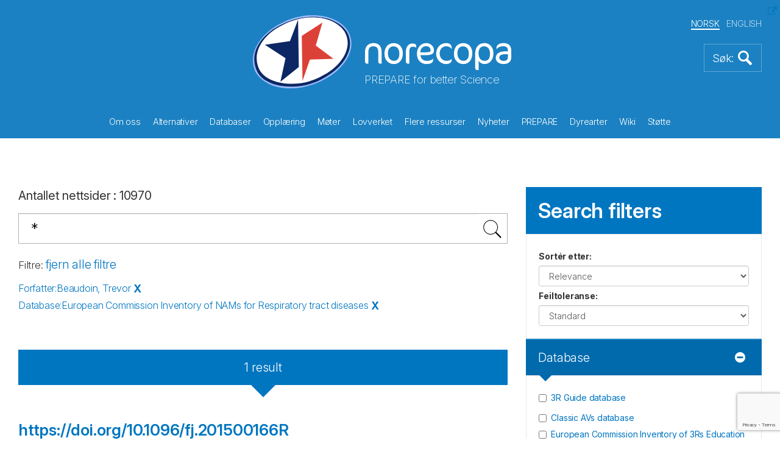

--- FILE ---
content_type: text/html; charset=utf-8
request_url: https://norecopa.no/no/search?q=*&fq=author:%22Beaudoin,%20Trevor%22&fq=db:%22eurlecvam%22
body_size: 227978
content:
<!DOCTYPE html>
<html lang="no">
<head>
    <meta charset="utf-8">
    <meta http-equiv="X-UA-Compatible" content="IE=edge">
    <meta name="viewport" content="width=device-width, initial-scale=1">
    <!-- The above 3 meta tags *must* come first in the head; any other head content must come *after* these tags -->
    <meta name="author" content="">
    <link rel="apple-touch-icon" sizes="57x57" href="/apple-touch-icon-57x57.png">
    <link rel="apple-touch-icon" sizes="60x60" href="/apple-touch-icon-60x60.png">
    <link rel="apple-touch-icon" sizes="72x72" href="/apple-touch-icon-72x72.png">
    <link rel="apple-touch-icon" sizes="76x76" href="/apple-touch-icon-76x76.png">
    <link rel="apple-touch-icon" sizes="114x114" href="/apple-touch-icon-114x114.png">
    <link rel="apple-touch-icon" sizes="120x120" href="/apple-touch-icon-120x120.png">
    <link rel="apple-touch-icon" sizes="144x144" href="/apple-touch-icon-144x144.png">
    <link rel="apple-touch-icon" sizes="152x152" href="/apple-touch-icon-152x152.png">
    <link rel="apple-touch-icon" sizes="180x180" href="/apple-touch-icon-180x180.png">
    <link rel="icon" type="image/png" sizes="32x32" href="/favicon-32x32.png">
    <link rel="icon" type="image/png" sizes="192x192" href="/android-chrome-192x192.png">
    <link rel="icon" type="image/png" sizes="96x96" href="/favicon-96x96.png">
    <link rel="icon" type="image/png" sizes="16x16" href="/favicon-16x16.png">
    <link rel="manifest" href="/manifest.json">
    <link rel="mask-icon" color="#177dbe" href="/safari-pinned-tab.svg">
    <meta name="msapplication-TileColor" content="#da532c">
    <meta name="msapplication-TileImage" content="/mstile-144x144.png">
    <meta name="theme-color" content="#177dbe">
    <meta name="key" content="344cb0c9d8924f7cb0a7500aae87c26b"/>
    <meta name="og:title" content="Search"/>


    <title>Search</title>
    
    <link rel="stylesheet" href="/css/bootstrap.min.css">
    <link rel="stylesheet" href="/css/magnific-popup.css">
    <link rel="stylesheet" href="/consent/cookieconsent.css">
    <link rel="stylesheet" href="/css/custom.css?92148126">


    <script src="/Scripts/jquery-2.1.4.min.js"></script>
    <script src="/js/bootstrap.min.js"></script>
    <script src="/js/jquery.matchHeight-min.js"></script>
    <script src="/js/jquery.magnific-popup.min.js"></script>
    <script src="/js/jquery.twbsPagination.min.js"></script>
    <script src="/js/enquire.min.js"></script>


    <script src="https://ajax.aspnetcdn.com/ajax/jquery.validate/1.13.1/jquery.validate.min.js"></script>
    <script src="https://ajax.aspnetcdn.com/ajax/mvc/5.1/jquery.validate.unobtrusive.min.js"></script>
    
</head>
<body>
    
<script>
    let userId = window.localStorage.getItem("userId");
    if (!userId) {
        userId = "e884784d-aeb2-47cf-ba86-9ff0d237f547";
        window.localStorage.setItem("userId", userId);
    }
    document.userId = userId;
</script>
<script>
    let language = 'nb';
    let isSearchPage = true;
    let hideLoadingTimeout = null;


    document.culture = 'nb';
    document.apiKey = "4ca6a41d7cb79cd0d73e8b56623044fb";
    document.applicationId = "1IV16HRCCR";
    document.umbracoHost = "";
    document.searchCollection = "norecopa";
    document.isLoggedInUser = false;
    document.prefetch = {"hits":[{"url":"/inventory3rs/human-on-a-chip-could-replace-animal-testing/","id":"ca43e-en","db":"inventory3r","name":"‘Human-on-a-chip’ could replace animal testing","ingress":{},"objectID":"ca43e-en","_highlightResult":{"url":{"value":"/inventory3rs/human-on-a-chip-could-replace-animal-testing/","matchLevel":"none","matchedWords":[]},"id":{"value":"ca43e-en","matchLevel":"none","matchedWords":[]},"hash_id":{"value":"ca43e","matchLevel":"none","matchedWords":[]},"document_id":{"value":"11931","matchLevel":"none","matchedWords":[]},"name":{"value":"‘Human-on-a-chip’ could replace animal testing","matchLevel":"none","matchedWords":[]},"text":{"value":"‘Human-on-a-chip’ could replace animal testing A team of scientists and engineers at Lawrence Livermore National Laboratory is developing “human-on-a-chip,” a miniature external replication of the human body, integrating biology and engineering with a combination of microfluidics and multi-electrode arrays. http://universityofcalifornia.edu/news/human-chip-could-replace-animal-testing    ","matchLevel":"none","matchedWords":[]},"last_changed":{"value":"2019-06-04T11:19:18.6Z","matchLevel":"none","matchedWords":[]}}},{"url":"/norina/billy-torso-model/","id":"11b0a-en","db":"NORINA","ingress":" The \"Billy\"  Torso Model  of a young boy accurately details over 100 intricate body structures.   Type of record: Model.   Category: Anatomy (human). ","author":[],"supplier":["Fisher Science Education","eNasco"],"name":"\"Billy\" Torso Model","objectID":"11b0a-en","_highlightResult":{"url":{"value":"/norina/billy-torso-model/","matchLevel":"none","matchedWords":[]},"id":{"value":"11b0a-en","matchLevel":"none","matchedWords":[]},"hash_id":{"value":"11b0a","matchLevel":"none","matchedWords":[]},"document_id":{"value":"17156","matchLevel":"none","matchedWords":[]},"ingress":{"value":" The \"Billy\"  Torso Model  of a young boy accurately details over 100 intricate body structures.   Type of record: Model.   Category: Anatomy (human). ","matchLevel":"none","matchedWords":[]},"description":{"value":" The \"Billy\"  Torso Model  of a young boy accurately details over 100 intricate body structures. The external surface shows superficial musculature, rib casing, and other anatomical features (skeletal). The torso opens to expose the respiratory, circulatory, digestive, nervous, and urinary systems. The lungs, heart, and digestive organs (stomach, liver, intestines) are easily removable for further examination. Rugged and portable, the model stands on its base or can be laid flat. The 54-page, in-depth Lesson Plan includes detailed background information, identification of keyed features, vocabulary list, and answers to basic questions. Constructed of high impact plastic reinforced with urethane foam.   Measures 28 x 12 inches.  Suitable for health, physiology, first aid and general science classes. \n See record number  1491  for a similar torso model.    Price : Nasco: US$428.75 each; Fisher: US$593.00 each; Griffin: £517.24 each ","matchLevel":"none","matchedWords":[]},"last_changed":{"value":"2023-07-19T23:15:23.863Z","matchLevel":"none","matchedWords":[]},"supplier":[{"value":"Fisher Science Education","matchLevel":"none","matchedWords":[]},{"value":"eNasco","matchLevel":"none","matchedWords":[]}],"old_id":{"value":"1973","matchLevel":"none","matchedWords":[]},"name":{"value":"\"Billy\" Torso Model","matchLevel":"none","matchedWords":[]}}},{"url":"/norina/castro-castration-module/","id":"d2a9d-en","db":"NORINA","ingress":" The soft castration module with the integrated testicles allows the lifelike simulation of a surgical castration as well as tail docking on model \"Castro\". ​ ","author":[],"supplier":["Veteducators GmbH - Vetiqo"],"name":"\"Castro\" castration module","objectID":"d2a9d-en","_highlightResult":{"url":{"value":"/norina/castro-castration-module/","matchLevel":"none","matchedWords":[]},"id":{"value":"d2a9d-en","matchLevel":"none","matchedWords":[]},"hash_id":{"value":"d2a9d","matchLevel":"none","matchedWords":[]},"document_id":{"value":"19213","matchLevel":"none","matchedWords":[]},"ingress":{"value":" The soft castration module with the integrated testicles allows the lifelike simulation of a surgical castration as well as tail docking on model \"Castro\". ​ ","matchLevel":"none","matchedWords":[]},"description":{"value":" The  soft castration module  with integrated testicles allows the lifelike simulation of a surgical castration as well as tail docking on the model  \"Castro\" . ​After a surgical incision through the outer skin, the testicles can be moved forward, the spermatic cords can be cut and the wound can be treated. In addition to castration, the testicle module also allows controlled training of tail docking. After successful application, the module can be changed with just one hand movement and Castro is ready for the next application. \n Also available in a value pack with 25 pieces (number: #007-011-01) &amp; 50 pieces (number: #007-011-02). \n  Article number: #007-011-00  Dimensions: 4 x 8 x 4 cm \n Please watch this  video . \n  Accessories &amp; related products :  Surgical castration of \"Castro\" ,  i.m. module Castro  &amp;  Skin – pig . \n See the  Vetiqo website  for more information about prices. ","matchLevel":"none","matchedWords":[]},"last_changed":{"value":"2023-07-19T23:15:59.083Z","matchLevel":"none","matchedWords":[]},"supplier":[{"value":"Veteducators GmbH - Vetiqo","matchLevel":"none","matchedWords":[]}],"old_id":{"value":"0","matchLevel":"none","matchedWords":[]},"name":{"value":"\"Castro\" castration module","matchLevel":"none","matchedWords":[]}}},{"url":"/nal-entries/2928635/","id":"41560-en","db":"nal","name":"\"Europe goes alternative\" - what's all the fuss about?","ingress":"Journal: Alternatives To Laboratory Animals (ATLA), ","author":["Combes, R."],"publisher":"","objectID":"41560-en","_highlightResult":{"url":{"value":"/nal-entries/2928635/","matchLevel":"none","matchedWords":[]},"id":{"value":"41560-en","matchLevel":"none","matchedWords":[]},"hash_id":{"value":"41560","matchLevel":"none","matchedWords":[]},"document_id":{"value":"14594","matchLevel":"none","matchedWords":[]},"name":{"value":"\"Europe goes alternative\" - what's all the fuss about?","matchLevel":"none","matchedWords":[]},"old_id":{"value":"2928635","matchLevel":"none","matchedWords":[]},"ingress":{"value":"Journal: Alternatives To Laboratory Animals (ATLA), ","matchLevel":"none","matchedWords":[]},"text":{"value":"  0261-1929 volume 33 no. 6 https://journals.sagepub.com/doi/abs/10.1177/026119290503300611  animal use alternatives;European Union;in vitro studies;toxicity testing","matchLevel":"none","matchedWords":[]},"last_changed":{"value":"2022-09-27T12:34:42.623Z","matchLevel":"none","matchedWords":[]},"author":[{"value":"Combes, R.","matchLevel":"none","matchedWords":[]}],"publisher":{"value":"","matchLevel":"none","matchedWords":[]},"year":{"value":"2005","matchLevel":"none","matchedWords":[]}}},{"url":"/norina/gyndog-amniotic-sacs/","id":"0fd1f-en","db":"NORINA","ingress":"  These amniotic sacs enable a lifelike presentation of a puppy in the canine vagina under parturition  ","author":[],"supplier":["Veteducators GmbH - Vetiqo"],"name":"\"Gyndog\" - Amniotic sacs","objectID":"0fd1f-en","_highlightResult":{"url":{"value":"/norina/gyndog-amniotic-sacs/","matchLevel":"none","matchedWords":[]},"id":{"value":"0fd1f-en","matchLevel":"none","matchedWords":[]},"hash_id":{"value":"0fd1f","matchLevel":"none","matchedWords":[]},"document_id":{"value":"18893","matchLevel":"none","matchedWords":[]},"ingress":{"value":"  These amniotic sacs enable a lifelike presentation of a puppy in the canine vagina under parturition  ","matchLevel":"none","matchedWords":[]},"description":{"value":" These  amniotic sacs  enable a lifelike presentation of a puppy in the canine vagina during parturition. For the use in the&nbsp;birth simulation set&nbsp;with Gyndog  \"Gynnie\" . Includes 20 pieces per package. Puppies are not included. \n This is a part of the&nbsp; Gyndog  set of products. The set includes the bitch \"Gynnie\" and associated basic equipment for gynecological examinations such as the&nbsp; uterus ,  birth simulation set ,  pelvis ,  vena cephalica ,  puppy trio  and  blood bag . \n See also&nbsp; Vetiqo's YouTube channel . \n See&nbsp; the Vetiqo website &nbsp;for more information about prices. ","matchLevel":"none","matchedWords":[]},"last_changed":{"value":"2025-10-02T06:51:54.4Z","matchLevel":"none","matchedWords":[]},"supplier":[{"value":"Veteducators GmbH - Vetiqo","matchLevel":"none","matchedWords":[]}],"old_id":{"value":"0","matchLevel":"none","matchedWords":[]},"name":{"value":"\"Gyndog\" - Amniotic sacs","matchLevel":"none","matchedWords":[]}}},{"url":"/norina/gynnie-birth-simulation-set/","id":"fede4-en","db":"NORINA","ingress":" The birth simulation set enables a comprehensive simulation of the parturition of a bitch - from the diagnosis of various dystocias, the development of the puppies to the neonatal emergency care ","author":[],"supplier":["Veteducators GmbH - Vetiqo"],"name":"\"Gynnie\" - Birth simulation set","objectID":"fede4-en","_highlightResult":{"url":{"value":"/norina/gynnie-birth-simulation-set/","matchLevel":"none","matchedWords":[]},"id":{"value":"fede4-en","matchLevel":"none","matchedWords":[]},"hash_id":{"value":"fede4","matchLevel":"none","matchedWords":[]},"document_id":{"value":"18889","matchLevel":"none","matchedWords":[]},"ingress":{"value":" The birth simulation set enables a comprehensive simulation of the parturition of a bitch - from the diagnosis of various dystocias, the development of the puppies to the neonatal emergency care ","matchLevel":"none","matchedWords":[]},"description":{"value":"  The birth simulation set  enables a comprehensive simulation of the parturition of a bitch - from the diagnosis of various dystocias, the development of the puppies to the neonatal emergency care. The uterus can be installed in  \"Gynnie\"  in a few simple steps. \n The three different puppies enable the simulation of different position anomalies in the birth simulator. In addition to the training in neonatal emergency care, artificial nutrition and the suctioning of amniotic fluid can be trained. \n  Gynecological examinations in the bitch belong to the basic manual skills in small animal practice.   \"Gynnie\"   is one of a set of products in the   Gyndog   set of products. The set includes a  uterus ,  birth simulation set ,  puppy trio ,  amniotic sacs ,  pelvis ,  vena cephalica  and  blood bag .  \n The birth simulation set includes: \n \n uterus parturition \n puppy \"Ute\" with ventral deviation of the head \n puppy \"Schnute\" in physiological position and continuous gastrointestinal tract \n puppy \"Kasimir\" with bilateral hip flexion and continuous gastrointestinal tract \n 20 amniotic sacs \n \n Article no. #004-060-01 \n  See also  Vetiqo's YouTube channel .  \n  See   the Vetiqo website   for more information about prices.  ","matchLevel":"none","matchedWords":[]},"last_changed":{"value":"2023-07-19T23:25:47.807Z","matchLevel":"none","matchedWords":[]},"supplier":[{"value":"Veteducators GmbH - Vetiqo","matchLevel":"none","matchedWords":[]}],"old_id":{"value":"0","matchLevel":"none","matchedWords":[]},"name":{"value":"\"Gynnie\" - Birth simulation set","matchLevel":"none","matchedWords":[]}}},{"url":"/norina/gynnie-pelvis/","id":"7a141-en","db":"NORINA","ingress":" This detailed pelvis reproduces the anatomical structures of a bone pelvis of the medium-sized bitch ","author":[],"supplier":["Veteducators GmbH - Vetiqo"],"name":"\"Gynnie\" - Pelvis","objectID":"7a141-en","_highlightResult":{"url":{"value":"/norina/gynnie-pelvis/","matchLevel":"none","matchedWords":[]},"id":{"value":"7a141-en","matchLevel":"none","matchedWords":[]},"hash_id":{"value":"7a141","matchLevel":"none","matchedWords":[]},"document_id":{"value":"18888","matchLevel":"none","matchedWords":[]},"ingress":{"value":" This detailed pelvis reproduces the anatomical structures of a bone pelvis of the medium-sized bitch ","matchLevel":"none","matchedWords":[]},"description":{"value":"  This detailed pelvis   simulates  the anatomical structures of the pelvis of the medium-sized bitch. It can be mounted in   \"Gynnie\"   or used alone for demonstration purposes, e.g. in the context of obstetrics. \n  \"Gynnie\" is one of a set of products in the  Gyndog  set of products. The set includes a  uterus ,  birth simulation set ,  puppy trio ,  amniotic sacs ,  vena cephalica  and  blood bag .  \n  Dimensions: ca. 17 x 12 x 5cm    Article no. #004-030-00 \n  See also  Vetiqo's YouTube channel .  \n  See   the Vetiqo website  for more information about prices. ","matchLevel":"none","matchedWords":[]},"last_changed":{"value":"2023-07-19T23:15:45.953Z","matchLevel":"none","matchedWords":[]},"supplier":[{"value":"Veteducators GmbH - Vetiqo","matchLevel":"none","matchedWords":[]}],"old_id":{"value":"0","matchLevel":"none","matchedWords":[]},"name":{"value":"\"Gynnie\" - Pelvis","matchLevel":"none","matchedWords":[]}}},{"url":"/norina/gynnie-uterus-estrus/","id":"36ba7-en","db":"NORINA","ingress":" This simulation of a canine uterus allows a variety of training options, from vaginoscopic examination by speculum to endoscopic insemination ","author":[],"supplier":["Veteducators GmbH - Vetiqo"],"name":"\"Gynnie\" Uterus – estrus","objectID":"36ba7-en","_highlightResult":{"url":{"value":"/norina/gynnie-uterus-estrus/","matchLevel":"none","matchedWords":[]},"id":{"value":"36ba7-en","matchLevel":"none","matchedWords":[]},"hash_id":{"value":"36ba7","matchLevel":"none","matchedWords":[]},"document_id":{"value":"18887","matchLevel":"none","matchedWords":[]},"ingress":{"value":" This simulation of a canine uterus allows a variety of training options, from vaginoscopic examination by speculum to endoscopic insemination ","matchLevel":"none","matchedWords":[]},"description":{"value":"  This simulation of a canine uterus  allows a variety of training options, from vaginoscopic examination by speculum to endoscopic insemination. Artificial insemination can be trained with a balloon catheter or with endoscope-guided catheterization of the cervix. The uterus presents a detailed mucosa with secondary folds, the dorsomedian fold and a cervix. \n  Gynecological examinations in the bitch belong to the basic manual skills in small animal practice.  \"Gynnie\"  is one of a set of products in the  Gyndog  set of products. The set includes a  birth simulation set ,  puppy trio ,  amniotic sacs ,  pelvis ,  vena cephalica  and  blood bag .  \n  Dimensions: ca. 17 x 10cm   V  agina: ca. 17 x 3cm  Article no. #004-020-00 \n  See also  Vetiqo's YouTube channel .  \n  See   the Vetiqo website   for more information about prices.  ","matchLevel":"none","matchedWords":[]},"last_changed":{"value":"2023-07-19T23:27:30.08Z","matchLevel":"none","matchedWords":[]},"supplier":[{"value":"Veteducators GmbH - Vetiqo","matchLevel":"none","matchedWords":[]}],"old_id":{"value":"0","matchLevel":"none","matchedWords":[]},"name":{"value":"\"Gynnie\" Uterus – estrus","matchLevel":"none","matchedWords":[]}}},{"url":"/norina/gynnie-uterus-sampling-catheterization/","id":"911bd-en","db":"NORINA","ingress":" Uterus - Sampling &amp; Catheterization is a bitch uterus that allows realistic training of various sampling techniques – from vaginal swab collection to urine sampling via catheter – while providing visual feedback for effective training. ","author":[],"supplier":["Veteducators GmbH - Vetiqo"],"name":"\"Gynnie\" Uterus - Sampling & Catheterization","objectID":"911bd-en","_highlightResult":{"url":{"value":"/norina/gynnie-uterus-sampling-catheterization/","matchLevel":"none","matchedWords":[]},"id":{"value":"911bd-en","matchLevel":"none","matchedWords":[]},"hash_id":{"value":"911bd","matchLevel":"none","matchedWords":[]},"document_id":{"value":"22831","matchLevel":"none","matchedWords":[]},"ingress":{"value":" Uterus - Sampling &amp; Catheterization is a bitch uterus that allows realistic training of various sampling techniques – from vaginal swab collection to urine sampling via catheter – while providing visual feedback for effective training. ","matchLevel":"none","matchedWords":[]},"description":{"value":"  Uterus - Sampling &amp; Catheterization &nbsp;is a bitch uterus that allows realistic training of various sampling techniques – from vaginal swab collection to urine sampling via catheter – while providing visual feedback for effective training. The model design combines scientific expertise with practical requirements, providing realistic, animal-sparing training. \n   Various application possibilities  : \n \n Vaginal examination using a speculum \n Vaginal examination using an endoscope \n Swab sample collection from the dorsal vaginal vault with feedback \n Urine sampling via urinary catheter \n \n   Gynecological Examination  : The lifelike genital tract enables realistic training of vaginoscopic examinations with a speculum or endoscope - complete with secondary folds, dorsomedian crest, and a clearly palpable cervix.&nbsp; \n   Swab Sample Collection with Feedback  : The uterus features an integrated feedback module that visually indicates correct swab placement at the dorsal vaginal vault. Training can be performed with or without a speculum, ensuring immediate learning success and realistic practice. \n   Realistic Urine Sampling  : The realistic bladder with anatomically correct urethral opening enables hands-on training of catheterization and urine sampling. Fillable with artificial urine. \n   Scope of delivery:   \n \n Uterus with feedback system for sampling techniques \n 100 ml of artificial urine (Gynnie, urinary catheter, and swabs are not included). \n \n Article no:  004-021-00  Dimensions: approx. 17 x 10 cm Vagina: approx. 17 x 3 cm \n Please watch  Gyndog \"Gynnie\"  on YouTube. \n Other Gynnie products from Vetiqo:&nbsp; Gyndog \"Gynnie\" ,  Uterus – estrus ,&nbsp; Pelvis ,  Birth simulation set ,    Vena cephalica ,&nbsp; Amniotic sacs  &amp;  Puppy-Trio \"Ute, Schnute, Kasimir\" . \n €549,00 ","matchLevel":"none","matchedWords":[]},"last_changed":{"value":"2025-11-14T11:36:43.597Z","matchLevel":"none","matchedWords":[]},"supplier":[{"value":"Veteducators GmbH - Vetiqo","matchLevel":"none","matchedWords":[]}],"old_id":{"value":"0","matchLevel":"none","matchedWords":[]},"name":{"value":"\"Gynnie\" Uterus - Sampling & Catheterization","matchLevel":"none","matchedWords":[]}}},{"url":"/norina/o-bajan-original-arabian-horse/","id":"733a7-en","db":"NORINA","ingress":" \"O Bajan\", original Arabian thoroughbred mare from the Hungarian Royal Stud of Bábolna, that is mainly made from plaster and supplied on a base. ","author":[],"supplier":["Adam, Rouilly Ltd."],"name":"\"O Bajan\", original Arabian Horse","objectID":"733a7-en","_highlightResult":{"url":{"value":"/norina/o-bajan-original-arabian-horse/","matchLevel":"none","matchedWords":[]},"id":{"value":"733a7-en","matchLevel":"none","matchedWords":[]},"hash_id":{"value":"733a7","matchLevel":"none","matchedWords":[]},"document_id":{"value":"19099","matchLevel":"none","matchedWords":[]},"ingress":{"value":" \"O Bajan\", original Arabian thoroughbred mare from the Hungarian Royal Stud of Bábolna, that is mainly made from plaster and supplied on a base. ","matchLevel":"none","matchedWords":[]},"description":{"value":"  \"O Bajan\" , original Arabian thoroughbred mare from the Hungarian Royal Stud of Bábolna, that is mainly made from plaster and supplied on a base. The extensive SOMSO® Series of figurines of thoroughbred animals iilustrates the different breed standards in great detail and accuracy. The special catalogue SOMSO® figurines of thoroughbred animals is available on request. \n  Item number : ZO62/I-17 \n For comparison please see  Thoroughbred Stallion “Dark Ronald\"  &amp;  Herkules, Dutch Bull .  \n For pricing information, please contact your local Distributor. ","matchLevel":"none","matchedWords":[]},"last_changed":{"value":"2023-07-19T23:15:45.283Z","matchLevel":"none","matchedWords":[]},"supplier":[{"value":"Adam, Rouilly Ltd.","matchLevel":"none","matchedWords":[]}],"old_id":{"value":"0","matchLevel":"none","matchedWords":[]},"name":{"value":"\"O Bajan\", original Arabian Horse","matchLevel":"none","matchedWords":[]}}},{"url":"/norina/pat-pressure-ulcer-staging-model/","id":"d361e-en","db":"NORINA","ingress":" This is a compact simulator with realistic pressure ulcers to help trainees in the identification and assessment of wounds. Type of record: Simulator. Category: Medicine ","author":[],"supplier":["Limbs & Things"],"name":"\"Pat\" Pressure Ulcer Staging Model","objectID":"d361e-en","_highlightResult":{"url":{"value":"/norina/pat-pressure-ulcer-staging-model/","matchLevel":"none","matchedWords":[]},"id":{"value":"d361e-en","matchLevel":"none","matchedWords":[]},"hash_id":{"value":"d361e","matchLevel":"none","matchedWords":[]},"document_id":{"value":"17365","matchLevel":"none","matchedWords":[]},"ingress":{"value":" This is a compact simulator with realistic pressure ulcers to help trainees in the identification and assessment of wounds. Type of record: Simulator. Category: Medicine ","matchLevel":"none","matchedWords":[]},"description":{"value":" This is a  compact simulator  with realistic pressure ulcers to help trainees in the identification and assessment of wounds. By using this simulator, trainees can learn skills like: Wound identification and assessment; Routine cleansing; and Dressing techniques. \n Please  click here  for information on Features and Package Contents.   PRODUCT NO. VTA0980  \n For pricing information, please find your  local Distributor .  ","matchLevel":"none","matchedWords":[]},"last_changed":{"value":"2023-03-06T12:22:17.827Z","matchLevel":"none","matchedWords":[]},"supplier":[{"value":"Limbs & Things","matchLevel":"none","matchedWords":[]}],"old_id":{"value":"9353","matchLevel":"none","matchedWords":[]},"name":{"value":"\"Pat\" Pressure Ulcer Staging Model","matchLevel":"none","matchedWords":[]}}},{"url":"/norina/rita-rhesus-monkey-leg/","id":"8bb0d-en","db":"NORINA","ingress":" \"Rita\" enables lifelike training of blood sampling, injections and the placement of vein catheters. ","author":[],"supplier":["Veteducators GmbH - Vetiqo"],"name":"\"Rita\" Rhesus monkey leg","objectID":"8bb0d-en","_highlightResult":{"url":{"value":"/norina/rita-rhesus-monkey-leg/","matchLevel":"none","matchedWords":[]},"id":{"value":"8bb0d-en","matchLevel":"none","matchedWords":[]},"hash_id":{"value":"8bb0d","matchLevel":"none","matchedWords":[]},"document_id":{"value":"9398","matchLevel":"none","matchedWords":[]},"ingress":{"value":" \"Rita\" enables lifelike training of blood sampling, injections and the placement of vein catheters. ","matchLevel":"none","matchedWords":[]},"description":{"value":"  \"Rita\"  enables lifelike training of blood sampling, injections and the placement of vein catheters. \n Additional \"femoral veins\" can be purchased. \n Prices: \"Rita\" Rhesus: 4,112 euros  Extra femoral vein : 42.80 euros  Set of 3 extra femoral veins : 115.60 euros  Bag of artificial blood  with tubing: 39.90 euros \n Please see  Blood sampling in monkey simulator \"Rita Rhesus\" . \n More information from info@vetiqo.com  ","matchLevel":"none","matchedWords":[]},"last_changed":{"value":"2023-07-19T23:20:48.457Z","matchLevel":"none","matchedWords":[]},"supplier":[{"value":"Veteducators GmbH - Vetiqo","matchLevel":"none","matchedWords":[]}],"old_id":{"value":"0","matchLevel":"none","matchedWords":[]},"name":{"value":"\"Rita\" Rhesus monkey leg","matchLevel":"none","matchedWords":[]}}},{"url":"/norina/rocky-dog-positioning-manikin/","id":"cd763-en","db":"NORINA","ingress":" \"Rocky\" Canine - Positioning Manikin is designed for teaching the ability to position a dog correctly. ","author":[],"supplier":["Erler Zimmer"],"name":"\"Rocky\" Dog - Positioning Manikin","objectID":"cd763-en","_highlightResult":{"url":{"value":"/norina/rocky-dog-positioning-manikin/","matchLevel":"none","matchedWords":[]},"id":{"value":"cd763-en","matchLevel":"none","matchedWords":[]},"hash_id":{"value":"cd763","matchLevel":"none","matchedWords":[]},"document_id":{"value":"19746","matchLevel":"none","matchedWords":[]},"ingress":{"value":" \"Rocky\" Canine - Positioning Manikin is designed for teaching the ability to position a dog correctly. ","matchLevel":"none","matchedWords":[]},"description":{"value":"  \"Rocky\" Canine - Positioning Manikin  is designed for teaching the ability to position a dog correctly. Positioning is a skill that is constantly required, be it for castrating or spaying, for abdominal surgery or for x-rays. Positioning to stabilize the spine, the supine position or any other position is possible. \"Rocky\" offers natural mobility and also realistic resistances, so that it can be practiced in a simulation environment before the practitioner works with a real animal. The mobility of the shoulders, hips is 90°, the knees, elbows, ankles and carpal joints have the same mobility. \n Great for use with trainee vets and veterinary nurses. \n  Article no. VET4630  \n \n Including 5 year guarantee \n Weight: 5.5KG \n Manufacturer: Erler Zimmer \n \n   Please see other Canine Manikin :  \n \n  CasPeR The CPR Dog Manikin  \n  Cysto Dog Manikin  \n  Canine Vet Trainer &nbsp; &nbsp;&nbsp; \n  CPR Canine Training Manikin  \n  Manikin - Whelping Dog  \n  Advanced Sanitary CPR Dog  \n  Jerry K-9 CPR Mannikin (Dog)  \n  Advanced Airway Jerry (AA ) \n  Critical Care Jerry (Dog)  \n  CeePeR K-9 Mannikin  \n  Emily K9 Positioning Mannikin  \n \n  3,867.50 €  ","matchLevel":"none","matchedWords":[]},"last_changed":{"value":"2025-10-27T11:59:03.71Z","matchLevel":"none","matchedWords":[]},"supplier":[{"value":"Erler Zimmer","matchLevel":"none","matchedWords":[]}],"old_id":{"value":"0","matchLevel":"none","matchedWords":[]},"name":{"value":"\"Rocky\" Dog - Positioning Manikin","matchLevel":"none","matchedWords":[]}}},{"url":"/nal-entries/3019550/","id":"71592-en","db":"nal","name":"'Return to home cage' as a reward for maze learning in young and old genetically heterogeneous mice","ingress":"Journal: Comparative medicine, Recent studies have shown that 'return to home cage' can serve as a reward for maze learning in adult male mice. The present study examined whether the same reward is an effective motivator of learning in young and old mice and included females in the study design. We tested 25- and 65-d-old HS mice and 85- and 800-d-old B6D2F2 mice in a Lashley III maze. Return to home cage motivated maze acquisition in all groups. Compared with 65-d-old HS mice, 25-d-olds acquired the maze more slowly, took longer to achieve the test criterion, and showed increased latency to reach the goal box. There was no difference between 85- and 800-d-old B6D2F2 mice in rate of acquisition. This reward procedure may reduce the potentially confounding effects of deprivation or aversive stimuli on maze performance and may be suitable as a motivational procedure for a wide range of subject groups.","author":["Blizard, D.A.","Weinheimer, V.K.","Klein, L.C.","Petrill, S.A.","Cohen, R.","McClearn, G.E."],"publisher":"","objectID":"71592-en","_highlightResult":{"url":{"value":"/nal-entries/3019550/","matchLevel":"none","matchedWords":[]},"id":{"value":"71592-en","matchLevel":"none","matchedWords":[]},"hash_id":{"value":"71592","matchLevel":"none","matchedWords":[]},"document_id":{"value":"12292","matchLevel":"none","matchedWords":[]},"name":{"value":"'Return to home cage' as a reward for maze learning in young and old genetically heterogeneous mice","matchLevel":"none","matchedWords":[]},"old_id":{"value":"3019550","matchLevel":"none","matchedWords":[]},"ingress":{"value":"Journal: Comparative medicine, Recent studies have shown that 'return to home cage' can serve as a reward for maze learning in adult male mice. The present study examined whether the same reward is an effective motivator of learning in young and old mice and included females in the study design. We tested 25- and 65-d-old HS mice and 85- and 800-d-old B6D2F2 mice in a Lashley III maze. Return to home cage motivated maze acquisition in all groups. Compared with 65-d-old HS mice, 25-d-olds acquired the maze more slowly, took longer to achieve the test criterion, and showed increased latency to reach the goal box. There was no difference between 85- and 800-d-old B6D2F2 mice in rate of acquisition. This reward procedure may reduce the potentially confounding effects of deprivation or aversive stimuli on maze performance and may be suitable as a motivational procedure for a wide range of subject groups.","matchLevel":"none","matchedWords":[]},"text":{"value":"Recent studies have shown that 'return to home cage' can serve as a reward for maze learning in adult male mice. The present study examined whether the same reward is an effective motivator of learning in young and old mice and included females in the study design. We tested 25- and 65-d-old HS mice and 85- and 800-d-old B6D2F2 mice in a Lashley III maze. Return to home cage motivated maze acquisition in all groups. Compared with 65-d-old HS mice, 25-d-olds acquired the maze more slowly, took longer to achieve the test criterion, and showed increased latency to reach the goal box. There was no difference between 85- and 800-d-old B6D2F2 mice in rate of acquisition. This reward procedure may reduce the potentially confounding effects of deprivation or aversive stimuli on maze performance and may be suitable as a motivational procedure for a wide range of subject groups.  1532-0820 56 v. 3 no.   laboratory animals;animal age;gender differences;motivation;learning;conditioned behavior;memory;animal use refinement;strains;crossbreds","matchLevel":"none","matchedWords":[]},"last_changed":{"value":"2021-02-11T23:22:35.757Z","matchLevel":"none","matchedWords":[]},"author":[{"value":"Blizard, D.A.","matchLevel":"none","matchedWords":[]},{"value":"Weinheimer, V.K.","matchLevel":"none","matchedWords":[]},{"value":"Klein, L.C.","matchLevel":"none","matchedWords":[]},{"value":"Petrill, S.A.","matchLevel":"none","matchedWords":[]},{"value":"Cohen, R.","matchLevel":"none","matchedWords":[]},{"value":"McClearn, G.E.","matchLevel":"none","matchedWords":[]}],"publisher":{"value":"","matchLevel":"none","matchedWords":[]},"year":{"value":"2006","matchLevel":"none","matchedWords":[]}}},{"url":"/textbase/un-stable-relations-horses-humans-and-social-agency/","id":"c3fc0-en","db":"TextBase","ingress":" (Un)Stable Relations: Horses, Humans and Social Agency explores how horses can be considered as social actors within shared interspecies networks. ","author":["Birke","Lynda & Thompson","Kirrilly"],"publisher":["Routledge"],"name":"(Un)Stable Relations: Horses, Humans and Social Agency","objectID":"c3fc0-en","_highlightResult":{"url":{"value":"/textbase/un-stable-relations-horses-humans-and-social-agency/","matchLevel":"none","matchedWords":[]},"id":{"value":"c3fc0-en","matchLevel":"none","matchedWords":[]},"hash_id":{"value":"c3fc0","matchLevel":"none","matchedWords":[]},"document_id":{"value":"22327","matchLevel":"none","matchedWords":[]},"ingress":{"value":" (Un)Stable Relations: Horses, Humans and Social Agency explores how horses can be considered as social actors within shared interspecies networks. ","matchLevel":"none","matchedWords":[]},"description":{"value":"  (Un)Stable Relations: Horses, Humans and Social Agency  explores how horses can be considered as social actors within shared interspecies networks. It examines what we know about how horses understand us and how we perceive them, as well as the implications of actively recognising other animals as actors within shared social lives. This book explores how interspecies relationships work, using a variety of examples to demonstrate how horses and people build social lives. Considering horses as social actors presents new possibilities for improving the quality of animal lives, the human condition and human-horse relations. \n  1st Edition . 174 Pages. Get access to the individual chapters at  Taylor &amp; Francis eBooks . \n ISBN: Paperback: 9780367874506, Hardback: 9781138939356, eBook: 9781315675053 \n Paperback: £43.99, Hardback: £160.00, eBook: £32.99 (6 Month Rental £24.20, 12 Month Rental £28.60) ","matchLevel":"none","matchedWords":[]},"last_changed":{"value":"2025-06-17T09:35:57.697Z","matchLevel":"none","matchedWords":[]},"author":[{"value":"Birke","matchLevel":"none","matchedWords":[]},{"value":"Lynda & Thompson","matchLevel":"none","matchedWords":[]},{"value":"Kirrilly","matchLevel":"none","matchedWords":[]}],"year":{"value":"2017","matchLevel":"none","matchedWords":[]},"publisher":[{"value":"Routledge","matchLevel":"none","matchedWords":[]}],"old_id":{"value":"0","matchLevel":"none","matchedWords":[]},"name":{"value":"(Un)Stable Relations: Horses, Humans and Social Agency","matchLevel":"none","matchedWords":[]}}},{"url":"/no/nyheter/nyhetsbrev/1-2017/","id":"366a5-nb","db":"content","ingress":"Nyhetsbrev fra Norecopa Hvis du ikke kan lese denne eposten, klikk her. Hjemmeside | Tips en venn | Registrere | Avregistrere DEL NYHETSBREVET P&#197; Velkommen til Norecopas f&#248;rste nyhetsbrev i 2017! Husk at du kan tipse en venn og sosiale medier, eller melde deg av nyhetsbrevene, ved hjelp av knappene ovenfor. Dette er det f&#248;rste nyhetsbrevet i 2017. Vi h&#229;per...","name":"1-2017","objectID":"366a5-nb","_highlightResult":{"url":{"value":"/no/nyheter/nyhetsbrev/1-2017/","matchLevel":"none","matchedWords":[]},"id":{"value":"366a5-nb","matchLevel":"none","matchedWords":[]},"hash_id":{"value":"366a5","matchLevel":"none","matchedWords":[]},"document_id":{"value":"14283","matchLevel":"none","matchedWords":[]},"ingress":{"value":"Nyhetsbrev fra Norecopa Hvis du ikke kan lese denne eposten, klikk her. Hjemmeside | Tips en venn | Registrere | Avregistrere DEL NYHETSBREVET PÅ Velkommen til Norecopas første nyhetsbrev i 2017! Husk at du kan tipse en venn og sosiale medier, eller melde deg av nyhetsbrevene, ved hjelp av knappene ovenfor. Dette er det første nyhetsbrevet i 2017. Vi håper...","matchLevel":"none","matchedWords":[]},"text":{"value":"Nyhetsbrev fra Norecopa Hvis du ikke kan lese denne eposten, klikk her. Hjemmeside | Tips en venn | Registrere | Avregistrere DEL NYHETSBREVET PÅ Velkommen til Norecopas første nyhetsbrev i 2017! Husk at du kan tipse en venn og sosiale medier, eller melde deg av nyhetsbrevene, ved hjelp av knappene ovenfor. Dette er det første nyhetsbrevet i 2017. Vi håper at året har begynt godt, og vi ønsker deg et godt år! Dette brevet inneholder følgende saker: •  \nArbeidet med Norecopas nettsider •  \nInvitasjon til åpent møte om prosjektet ENRICH Fish •  \nInvitasjon til internasjonalt møte om viltforskning •  \nDet danske 3R-senteret utlyser 1,5 millioner til 3R-arbeid •  \nUndervisningsmateriale fra det danske 3R-senteret •  \nNettbasert forsøksdyrmøte •  \nNå er det på tide å nominere til 3R-prisen! •  \nNorsk Dyretekniker Forening •  \nGode råd til lokale dyrevelferdsorganer •  \nInitiativ fra den nederlandske nasjonale forsøksdyrkomiteen •  \nDele på forsøksdyrmateriale og reduser bruken •  \nGlimt fra forskningen •  \nTil ettertanke •  \nFra mediene •  \nMøtekalender Arbeidet med Norecopas nettsider Vi har brukt de siste ukene til å finjustere og validere en omfattende modul bak Norecopas nettsider, som kontrollerer alle interne og eksterne lenker til andre nettsider. Det er over 80 000 forekomster av de nesten 23 000 unike lenkene på nettstedet. Det var gledelig å få konstatert at under 4% av disse lenkene er døde og må endres. Dette til tross for at deler av informasjonen på nettstedet, f.eks. NORINA-databasen , har eksistert i 25 år. Noen områder, som f.eks. databasen 3R-Guide , som inneholder informasjon om databaser, retningslinjer for dyreforsøk, informasjonssentre, tidsskrifter og diskusjonsfora, har ingen døde lenker i det hele tatt. Vi skal bruke de neste ukene til å redusere antallet døde lenker til null. Mange av de døde lenkene befinner seg i gamle nyhetsbrev som er arkivert på nettsidene, og som leses sjeldent. Gå til Norecopas nettsider Invitasjon til åpent møte om prosjektet ENRICH Fish Norecopa er ansvarlig for én av arbeidspakkene i et to-årig forskningsprosjekt finansiert av Forskningsrådet som heter ENRICH Fish, www.enrich-fish.net . Prosjektet har hatt som mål å utrede bedre metoder for å gi laks i laboratorieforsøk bedre miljøberikelse og dermed bedre velferd. Prosjektet har sett på metoder for såvel fysisk som sosial berikelse av laksens miljø. Prosjektet tar slutt i enden av mars. Norecopa arrangerer to identiske åpne møter for å fortelle om resultatene fra ENRICH Fish, det ene i Bergen på tirsdag den 22. februar og det andre i Tromsø dagen etterpå. På møtene blir det også holdt foredrag med mer generelt stoff fra eksperter innen miljøberikelse og dyrevelferd, samt en oversikt over hva Norecopa kan bidra med når det gjelder dyreforsøk. Programmer for de to dagene kan lastes ned her . Møtene er gratis og alle som er interessert i temaet ønskes velkommen. Av hensyn til logistikken, er det påmelding til disse møtene, til adrian.smith@norecopa.no . Vi viser til en separat utsendelse om dette møtet. Invitasjon til internasjonalt møte om viltforskning Norecopa planlegger et nytt møte i serien \" Harmonisation of the Care and Use of Animals in Research \". Møtene i serien har sett på utfordringene knyttet til henholdsvis fisk, vilt og husdyr. Det siste møte om vilt var i 2008, og vi planlegger en oppfølger til dette i perioden 26.-27. oktober i år. Møtet blir arrangert på et hotell på Gardermoen i nærheten av terminalbygningen. Vi kommer tilbake med mer informasjon i senere nyhetsbrev. Interesserte kan allerede nå tegne sin interesse for møtet ved å sende en epost til Norecopas sekretær . Det danske 3R-senteret utlyser 1,5 millioner til 3R-arbeid Det danske 3R-senteret har igjen utlyst 1,5 millioner kroner til forsknings- og utviklingsprosjekter innen de tre R-ene. Det kan søkes om inntil kr 500 000. Selv om senteret ble etablert så nylig som i 2013, er dette fjerde gang at midler utlyses til dette formålet . Vi anbefaler senterets nyhetsbrev . Oversikter over slike nyhetsbrev og varslingstjenester , og en nyhetsstrøm fra europeiske medier finnes på Norecopas nettsider. Norecopa ønsker et fortsatt tett samarbeid med senteret. Undervisningsmateriale fra det danske 3R-senteret Det danske 3R-senteret har tatt initiativ til å få laget undervisningsmateriale om forsøksdyr og 3R både for grunnskolen og for videregående skoleelever . Lenker til øvrig undervisningsmateriale finnes på Norecopas nettsider, på engelsk og på norsk . Nettbasert forsøksdyrmøte Organisasjonen Labroots gjentar suksessen fra i fjor og arrangerer et fullstendig nettbasert møte innen forsøksdyrlære , med internasjonale foredragsholdere , den 8.-9. februar. Norecopa har en plakat på møtet, med en forhåndsinnspilt videopresentasjon av den. Nå er det på tide å nominere til 3R-prisen! Norecopa tar imot nominasjoner for sin 3R-pris på kr 30 000 , som deles ut under årsmøtet. Nominasjonsfristen er 15. mars 2017. Prosessen er enkel. Vi håper på mange gode forslag. Selvnominasjon er tillatt. En oversikt over tidligere nominerte og vinnerne finnes her . Det er ingenting i veien for å nominere tidligere nominerte om igjen. Norsk Dyretekniker Forening Det er få bransjeorganisasjoner innenfor forsøksdyrmiljøet i Norge, og vi vil gjerne sette fokus på Norsk Dyretekniker Forening (NDTF). NDTF er en interesseorganisasjon for forsøksdyrteknikere og andre som jobber med forsøksdyr eller andre dyr under veterinært tilsyn og ansvar. NDTF ser på det som sin oppgave å fremme medlemmenes faglige kunnskapsnivå, å skape både faglige og sosiale kontakter mellom teknikere ved forskjellige avdelinger, å arbeide for dyrenes velferd og kvalitet og å arbeide for anerkjennelse arbeidet som forsøksdyrteknikere gjør for medisinsk forskning verden rundt. Forsøksdyrteknikere får dessuten alltid en viktig plass på de nordisk-baltiske symposiene arrangert av Scand-LAS . Årets Scand-LAS symposium er i København, og neste år er det Norge som står for tur. Det er nettopp blitt bestemt at symposiet i 2018 skal arrangeres i Kristiansand. Mer om dette i senere nyhetsbrev Gode råd til lokale dyrevelferdsorganer Avdelingen for forsøksdyr ved den britiske dyrevernorganisasjonen RSPCA har, i samarbeid med flere bransjeorganisasjoner produsert et hefte med tittelen Delivering effective ethical review: The AWERB as a 'forum for discussion' . Forkortelsen AWERB står for Animal Welfare and Ethical Review Body. Dette er et organ som på en del områder har tilsvarende funksjon som de lokale dyrevelferdsorganene i Norge, med den viktige forskjellen at det britiske organet også foretar etiske vurderinger av dyreforsøk samt alle sider av hold, stell og bruk av dyrene. Til tross for forskjellene, er det mye som vi i Norge kan lære av det grundige arbeidet som er gjort i Storbritannia for å gjennomføre det samme direktivet som vi er berørt av. Det er mer stoff om etisk evaluering og nyttekostnadsanalyse på nettsidene til RSPCA og Norecopa . Initiativ fra den nederlandske nasjonale forsøksdyrkomiteen Den nasjonale komitéen for beskyttelse av forsøksdyr i Nederland, NCad , har kommet med to initiativ den siste tiden: Komitéen har skrevet et dokument hvor de lanserer et mål om at Nederland skal være en pionér innen alternativer til dyreforsøk og faser ut regulatorisk testing på dyr for kjemikalier, næringsstoffer, insektmidler, medisiner og vaksiner innen 2025. Dokumentet ble presentert til den nederlandske landbruksministeren den 15. desember 2016. Ministeren sier at han støtter initiativet og ber komitéen om å sette om en tidsplan. Komitéen har utarbeidet flere rapporter , bl.a. om omplassering av forsøksdyr og alternative avlivingsmetoder, og den arbeider med flere andre utkast til uttalelser , bl.a. om fasting av forsøksdyr. Én av rapportene, med tittelen \" Synthesis of Evidence in Laboratory Animal Research \" var temaet for et arbeidsgruppemøte etter et åpent møte i Brussel den 8. desember om utfasingsrapporten . Komitéen holder nemlig på å oppdatere rapporten. Norecopas sekretær deltok på møtet og er medlem av arbeidsgruppen. Ett av punktene som man ønsker å se på, er om man kan finne et alternativt begrep til 'Synthesis of Evidence', siden dette begrepet brukes allerede i en annen sammenheng, nemlig i forbindelse med systematiske litteratursøk for å danne nye konklusjoner fra allerede publiserte data. Opprettelse av en slik nasjonal komité er et krav i henhold til EUs forsøksdyrdirektiv . EU-direktivet ble innlemmet i EØS-avtalen den 1. august i fjor, slik at Norge må også få en slik komité. Dele på forsøksdyrmateriale og reduser bruken EUs forsøksdyrdirektiv oppfordrer landene som har gjennomført direktivet, deriblant Norge, til å etablere systemer for å dele på materiale fra forsøksdyr, for å unngå unødvendig bruk av nye dyr. Et britisk initiativ kalt SEARCH (Sharing Experimental Animal Resources, Coordinated Holdings) er startet til dette formålet. En prototype finnes, for å dele på vev i forbindelse med dyreforsøk rettet mot brystkreft , med navnet SEARCHBreast . Norecopa oppfordrer norske fo rskere å tenke på lignende tiltak. Vi kan gjerne være behjelpelige med å reklamere for dette! Glimt fra forskningen Mye oppmerksomhet er blitt rettet på den mikrobiologiske status til pattedyr i forsøk, men mye mindre til de samme problemstillingene hos fisk. I en artikkel publisert i Laboratory Animals i desember tar forfatteren opp dette problemet og de mulige konsekvensene av å ikke ta hensyn til det. En tysk komité har utarbeidet nye retningslinjer for stell av bur i forsøksdyravdelinger . Vi minner om samlingen av dyrevelferdsprotokoller , utarbeidet gjennom et samarbeid mellom Veterinærinstituttet og NMBU. Selv om disse er først og fremst myntet på produksjonsdyr, inneholder protokollene mye nyttig informasjon for situasjoner hvor disse artene brukes i forskning. Forskere fra flere land samarbeider om å kategorisere og kvantifisere ulike ansiktsuttrykk hos lam i respons til antatt smertefulle prosedyrer , for å lette arbeidet med å registrere (og dermed behandle) smerte. Andre forskere arbeider med å registrere ansiktsuttrykk på rotter i respons til positive opplevelser. Til ettertanke En undersøkelse fra Sveits retter søkelyset på potensielle svakheter med eksperimentelt design og statistisk analyse , som kan føre til problemer med å reprodusere dyreforsøk. En gruppe forskere har studert reaksjonene til mus som er vitner til at andre mus opplever ubehag eller smerte , og de har konstatert at disse vitnene blir selv mer følsomme for smerte som resultat. Dette kan ha stor betydning for hvordan dyr oppstalles i forsøksøyemed. Vitenskapskomitéen for mattrygghet (VKM) har utgitt en rapport med tittelen Risikovurdering av dyrevelferd ved metoder for merking og sporing av rømt laks som konkluderer med at det ikke finnes metoder som ikke innebærer svekket velferd for dyrene. Har du reflektert over metoden du velger for å presentere dine data i en vitenskapelig publikasjon? Dette kan nemlig ha store konsekvenser for hvordan designet av studiet eller resultatene oppfattes. En artikkel fra 2015 illustrerer dette . Fra mediene •  \nUlven sender sms om hvor den er •  \n- Merking av ulv er dyreforsøk som politisk spill •  \nRegjeringen: Starter radiomerking av potensiell skade-ulv •  \nMatematik ersätter djurförsök •  \nTaperfiskene er stresset, apatiske og anorektiske •  \nRetningslinjer for bruk av forsøksdyr skal samles •  \nHere's what a rat looks like when it's happy •  \nScience in transit; the move away from animals in research •  \nRisikovurdering av dyrevelferd ved metoder for merking og sporing av rømt laks •  \nTo treat primates more humanely: Transparency •  \nNew database saves lab animals' lives Møtekalender Utvalget av møter, kongresser og utdanningsmuligheter i 2017 er imponerende. Et av de største fysiske møtene blir verdenskongressen om 3R-alternativer i Seattle i august . Vi har laget en omfattende møtekalender som er tilgjengelig på Norecopas nettsider . Kalenderen oppdateres jevnlig. I tillegg er det en side med en oversikt over konsensusmøtene som Norecopa har vært arrangør eller medarrangør av, samt lenker til andre møtekalendere. Følg med oss på Facebook! Til venstre ser du hvordan Norecopas Facebook-side ser ut i dette øyeblikket. Vi bruker Facebook-siden til å nå ut med stoff som ikke kan vente til neste nyhetsbrev, eller som er beregnet på et større publikum enn dem som mottar nyhetsbrevene. Del gjerne Facebook-siden med dine venner og kollegaer. Lik oss på Facebook Tidligere eksemplarer av nyhetsbrevene kan leses her . Du kan gjøre fritekstsøk på Norecopas nettsider for å finne ressurser som vi har omtalt. Ansvarlig utgiver: Norecopa Ansvarlig redaktør: Adrian Smith Org.nr. 992 199 199 Bankkonto: 7694.05.12030 (må merkes med \"12025 Norecopa\") Bildene i nyhetsbrevet er tatt av Norecopa eller fra colourbox.com, hvis ikke annet er angitt. Norecopa, Postboks 750 Sentrum, 0106 Oslo. www.norecopa.no tel: (47) 41 22 09 49 post@norecopa.no ","matchLevel":"none","matchedWords":[]},"last_changed":{"value":"2023-07-05T14:10:19.323Z","matchLevel":"none","matchedWords":[]},"name":{"value":"1-2017","matchLevel":"none","matchedWords":[]}}},{"url":"/news/newsletters/1-2018/","id":"45359-en","db":"content","ingress":"Newsletter from Norecopa If you can&#39;t read this email, please click here. Homepage Tell a friend | Subscribe | Unsubscribe SHARE THE NEWSLETTER ON Newsletter no. 1-2018 from Norecopa Welcome to Norecopa&#39;s first newsletter in 2018. Our newsletters are now issued in English only. We are already seeing an increase in the number of subscribers from other countries. Please share...","name":"1-2018","objectID":"45359-en","_highlightResult":{"url":{"value":"/news/newsletters/1-2018/","matchLevel":"none","matchedWords":[]},"id":{"value":"45359-en","matchLevel":"none","matchedWords":[]},"hash_id":{"value":"45359","matchLevel":"none","matchedWords":[]},"document_id":{"value":"14302","matchLevel":"none","matchedWords":[]},"ingress":{"value":"Newsletter from Norecopa If you can't read this email, please click here. Homepage Tell a friend | Subscribe | Unsubscribe SHARE THE NEWSLETTER ON Newsletter no. 1-2018 from Norecopa Welcome to Norecopa's first newsletter in 2018. Our newsletters are now issued in English only. We are already seeing an increase in the number of subscribers from other countries. Please share...","matchLevel":"none","matchedWords":[]},"text":{"value":"Newsletter from Norecopa If you can't read this email, please click here. Homepage Tell a friend | Subscribe | Unsubscribe SHARE THE NEWSLETTER ON Newsletter no. 1-2018 from Norecopa Welcome to Norecopa's first newsletter in 2018. Our newsletters are now issued in English only. We are already seeing an increase in the number of subscribers from other countries. Please share this with your colleagues and friends! You can tip a friend, subscribe or unsubscribe, and share the newsletter on social media using the links above. All Norecopa's newsletters can be read here and their content is indexed by the search engine on Norecopa's website . Norecopa also maintains a newsfeed , with English and Scandinavian language items about Laboratory Animal Science in Europe, and an international Meetings Calendar . This newsletter contains the following items: •  \nWorkshop on homemade teaching aids •  \nScand-LAS symposium 26-28 April •  \nUpdate on PREPARE •  \nGuidelines for severity assessment and classification of GA lines •  \nThe Non-Technical Summary: Sleeping Beauty? •  \nNews of other 3R initiatives •  \nGlimpses from research •  \nFood for thought •  \nFrom the media •  \nMeetings Calendar Workshop on homemade teaching aids Norecopa is arranging a Workshop in Oslo on 11 April on the design and use of homemade educational and training aids, inspired by visits to the veterinary faculties in Copenhagen and Berlin (mentioned in our previous newsletter ). The Workshop, from 1000-1600, will include presentations by leading educators in this field, and a practical session where participants will be able to discuss techniques in depth and explore materials themselves. One of the presenters will be veterinarian Rikke Langebæk from Copenhagen, who has constructed the models in the picture. More pictures from her training facility are available on the website of the Danish 3R Center . Please contact Adrian Smith for more information and registration for this event. Scand-LAS symposium 26-28 April This year's Scand-LAS symposium in Kristiansand is approaching fast. This year's programme , on the theme \"Beyond legislation: best practice in animal research\", aims to showcase the recent advances that have been made in the wake of the EU directive. Design, reproducibility and quality of animal research are major topics in this year's event. The Nordic 3R centres will be represented, to show their work and plans for the future. Early bird registration before 15 February is recommended to take advantage of reduced rates, and hotel accommodation cannot be guaranteed after 26 March. Update on PREPARE The checklist and other materials on Norecopa's website related to the PREPARE guidelines for planning animal research and testing have now been downloaded over 1,200 times since PREPARE was launched in August last year, with a total of just under 7,000 page views. PREPARE was endorsed by the Australian and New Zealand Council for the Care of Animals in Research and Testing (ANZCCART) in December, and the guidelines have been included in the latest edition of the Australian Best Practice Methodology in the Use of Animals for Scientific Purposes , which is supported by the National Health and Medical Research Council (NHMRC) and the Commonwealth Scientific Industrial Research Organisation (CSIRO). The NHMRC requires any research that it funds that involves the use of animals to comply with relevant legislation and this Guidance. PREPARE was also recently highlighted in a paper describing Korean guidelines for promoting and improving implementation of the 3Rs, and Norecopa's secretary has been invited to South Korea to present the guidelines at two meetings in July. Guidelines for severity assessment and classification of GA lines Scientists and regulators alike are still struggling to achieve harmonisation of the assessment and reporting of suffering which is now mandatory under the EU Directive 2010/63. As we reported in detail in newsletter no. 4-2017 , Anne Zintzsch and colleagues have produced Guidelines on severity assessment and classification of genetically altered mouse and rat lines. This paper was published in the December 2017 issue of Laboratory Animal s, with among others a systematic review of the discomfort caused by toe or ear clipping . Even more recently, David Smith and colleagues have published a FELASA/ECLAM/ESLAV report on the Classification and reporting of severity experienced by animals used in scientific procedures . The rationale behind this report is based upon the fact that the examples of severity classification given in Annex VIII of the EU Directive are limited in number and often relate to the procedure rather than assessing its outcome. The aim of the report is to deliver guidance on the assignment of severity, both prospectively and at the end of a procedure. More links to severity assessment, including classification in fish , are available on Norecopa's website . The Non-Technical Summary: Sleeping Beauty? Refinement has been called the Cinderella of the 3Rs , and now the Non-Technical Summaries (NTS) of animal experiments have been compared to Sleeping Beauty in a paper recently published in PLOS Biology . According to the EU Directive, an NTS is to be published by the Member State for every authorised animal experiment. Using the NTSs submitted in 2014 and 2015 to the German database AnimalTestInfo , Bettina Bert and colleagues performed an in-depth meta-analysis using the International Classification of Diseases and Related Health Problems (ICD). Their results provide a overview of the prospective uses of experimental animals and identify areas in need of 3R strategies. They wish to encourage other countries to develop and use similar systems to utilise the potential in this \"sleeping data\", which can give governments and funding agencies a better overview of animal research and its challenges. Such an analysis is, of course, dependent upon the quality of the information in each NTS, and their storage in a format which allows easy analysis. The Norwegian summaries can be read online here . Image from PLOS Biology News of other 3R initiatives The EU Commission's Joint Research Centre (JRC) has now published the inventory data from its survey in 2016 of 800 knowledge sources of relevance to the 3Rs . The report shows that although much 3Rs knowledge exists, its sharing, particularly between sectors and communities can be improved through better coordination, communication and outreach, and by more emphasis on targeted education and training initiatives. Michael Festing has recently published a paper in Laboratory Animals entitled On determining sample size in experiments involving laboratory animals . As he points out, scientists are under increasing pressure to justify their sample sizes using a power analysis. Festing describes a technique called the “KISS” approach, by which scientists can make a provisional choice of sample size and then easily estimate the effect size likely to be detectable. The method is simple and does not need any software. The UK Home Office has produced an annotated project licence application, to help scientists fill out the form. This guidance will in principle also be helpful to scientists and authorities in other countries. A link to this document and other legal issues can be accessed here . Annette O'Connor at Iowa State University has launched MERIDIAN ( Me nagerie of R eporting Gu id elines I nvolving an imals). MERIDIAN is a website with a collection of links to reporting guidelines for animal research in a variety of fields, and complements the EQUATOR Network . Cardiovascular researchers in Utrecht have launched a website, www.preclinicaltrials.eu , for the registration of protocols for preclinical animal studies. The register forms part of a response to controversy surrounding cardiac regenerative therapy . The researchers believe there is insufficient rigor in the conduct of preclinical studies. The Swiss 3R Foundation has now been disbanded after 30 years of work, and it has been replaced by the Swiss 3R Network , based at the University of Bern. Congratulations to the Universities of Pisa and Genoa who opened a 3R centre, Centro 3R , in December. Illustration: CCAC Glimpses from research The production of antibodies is time-consuming, expensive, and requires the use of many animals. Scientists at the Max Planck Institute (MPI) for Biophysical Chemistry in Göttingen, Germany, have developed so-called secondary nanobodies that may drastically reduce the number of animals in antibody production because they can be produced in bacteria. Does size matter? . This is part of the title of an article describing work by Jeremy Bailoo who asks whether it is possible to create housing conditions for mice that do not compromise their welfare, since this may also compromise the validity of the research conducted on them. Norwegian researchers have started the Digital Salmon project , a collection of models of the processes involved in feed metabolism, with the aim of reducing the number of animals used in feed research. Food for thought The statistics for research animal use in Norway in 2016 are now available from the Authority's website . A total of 11.6 million animals were reported as being used, of which 10.6 million were Atlantic salmon used for in two trials concerned with the treatment of salmon lice. The remaining animals were largely used for basic research or fish vaccine development. A total of approximately 60,000 rodents, 26 dogs, no cats, and 8,700 zebrafish were used. There is widespread concern in Norway about the formation of large lumps of ice on GPS collars used to track reindeer. The authorities and the research institution involved have been reported to the police for this. Several more such reindeer have recently been identified and will be removed from the study. In our last two newsletters we have described the work of producing new guidelines for research involving animal experiments. A complete list of the many reactions to the Research Ethics Committee's proposal is now available on their website . In an article in the Committee's magazine (in Norwegian), biologist Anton Krag describes changes in society's attitudes to animal research and asks whether this has resulted in any real improvement in animal welfare. Norwegian Member of Parliament Grunde Almeland (V) issued a written question to the Minister of Agriculture of Food asking him what he would do to implement the 3Rs to reduce the number of painful animal experiments. The Minister's reply can be read here (in Norwegian). The Swiss government has banned the practice of boiling live lobsters without stunning them first . Norwegian practice, which is similar, can be read here . Love animals? Support animal research! This is the eye-catching title of a campaign initiated by the Foundation for Biomedical Research but co-sponsored by the American laboratory animal science association AALAS and the American Veterinary Medical Association (AVMA). The campaign aims to meet the opposition to animal research by demonstrating how pet animals gain from the results. From the media •  \nDr. Stian Erichsen •  \nSprikande høyringssvar om dyreforsøk •  \nSloppy reporting on animal studies proves hard to change •  \nOxford TB vaccine study calls into question selective use of animal data •  \nImproving the conduct, appraisal, and reporting of animal research •  \nGerman website tracks research to improve transparency, animal welfare •  \n-Et av de største dyrevelferdsproblemene som vi ser i Norge •  \nThe difference between pain and suffering •  \nSjå korleis laksen kan bli vegtarianar •  \nAn organ-on-a-chip device that models heart disease •  \nI hodet på en fisk •  \nAnimal ethics for veterinarians Meetings Calendar The choice of meetings, congresses and opportunities for continuing professional development has never been greater. We have constructed a comprehensive Meetings Calendar on Norecopa's website and a list of Past Meetings . The Calendar is updated weekly. In addition, Norecopa maintains a page with an overview of the consensus meetings which we have arranged, as well as links to the meetings calendars of other organisations. Follow us on Facebook! Here you can see how our Facebook page looks at the moment. We use Facebook to publish material which cannot wait until the next newsletter, or which is for a larger audience. Please share links with your colleagues and friends. Like us on Facebook Earlier editions of Norecopa's newsletter can be read here . They were published in Norwegian up to no. 2-2017. You can perform a free text search on Norecopa's website to find resources which we have described in previous newsletters. Content: Norecopa Editor: Adrian Smith Org.no. 992 199 199 Bank account: 7694.05.12030 (payment must be marked with \"12025 Norecopa\") All photographs in the newsletters have been taken by Norecopa or from colourbox.com , unless otherwise specified. Norecopa, P.O. Box 750 Sentrum, 0106 Oslo. https://norecopa.no tel: (47) 41 22 09 49 post@norecopa.no ","matchLevel":"none","matchedWords":[]},"last_changed":{"value":"2023-07-05T14:10:58.433Z","matchLevel":"none","matchedWords":[]},"name":{"value":"1-2018","matchLevel":"none","matchedWords":[]}}},{"url":"/news/newsletters/1-2019/","id":"93207-en","db":"content","ingress":"Newsletter from Norecopa If you can&#39;t read this email, please click here. Homepage Tell a friend | Subscribe | Unsubscribe SHARE THE NEWSLETTER ON Newsletter no. 1-2019 from Norecopa Welcome to Norecopa&#39;s first newsletter in 2019. Please share this with your colleagues and friends! You can tip a friend, subscribe or unsubscribe, and share the newsletter on social media using...","name":"1-2019","objectID":"93207-en","_highlightResult":{"url":{"value":"/news/newsletters/1-2019/","matchLevel":"none","matchedWords":[]},"id":{"value":"93207-en","matchLevel":"none","matchedWords":[]},"hash_id":{"value":"93207","matchLevel":"none","matchedWords":[]},"document_id":{"value":"14324","matchLevel":"none","matchedWords":[]},"ingress":{"value":"Newsletter from Norecopa If you can't read this email, please click here. Homepage Tell a friend | Subscribe | Unsubscribe SHARE THE NEWSLETTER ON Newsletter no. 1-2019 from Norecopa Welcome to Norecopa's first newsletter in 2019. Please share this with your colleagues and friends! You can tip a friend, subscribe or unsubscribe, and share the newsletter on social media using...","matchLevel":"none","matchedWords":[]},"text":{"value":"Newsletter from Norecopa If you can't read this email, please click here. Homepage Tell a friend | Subscribe | Unsubscribe SHARE THE NEWSLETTER ON Newsletter no. 1-2019 from Norecopa Welcome to Norecopa's first newsletter in 2019. Please share this with your colleagues and friends! You can tip a friend, subscribe or unsubscribe, and share the newsletter on social media using the links above. We are also on Facebook and Twitter . All Norecopa's newsletters can be read here and their content is indexed by the search engine on Norecopa's website . Norecopa also maintains a newsfeed , with English and Scandinavian language items about Laboratory Animal Science in Europe, and an international Meetings Calendar , which is updated several times a week. This newsletter contains the following items: •  \nNews about Norecopa •  \nCourse on Design of Animal Experiments, 19 March •  \nNorecopa helps update guidelines for behavioural research •  \nUpdate on PREPARE •  \nManagement or animal research? •  \nComparison of systems for severity classification •  \nAnimal Technician Hub - a set of refinement resources •  \nAnimal Study Registry •  \nNews of other 3R initiatives •  \nThe debate on fish welfare and pain perception •  \nFood for thought •  \nFrom the media •  \nMeetings Calendar •  \nHave your colleagues re-subscribed? News about Norecopa Norecopa's secretary frequently receives invitations to present on the PREPARE guidelines and 3R alternatives - so far this year he has booked trips to Japan, South Korea, Austria, Belgium, the Czech Republic, Denmark, Estonia, Finland, Sweden, the UK and in Norway. This newsletter is being sent from Oulu in Finland, where he has presented guidelines for planning and reporting animal research on a seminar in study design for medical researchers. He is also involved in the organisation of this year's major European congress on animal research and the 3Rs: the FELASA meeting in Prague , where he is an invited speaker and has submitted 6 abstracts. Norecopa's website received 175,000 pageviews in 2018, which is 30% more than in 2017, and the number of unique visitors increased by over 65%. A full Annual Report is in preparation. Course on Design of Animal Experiments, 19 March Please encourage colleagues to consider coming to Copenhagen on 19 March , when Norecopa, in collaboration with Scanbur Academy and other Danish colleagues, is arranging a one-day workshop on design of animal experiments, based upon the principles in PREPARE. This course is a landmark event for Norecopa, because the feedback we receive will be used to evaluate the need for similar courses in other venues. The course takes place at the Clarion Hotel Copenhagen Airport, which is just a couple of minutes' walk from the terminal building. The course starts at 1000 and finishes at 1700 , making it possible for many to attend without having to spend the night. Norecopa helps update guidelines for behavioural research The Association for the Study of Animal Behaviour (ASAB) and the Animal Behavior Society (ABS) publish jointly guidelines for behavioural research each year in the journal Animal Behaviour . Norecopa's secretary offered to update the links in the guidelines. A new version has just been published . Update on PREPARE The PREPARE paper was the 4th most downloaded paper last year from the journal homepage, and has already become their 4th most cited paper during the last 3 years. It was downloaded over 7,400 times in 2018 from the Laboratory Animals webpage, in addition to downloads from Norecopa's website. The Association for Assessment and Accreditation of Laboratory Animal Care (AAALAC International) has added PREPARE to its list of websites for Institutional Animal Care and Use Committees (IACUCs) and comparable Oversight Bodies . The Association for the Study of Animal Behaviour (ASAB) and the Animal Behavior Society (ABS) have taken the decision to endorse the use of the PREPARE and ARRIVE guidelines for planning and reporting experiments using live animals, and recommend that authors refer to these. Dutch scientist Henk-Jan Schuurmann gives his experiences with the 3Rs in an article in the magazine Laboratory Equipment entitled Between 3Rs: How PREPARE Can Reduce Animal Use . Management or animal research? The EFTA Surveillance Authority (ESA) has closed a case concerning a complaint that GPS collars were fitted to wolves in Norway without the necessary authorisation from the competent authority (the Food Safety Authority, Mattilsynet ). The case hinged upon whether this procedure, with the simultaneous collection of samples which may in theory be used later for scientific purposes, falls under EU Directive 2010/63 . Article 1(5) (e) of the Directive states that 'practices undertaken for the primary purpose of identification of an animal' fall outside the scope of the Directive. ESA accepted the response of the Norwegian Government that the primary purpose of the GPS tagging was wolf management, and that the sample collection was not done within the context of any particular scientific or educational study, noting that the samples are, instead, accessible upon request and following a formal application. This issue was the subject of lengthy debate at Norecopa's international consensus meeting on field research in October 2017, and it is discussed in detail in the consensus statement produced by the participants. They concluded, among other things, that decisions regarding capture, marking and tracking of wild animals should be made with input from the central animal research authorities, irrespective as to whether this is for scientific purposes or for population management . Relevant to this case is a mini review entitled The dividing line between wildlife research and management - implications for animal welfare which has just been published by Johan Lindsjö and colleagues in Sweden. They point out the difficulties in defining the dividing line, and they conclude that both management and research procedures should be assessed by one Animal Ethics Committee. A recent publication by Arnemo and co-workers provides support for the need to share experiences in tracking wild animals. They have published a study of the long-term safety of intraperiteonal radio transmitter Implants in Brown Bears . The authors found evidence of poor biocompatibility and suboptimal technical quality, concluding that these implants should not be used in this species. Photo: Henrik Skolt / NTB scanpix Comparison of systems for severity classification Experience suggests that severity classification is still insufficiently harmonised within the EU. Even among experts, animal procedures are often evaluated very differently, judged by seminars on the topic. Consistent severity assessment and classification of procedures are essential for the ethical review process and for informing the general public about the harms inflicted on research animals. As a first step, Norecopa and co-workers are assembling a collection of severity classifications which have been published for use in Europe. We are initially focusing on severe discomfort, and harmful phenotypes of genetically altered animals. The overview will be made available on Norecopa's website on severity classification during the Spring of 2019. The overview will aid identification of areas where more research is needed, and will stimulate discussion so that additional information is submitted. This will hopefully lead to the refinement of the criteria used for severity classification. This work is a collaboration between Anne Zintzsch, coordinator of the new 3R Centre ICAR3R in Giessen, Jan-Bas Prins (Leiden University Medical Centre and the Francis Crick Institute) and Adrian Smith (Norecopa). Anne Zintzsch and coworkers published a set of guidelines in 2017, and she lectured on the subject at Norecopa's annual meeting the same year. Animal Technician Hub - a set of refinement resources The UK 3R centre NC3Rs has compiled a webpage with relevant resources for animal technicians called the Animal Technician Hub . The page highlights, among other things, their newsletter for technicians, refinements of housing, handling and sampling, a link to their events calendar and e-learning resources. This week has been designated International Laboratory Animal Technician Week , to recognise the important contributions which they make to the quality of animal research and welfare. Animal Study Registry Animal Study Registry is an online global registry for scientific studies. It is operated by the German Centre for the Protection of Laboratory Animals (Bf3R) at the German Federal Institute for Risk Assessment (BfR) . The registry was launched as a reaction to the reproducibility crisis and provides scientists a platform to register an exact study plan prior to the start of experiments in order to prevent selective reporting. This allows reviewers or other scientists to compare the initially registered contents with the final publication. News of other 3R initiatives The posters and many of the presentations held at the Danish 3R Center's annual symposium in November are now available online. The event attracted over 200 participants and was very well received. The next symposium will be held on 12-13 November , in Copenhagen. Registration has now opened for the ECLAM/ESLAV Summer School in Stockholm on Experimental and Surgical Techniques, Design and Conduct of Research, in June. Details of other educational and training opportunities are available on a special page on Norecopa's website . Many of the events highlighted in our International Meetings Calendar also contain such opportunities. Translational barriers between species form one of the major challenges in animal research and testing. A machine-learning model, called FIT (Found in Translation) has recently been developed, using statistical methodology to extrapolate data from gene expression in mice to the equivalent human condition. It is described in a paper in Nature Methods . Norecopa's secretary is second author of a mini-review entitled Nordic symposium on \"toxicology and pharmacology without animal experiments - Will it be possible in the next 10 years?\" The paper describes each of the Nordic 3R centres and includes a timeline of the development and implementation of alternative methods in this region. The Norwegian Research Council has recently allocated NOK 76.7 million within its programme on Aquaculture Research (HAVBRUK) to 10 projects, several of which are relevant to fish research, including studies on understanding and monitoring mortality, development of an in vitro system to study environmental factors influencing gill function, and optimisation of feed withdrawal. Scientists in the UK and Singapore have developed an infection model for tuberculosis using larvae of the wax moth ( Galleria mellonella ). A recent paper in Nature describes the production of human blood vessel organoids in the lab, which should prove to be promising in studies of diseases linked to the vascular system, such as stroke and diabetes. An article entitled Bivalves: A New Model for Biomedical Research? describes studies suggesting that marine and freshwater molluscs may be useful models for such diverse studies as tissue regeneration and immunity to infections. Illustration: CCAC The debate on fish welfare and pain perception The debate on whether or not fish perceive pain continues. In the January issue of the ICES Journal of Marine Science, Howard Browman and co-workers have published a paper entitled Welfare of aquatic animals: where things are, where things are going, and what it means for research, aquaculture, recreational angling, and commercial fishing . In the same issue, Ben Diggles provides a review of some scientific issues related to crustacean welfare . Both papers argue that flaws in studies on aquatic species can lead to restrictions on research which may exceed any benefits to their welfare. On the other side of the debate, as mentioned in our previous newsletter, Lynne Sneddon and co-workers present what they consider to be shortcomings in the arguments used in the debate . In a separate paper, Sneddon asks whether the age of protection for zebrafish should be lowered in the light of recent research findings. An additional issue in this debate has been generated by German scientists who believe that one fish species has passed a classic test of self-recognition , which even most primates fail. A number of other important papers on fish have been published since Norecopa's last newsletter. Tânia Martins and co-workers a review of anaesthetics and analgesics used on adult fish in research . Toni and coworkers have published their assessment of fish welfare in research and aquaculture, with a focus on the European directives . One of their conclusions is that there is a general lack of information on optimal environmental conditions for the range of species covered by the animal research directive 2010/63/EU. And finally, the organisation OneKind has recently published a review of cleaner fish welfare in Scottish salmon farms - some of this content is relevant to fish used for scientific procedures. Food for thought Kathrin Herrmann and Paul Flecknell have conducted a retrospective review of the application of humane endpoints and humane killing methods in animal research proposals sent to the German authorities. They concluded that, when the investigators included humane endpoints in their application, these were often lacking in detail and/or were to be implemented at a late stage of suffering. In addition, the choice of method to kill the animals could be improved in the majority of the applications. The authors recommend greater use, and publication, of such retrospective reviews. In a letter to Nature, Anton Bespalov and colleagues argue that industry is more alarmed about reproducibility than academia . They claim that industry and academia have different yardsticks for research: academics may be less inclined to spend time repeating experiments in case they fail. Collaboration between scientists in private and public sectors is often essential for translation from animal models to human medicine. In the journal PLOS Biology's XV Collection (marking 15 years of open science), Jonathan Kimmelmann comments upon an earlier paper by Vogt et al. on failings related to the authorisation of animal experiments . Both papers are well worth reading. Laboratory mice are normally housed at a room temperature which is well below their thermoneutral zone. Recent studies using heated cage floors show that mice have lower heart rates, indicating less cold stress, when offered warmer cages . In a contribution to the debate on the perceived reproducibility crisis, Bernhard Voelkl and Hanno Würbel suggest that we should focus more on the reaction norm concept , which explains observations that animals of the same genotype can react differently under different environmental conditions. Therefore, the attempt to improve reproducibility through rigorous standardization of both genotype and environment has been referred to as the ”standardization fallacy”. The Autumn 2018 issue of the magazine of the Society for Experimental Biology has a feature entitled Animal Welfare and Science: Two Best Friends , reporting the discussions at their annual meeting. The Norwegian National Research Ethics Committees have published an article (in Norwegian) describing seven common errors when performing statistical analyses . The ORION training team has developed a step-by-step checklist for researchers to assess whether they should improve their open science practices in their day-to-day research. From the media •  \nFrom mouse to man: New machine-learning model reduces number of 'wasted experiments' •  \nBenefits of enrichment pass to next generation of lab mice •  \nAnimal Welfare in Scientific Research (podcast with Nuno Franco) •  \nRobotics research used in trials for Parkinson's disease treatments •  \nToxicology testing steps towards computers •  \nEU 'fully commits' to to ban animal testing with 500 million euro investment •  \nSwiss researchers struggle to get animal experiments approved •  \nTen years of REACH - An animal protection perspective •  \nForskarar fanger fisk med straum •  \nVirtual Reality animal dissection program •  \n'Deep Squeak' helps researchers decode rodent chatter •  \nForskere helte bensin i laksenes øyne for å sjekke stedsansen deres •  \nKrympende isbreer på Svalbard er dårlig nytt for seler Meetings Calendar The choice of meetings, congresses and opportunities for continuing professional development has never been greater. We have constructed a comprehensive Meetings Calendar on Norecopa's website and a list of Past Meetings . The Calendar is updated weekly. In addition, Norecopa maintains a webpage with an overview of the consensus meetings which we have arranged and links to the meetings calendars of other organisations. Have your colleagues re-subscribed? In compliance with the EU Data Protection Regulation (GDPR), Norecopa updated its personal data and privacy policy in 2018. You can read about this here . GDPR requires that we can document an active \"opt-in\" approach to our newsletters. We have therefore had to delete a number of older subscribers from our list and request that they renew their subscription. Please help us in this task by forwarding this newsletter to friends and colleagues who may wish to start or renew a subscription. The field at the bottom of every page on Norecopa's website, or this link can be used to subscribe. Earlier editions of Norecopa's newsletter can be read here . They were published in Norwegian up to no. 2-2017. You can perform a free text search on Norecopa's website to find resources which we have described in previous newsletters. Content: Norecopa Editor: Adrian Smith Org.no. 992 199 199 Bank account: 7694.05.12030 (payment must be marked with \"12025 Norecopa\") All photographs in the newsletters have been taken by Norecopa or from colourbox.com , unless otherwise specified. You can read about Norecopa's data protection and privacy policy here . Norecopa, P.O. Box 750 Sentrum, 0106 Oslo. https://norecopa.no tel: (47) 41 22 09 49 post@norecopa.no ","matchLevel":"none","matchedWords":[]},"last_changed":{"value":"2023-07-05T14:08:14.037Z","matchLevel":"none","matchedWords":[]},"name":{"value":"1-2019","matchLevel":"none","matchedWords":[]}}},{"url":"/news/newsletters/1-2020/","id":"a0d4b-en","db":"content","ingress":"Newsletter from Norecopa If you can&#39;t read this email, please click here. Homepage Tell a friend | Subscribe | Unsubscribe SHARE THE NEWSLETTER ON Newsletter no. 1-2020 from Norecopa Welcome to Norecopa&#39;s first newsletter in 2020. Please share this with your colleagues and friends! You can tip a friend, subscribe or unsubscribe, and share the newsletter on social media using...","name":"1-2020","objectID":"a0d4b-en","_highlightResult":{"url":{"value":"/news/newsletters/1-2020/","matchLevel":"none","matchedWords":[]},"id":{"value":"a0d4b-en","matchLevel":"none","matchedWords":[]},"hash_id":{"value":"a0d4b","matchLevel":"none","matchedWords":[]},"document_id":{"value":"14345","matchLevel":"none","matchedWords":[]},"ingress":{"value":"Newsletter from Norecopa If you can't read this email, please click here. Homepage Tell a friend | Subscribe | Unsubscribe SHARE THE NEWSLETTER ON Newsletter no. 1-2020 from Norecopa Welcome to Norecopa's first newsletter in 2020. Please share this with your colleagues and friends! You can tip a friend, subscribe or unsubscribe, and share the newsletter on social media using...","matchLevel":"none","matchedWords":[]},"text":{"value":"Newsletter from Norecopa If you can't read this email, please click here. Homepage Tell a friend | Subscribe | Unsubscribe SHARE THE NEWSLETTER ON Newsletter no. 1-2020 from Norecopa Welcome to Norecopa's first newsletter in 2020. Please share this with your colleagues and friends! You can tip a friend, subscribe or unsubscribe, and share the newsletter on social media using the links above. We are also on Facebook and Twitter . All Norecopa's newsletters can be read here and their content is indexed by the search engine on Norecopa's website . Norecopa also maintains a newsfeed , with English and Scandinavian language items about Laboratory Animal Science in Europe, and an international Meetings Calendar , which is updated several times a week. This newsletter contains the following items (if some links do not work, check that your mail program has opened the whole of the newsletter): •  \nNominations for Norecopa's 3R Prize •  \nNorecopa's latest activities •  \nUpdate on PREPARE •  \nNews from other 3R Centres •  \nUpdate on the World Congress in Maastricht •  \nThe HSUS Russell and Burch award •  \nNews of other 3R initiatives •  \nGlimpses from research •  \nFood for thought •  \nA Going Home Checklist •  \nFrom the media •  \nMeetings Calendar •  \nHave your colleagues re-subscribed? Nominations for Norecopa's 3R Prize The deadline for nomination of candidates for Norecopa's 3R prize for 2020 is approaching. The Prize will be awarded at the Annual General Meeting on 9 June (more details to follow). The aim of the prize is to increase awareness and use of the 3R principle in research. Special emphasis is placed on advances in research and development which benefit Norwegian conditions. The prize can be awarded for scientific, technical or administrative work. Self-nomination is allowed. The prize consists of NOK 30,000 and a diploma. The deadline for submission of nominations is 15 March . More details, and descriptions of previous winners, are available on the Norecopa website . The photo shows last year's winner, Arne Olav Melleby from Ullevaal University Hospital. Norecopa's latest activities Norecopa's Annual General Meeting and scientific seminar will be on Tuesday 9 June at Adamstua in Oslo. Please save the date! This will be a joint event organised by Norecopa, the National Committee for the Protection of Animals Used for Scientific Purposes, and the Food Safety Authority. We will come back with more details in future newsletters. Norecopa has assembled a team of international colleagues who are currently test-driving a Refinement Wiki, which will shortly be embedded into the Norecopa website. The aim of the Wiki is to offer a forum where scientists and research animal staff can, with the minimum of effort, describe their refinements to animal care and use. The Wiki aims to bridge the gap between scientific publications and the dissemination of information on email discussion lists. We will provide more information about this new initiative as it develops. The Association for the Study of Animal Behaviour (ASAB) and the Animal Behavior Society (ASB) issue joint guidelines for treatment of animals in behavioural research and teaching. Following submission of some proposals for amendments to the guidelines, Norecopa’s Secretary was part of a panel which produced a new version of the guidelines , published in the January 2020 issue of the journal Animal Behaviour . Download the poster about Norecopa's current activities Update on PREPARE The Journal of Psychopharmacology has just updated its guidelines for manuscript submission, where they write: 'To ensure that preclinical experiments are ARRIVE compliant, authors are strongly encouraged to consult the PREPARE guidelines when planning their experiments'. This is precisely the relationship we seek between the planning guidance in PREPARE and reporting guidelines such as ARRIVE , the Gold Standard Publication Checklist , the Nature Reporting Checklist , and others . We want scientists submitting manuscripts to journals to experience that they \"have ARRIVEd because they were PREPAREd\" . The European Federation of Pharmaceutical Industries and Associations (EFPIA) have published a report from a workshop on experimental design held in Brussels in 2019. In the Appendix is an industry statement on experimental design, where PREPARE is one of three resources whose use they support when designing, reporting and publishing in vivo studies. On their website, the University of Leicester ​ 'supports the PREPARE guidelines and encourages all researchers to read through the checklist. The University and Home Office would also recommend the use of the PREPARE checklist for preparing grant applications.' We encourage other institutions to evaluate PREPARE and to consider publishing similar statements. We are collecting endorsements of PREPARE on the website . The paper which published PREPARE in 2017 has, so far, had over 12,000 downloads . PREPARE is also cited in a chapter on General Principles of Preclinical Study Design published online in November 2019 as part of a Handbook of Experimental Pharmacology. The authors point out that 'it is important to bear in mind that these (reporting guidelines, Ed.) are primarily designed for reporting purposes and are not specifically designed for use in assisting with experimental design. There are more comprehensive planning guidelines specifically aiming at early experimental design stage.' PREPARE is mentioned in this context. As the authors point out, such guidelines serve an educational purpose in making researchers aware of possible pitfalls and biases before they conduct their experiments. Norecopa's Secretary presented the PREPARE guidelines twice in January: at the Winter Meeting of the Nordic-Baltic Branch of ISAE in Tartu, and on a graduate course in Laboratory Animal Science in Stockholm. News from other 3R Centres Under the title Improve your research , the Danish 3R-Center has published a webpage with links to a large number of guidelines and other resources, from a range of sources. The page is also available in Danish . The 3R-Center has also recently released paper versions of its educational material on animal research and the 3Rs for use in Biology teaching in grades 8-10. Educators can order sets free of charge. This material complements the Center's earlier publication of material on alternatives to animal research for students at Upper Secondary School. This material is in Danish. Charité 3R , the 3R-Centre at the Charité-Universitätsmedizin Hospital in Berlin, organised its first scientific symposium on 17 December. Over 120 participants gathered to hear a dozen presentations describing Charité 3R's mission and goals, the progress achieved over the first twelve months, and the greatest challenges for the future. Speakers explained how this vision has been put into practice and presented examples ranging from communication and outreach, training new generations of scientists and the funding of projects leading to the development of alternative methods. All three Rs are equally supported by the Centre. In addition, the symposium served as the inauguration of the new Scientific Advisory Board, which convened the following day. More information is available here . Interactive map of European 3R Centres Update on the World Congress in Maastricht The 11th World Congress on Animal Use and Alternatives in the Life Sciences will be held in Maastricht on 23-27 August 2020. The first details about the programme were published recently. The deadline for abstract submission is 15 March, and early bird registration closes on 15 May. The HSUS Russell and Burch award The Humane Society of the United States (HSUS) is once again soliciting nominations for the Russell and Burch award. The 2020 award will be presented at the 11th World Congress on Alternatives and Animal Use in Maastricht. HSUS welcomes nominations of scientists who have made outstanding contributions to the advancement of alternative methods in the areas of research, testing or higher education. More details on how to to nominate a candidate are available here . The submission deadline is 10 April . News of other 3R initiatives The American Veterinary Medical Association (AVMA) has produced guidelines for the humane killing of a large range of animals since 1963. The Association has recently released an updated version of these guidelines . Evangelos Balafas and colleagues in Greece have published a refinement to genotyping mice, by collecting tear samples . The RWTH International Academy and the Institute for Laboratory Animal Science at the University Hospital of Aachen run a part-time international master programme on Laboratory Animal Science. The programme is aimed at international scientists, veterinarians and physicians who are striving for state-of-the art education and practical training in respect of EU Directive 2010/63/EU and the 3Rs. More information is available here . Norecopa's website maintains an overview of educational courses such as this. During 2019, Nikki Osborne and Jane Alfred successfully piloted a one-day Animal Research Reporting workshop that they now wish to make more broadly available. Nikki was a member of the ICLAS working group that developed the Harmonised Animal Research Reporting Principles (HARRP) . The workshop discusses many resources for more robust research, including the PREPARE guidelines. More information and contact details are available here . In a recent paper, Kelly Gouveia and Jane Hurst discuss how to improve the practicalites of using non-aversive handling methods to reduce background stress and anxiety in laboratory mice . Jane Hurst was awarded the OBE in the New Year's Honours List for her contributions to animal welfare - congratulations! Chloe Stevens at the RSPCA has published advice, with literature references, on how to refine the handling of small laboratory fish . She has previously written about stress and welfare in ornamental fishes . In a blog, animal technician Joanne King shares her work to make refinements a reality , using environmental enrichment and improvements to breeding schemes as examples. Illustration: CCAC Glimpses from research Edinburgh statisticians Javier Palarea-Albaladejo and Iain McKendrick have published excellent advice on the statistical aspects of experimental design . They aim to raise awareness of some of the most common issues affecting experimental design and data analysis, while suggesting general principles to support better practice. A recent paper by Gosselin encourages a call to action named ACTS: ACcess to Transparent Statistics in scientific papers. The American Society for Pharmacology and Experimental Therapeutics (ASPET) has recently updated its author guidelines for displaying data, reporting data analysis and statistical methods . Mark Rishniw and Maurice Edward White claim that scientists often misuse the term \"pilot study\" . In a survey, they found that none of the authors of any pilot studies defined the term, or explained why their study was termed a ‘pilot study’. They claim also that both journals and authors used the term haphazardly. Furthermore, they fear that authors use the term as a means of ‘deficiency signaling’ to editors, reviewers and readers. Lior Bikovski and colleagues have published an overview entitled Lessons, insights and newly developed tools emerging from behavioral phenotyping core facilities , giving advice on planning such facilities and calibrating the assays to be used there. The nuts and bolts of animal emotion is a review paper by Louise Kremer and colleagues, aiming to provide an up-to-date overview of the field. They start by tackling the terminology, and follow up with an overview of current methodologies for the study of animal emotion. Scientists in Guelph have demonstrated that cortisol accumulates in fish scales , providing a possible method to assess long-term stress in these species. Shaun Khoo and colleagues demonstrate that nesting material enrichment reduces severity of overgrooming-related self-injury in individually housed rats . The results have now been published of an international crowdsourcing project to investigate ways of minimising mouse aggression . Lei Zhang and colleagues are working on the development of automatic individual pig detection and tracking in a farm situation. Also, Wurtz and colleagues have published a systematic review of the technology available to record farm animal behaviour indoors automatically . The Jackson Laboratory has published a blog by Maya Dubey about nude mice , explaining their history and detailing their special characteristics. Ferreira and colleagues have published a standardised framework to identify optimal animal models for efficacy assessment in drug development. Food for thought Stephen Talbot and colleagues have taken a closer look at the use of bodyweight reduction as a humane endpoint in animal research, since many guidelines stipulate a set figure. They argue for a flexible approach to this parameter. More references on the subject of humane endpoints are available on Norecopa's website . Susanne Wieschowsk and coworkers have studied the publication rates at two German medical university centres . They demonstrated that, overall, only 67% of studies were published, a figure which fell to 58% when doctoral studies were excluded. They point out that this is problematic for several reasons: the waste of public resources, the unnecessary repetition of animal studies, and incomplete and potentially biased preclinical evidence for decision-making when planning early human trials. Andrew Grey and colleagues urge scientists to focus more on publication integrity than misconduct , since decisions over whether to correct or retract a paper often take a lengthy period, during which time misinformation can spread. They argue that scientists have lacked tools for assessment of publication integrity. In their paper, they present the REAPPRAISED checklist, which aims to help readers and journal editors assess whether a paper has flaws that call its integrity into question. The checklist is not designed to replace journals’ submission checklists. The authors state that the REAPPRAISED checklist can, and should, be applied independently of whether misconduct is suspected, to speed up the identification and correction of flawed papers. Marcus Munafò and colleagues discuss how cognitive bias and the incentive structures under which researchers operate affect the robustness and credibility of scientific research. The Zurich Center for Integrative Human Physiology has published an interview with the head of the rodent core facility, Petra Seebeck, who points out that also rodents have the right to best possible surgical practice . Seebeck states that scientists commonly underestimate its impact both on rodents' overall health and wellbeing, and on the quality of the research data from them. Her group intends to conduct a systematic review of current standards, evaluate practice in Switzerland and other European countries, compare this with current practice for human and veterinary surgery, and then define a catalogue of minimal measures that would improve the situation. Finally, they aim to develop specific training modules for researchers to improve their knowledge in rodent physiology and their skills in surgical procedures. Céline Heinl and German colleagues argue that preregistering animal experiments could greatly improve the transparency and reliability of biomedical studies, and improve animal welfare . In a TED talk entitled The inescapable problem of lab animal restraint , neuroscientist Garet Lahvis discusses what he sees as a growing divide between what society expects of science and what science can provide. In a review paper, Alistair Lawrence, Belinda Vigors and Peter Sandøe ask: what is so positive about positive animal welfare? Kathy Archibald and colleagues point out the tremendous potential for humanising research by utilising novel non-animal methods, if the current 'locked-on' attitude to animal testing can be broken. A Going Home Checklist Since Norecopa acts as the host of the International Culture of Care Network's website ( norecopa.no/coc ), we frequently update this with contributions from Network members and other relevant resources. So, finally in this newsletter, we present a \" Going Home Checklist \", produced by the UK National Health Service, which not only should be helpful on a personal level, but which also contains many elements of relevance to promotion of a culture of care in research animal facilities. From the media •  \nSentient Rats: Their Cognitive, Emotional and Moral lives •  \nRat tickling •  \nMindre bruk av forsøksdyr •  \nMassiv økning i forsøksdyr på Gaustad - bruker gnagere for å kurere demens •  \nOne small step from the Commission, or one giant leap for animal welfare? New animal welfare unit on the way •  \nHighlight negative results to improve science •  \nScientists are growing mini-intestines that stretch and bulge just like the real thing •  \nAll eyes on 'eye-on-a-chip' technology as an animal testing alternative •  \n3D printing cuts down on animal testing and fosters research •  \nInvestigating public attitudes to animal testing •  \nScientists use stem cells from frogs to build first living robots •  \nMouse Lemurs Just Might be the Next Big Thing in Genetics •  \nIs the end of animal testing in sight? Meetings Calendar The choice of meetings, congresses and opportunities for continuing professional development has never been greater. We have constructed a comprehensive Meetings Calendar on Norecopa's website and a list of Past Meetings . The Calendar is updated continuously. In addition, Norecopa maintains a webpage with an overview of the consensus meetings which we have arranged and links to the meetings calendars of other organisations. Have your colleagues re-subscribed? In compliance with the EU Data Protection Regulation (GDPR), Norecopa updated its personal data and privacy policy in 2018. You can read about this here . GDPR requires that we can document an active \"opt-in\" approach to our newsletters. We have therefore had to delete a number of older subscribers from our list and request that they renew their subscription. Please help us in this task by forwarding this newsletter to friends and colleagues who may wish to start or renew a subscription. The field at the bottom of every page on Norecopa's website, or this link can be used to subscribe. Earlier editions of Norecopa's newsletter can be read here . They were published in Norwegian up to no. 2-2017. Free text searches on Norecopa's website will also find resources which we have described in newsletters. Content: Norecopa Editor: Adrian Smith Org.no. 992 199 199 Bank account: 7694.05.12030 (payment must be marked with \"12025 Norecopa\") All photographs in the newsletters have been taken by Norecopa or from colourbox.com , unless otherwise specified. You can read about Norecopa's data protection and privacy policy here . Norecopa, P.O. Box 750 Sentrum, 0106 Oslo. https://norecopa.no tel: (47) 41 22 09 49 post@norecopa.no ","matchLevel":"none","matchedWords":[]},"last_changed":{"value":"2023-07-05T14:14:38.597Z","matchLevel":"none","matchedWords":[]},"name":{"value":"1-2020","matchLevel":"none","matchedWords":[]}}},{"url":"/news/newsletters/1-2021/","id":"defcb-en","db":"content","ingress":"Newsletter from Norecopa If you can&#39;t read this email, please click here. Homepage Tell a friend | Subscribe | Unsubscribe SHARE THE NEWSLETTER ON Newsletter no. 1-2021 from Norecopa Welcome to Norecopa&#39;s first newsletter in 2021. Please share this with your colleagues and friends! Norecopa maintains an international Webinars and Meetings Calendar , which is updated several times a week,...","name":"1-2021","objectID":"defcb-en","_highlightResult":{"url":{"value":"/news/newsletters/1-2021/","matchLevel":"none","matchedWords":[]},"id":{"value":"defcb-en","matchLevel":"none","matchedWords":[]},"hash_id":{"value":"defcb","matchLevel":"none","matchedWords":[]},"document_id":{"value":"14370","matchLevel":"none","matchedWords":[]},"ingress":{"value":"Newsletter from Norecopa If you can't read this email, please click here. Homepage Tell a friend | Subscribe | Unsubscribe SHARE THE NEWSLETTER ON Newsletter no. 1-2021 from Norecopa Welcome to Norecopa's first newsletter in 2021. Please share this with your colleagues and friends! Norecopa maintains an international Webinars and Meetings Calendar , which is updated several times a week,...","matchLevel":"none","matchedWords":[]},"text":{"value":"Newsletter from Norecopa If you can't read this email, please click here. Homepage Tell a friend | Subscribe | Unsubscribe SHARE THE NEWSLETTER ON Newsletter no. 1-2021 from Norecopa Welcome to Norecopa's first newsletter in 2021. Please share this with your colleagues and friends! Norecopa maintains an international Webinars and Meetings Calendar , which is updated several times a week, with links to recorded webinars and events here . You will find shortcuts to several other key resources on our front page . We continue to update a list of resources related to the Covid-19 pandemic and about preparedness in general: Be PREPAREd . Let us know if you have additions. You can tip a friend, subscribe or unsubscribe, and share the newsletter on social media using the links above. We are on Facebook and Twitter . All Norecopa's newsletters can be read here and their content is indexed by the search engine on Norecopa's website . This newsletter contains the following items (if some links do not work, check that your mail program has opened the whole of the newsletter): •  \nGeneral update on Norecopa's activities •  \nRecent additions to the Norecopa website •  \nThe Refinement Wiki •  \nDid you know...? •  \nUpdate on PREPARE •  \nNews from other 3R Centres •  \nFocus on Fish: practical refinements •  \nEU Commission conference •  \nEducation and Training Platform for Laboratory Animal Science •  \nEU Commission report on bridging the gap between scientific disciplines •  \nGlimpses from research •  \nFood for thought •  \nFrom the media •  \nWebinars and Meetings Calendar •  \nHave your colleagues re-subscribed? General update on Norecopa's activities The year has got off to a very busy start, including a lot of work on the website \"under the bonnet\", upgrading the operating systems and search engine. The site had over 300,000 hits in 2020, and each year we spend a considerable amount of money on fine-tuning it. Please note the following dates: The deadline for nominations for this year's 3R Prize has been extended to 26 March . Full details and the nomination form are available here . The Nordic 3R centres are planning a series of webinars to showcase Nordic 3R research and development, on 5-6 May this year. The programme will be available from 15 March via a link in Norecopa's Webinars &amp; Meetings Calendar . Norecopa's Annual General Meeting and Scientific Seminar will be held this year on Tuesday 8 June . If conditions allow, it will be held in Oslo. The programme for the seminar will be announced in Norecopa's newsletters. We would like to remind Norwegian subscribers of the questionnaire which they received by email on 3 February. This should not take more than 10 minutes of your time, and will give Norecopa valuable input to our plans for 2021. The questions are in Norwegian, but others are welcome to answer if they wish! Please contact Adrian Smith if, for any reason, you cannot use the link. Recent additions to the Norecopa website In 2020 the European Commission’s Joint Research Centre (JRC) published the results of an extensive review of advanced non-animal models being used for basic and applied research into respiratory tract diseases . The reviewers catalogued 280 models. More details about the work, and a downloadable leaflet, are available here . This dataset has now been embedded in the Norecopa website. The records can be retrieved as part of a general search (filters in the right hand margin can be used dynamically to turn search subsets on or off). Alternatively, all the records can be browsed here . Norecopa continues its collaboration with the AWIC (Animal Welfare Information Center) at the National Agricultural Library, US Department of Agriculture. We have added another 80 bibliographic references on 3R topics to the website, which were hand-picked by AWIC's scientific team, There are currently 1688 records from NAL embedded in Norecopa's website. Norecopa maintains the website of the International Culture of Care Network . We have recently given this site a major update. The site now includes a Quick Start Guide with practical advice for those wishing to improve the culture at their own institution. The website has an easily memorised address: norecopa.no/coc The Refinement Wiki Contributions are slowly but steadily being made to the Refinement Wiki , but there is plenty of room for more. A recent addition is a very helpful table of literature references, compiled by Aurora Brønstad, for humane endpoints in connection with a variety of conditions. A list of the subjects currently covered by the Wiki can be seen here . Please contact Adrian Smith if you have text you would like to contribute. Did you know...? In our second presentation of the Norecopa website (no. 1 was in our previous newsletter ), we focus on the NORINA database . Started in 1991 as a stand-alone database, it was integrated in the Norecopa website when Norecopa was established in 2007, and it is still updated many times each week by a dedicated project assistant. NORINA (A Norwegian Inventory of Alternatives) contains information on resources which can replace or supplement the use of animals or animal material in education and training - from school dissections through university education to the training of animal research personnel. Currently there are just over 3,000 items in NORINA (the number fluctuates as outdated records are removed and new products added). The picture gives an idea of the range of items in the database. There is some overlap with the TextBase database which we described in our previous letter, particularly regarding manuals for dissection purposes. Following a search on the Norecopa site, the filters in the right hand column can be used to select hits from a specific dataset, for example NORINA. NORINA gets a lot of hits from those looking for dissection alternatives, as wet labs are still prevalent in some countries. We have provided links to resource collections for the most common dissections, such as can be seen here for a frog model . Norecopa does not sell these products itself, but each record contains details of the supplier. Many commercial products are relatively expensive, and educators do not always find a resource which exactly matches their needs. Many creative clinicians have constructed their own models, often based upon soft toys. Norecopa arranged a workshop in 2018 to collect more information, and we have published the results here . Update on PREPARE The PREPARE checklist has just been translated into Thai and Bahasa Indonesian, bringing the total number of languages up to 25 . We are very grateful to all who have contributed to this work. Let us know if you wish the checklist to be translated into another language. As mentioned previously, the EQIPD framework for research quality control was launched last year. Norecopa has collaborated with the project group, and the PREPARE guidelines are now part of the toolbox for this framework. PREPARE is also mentioned on the pages covering animal characterisation and use , and ethical evaluation and authorisation . Ellegaard Göttingen Minpigs published an article about PREPARE in the Winter 2020 edition of their magazine (see the illustration). Ellegaard have kindly given permission for anyone to use and disseminate the article, which can be downloaded here . Norecopa is building up a page of endorsements of PREPARE. Please let us know if you come across a citation which should be added to this page. In that connection we can mention a guidance paper published in December by the League of European Research Universities (LERU) entitled Good Practice Communicating Animal Research at Universities . In the guidance, the authors write that 'initiatives such as the PREPARE guidelines on how to plan animal experiments, and the ARRIVE guidelines to improve reporting data from animal experiments, as well as more attention to experimental design and systematic reviews, are designed to deliver more reliable and translatable research. In addition, these exercises may lead to a reduction of unnecessary animal experiments'. News from other 3R Centres The UK Laboratory Animal Association ( LASA ) and the Animals in Science Department of the Royal Society for the Prevention of Cruelty to Animals ( RSPCA ) have jointly published guiding principles on how to deliver the ethics learning outcomes that are required in module 2 for UK personal licensees. Although tailored to the UK system of ethical review, these guidelines will be useful for any institution seeking advice on the subject. The Danish 3R-Center has selected three research projects for the DKK 1.5 million made available each year for 3R research. This year's projects are on human derived blood-brain-barrier spheroids to study brain infections; cellular heterogeneity as a predictor of the differentiation and regenerative potential of bone marrow stromal cells; and automated animal activity monitoring to reduce animal use and improve animal welfare. A new Swedish National Committee was installed on 3 February . The Committee functions as a steering group for the Swedish 3R centre and serves for a 2-year period. The Swedish 3Rs Center has launched a new version of their website, in both English and Swedish . The Center has also recently published recommendations for group housing of male mice . (More links to papers about the challenges of group-housing can be found in the section of the PREPARE guidelines on housing and husbandry ). Sweden has ambitious plans for supporting its 3Rs Center and funding 3Rs research. The Government's latest White Paper on research policy expresses their wish to be a world leader in this area ( here in Swedish ).The Swedish Research Council Formas has allocated SEK 18 million annually for animal welfare projects, and Vetenskapsrådet, another council which allocates funds for research on alternatives on an annual basis, awarded SEK 15 million in 2020. The North American 3Rs Collaborative ( NA3RsC ) has redesigned their website, which now includes a section on resources , with collections of species-specific links and resources for a range of topical issues such as health monitoring, rodent housing and compassion fatigue. The annual 3R Prize at Aarhus University has been awarded to PhD student Jacob Thyrsted Jensen who studies the effects of respiratory infections such as influenza or SARS-CoV-2 on lung cells. He has replaced the use of laboratory animals with an advanced cell model closely resembling the protective cell layer in human lungs. Nominations are open for the international 3R Prize organised by the NC3Rs , with the deadline of 4 p.m. GMT on 3 March. Norecopa maintains a webpage of institutions which award such prizes . Let us know if your organisation is not on the list. The NC3Rs has published an overview of the major milestones for the first ten years of the CRACK IT innovation platform, which addresses the \" valley of death \" between basic research and its utilisation in clinical medicine. On the subject of prizes, Norwegian fish researchers may be interested in plans to establish an annual award for efforts to improve fish welfare, specifically related to the fish farming industry. The prize is described here in an article in Norwegian . The Dutch National Committee has an easily accessible overview of all its guidance documents . Here is a link to the Transition Programme for Innovation without the use of animals , which aims to put the Netherlands in the forefront of animal-free innovation. The minutes of ecopa's general assembly on 23 November 2020 are now online , together with presentations of four of the National Consensus Platforms which are members of ecopa , including Norecopa. Logo from the CCAC Focus on Fish: practical refinements The RSPCA is arranging a free, major online event for all those involved in the use of fish in research and testing, on 23 February . The event brings together experts from academia and industry to share cutting-edge knowledge and approaches to refining fish use, enhancing both animal welfare and translatability. There will be sessions on fish welfare, practical refinements for fish, welfare assessment and humane endpoints. EU Commission conference The EU Commission held a milestone conference on 2-3 February, entitled “Towards replacement of animals for scientific purposes”. The main objectives of the conference were to provide an update on the Commission’s strategic work towards the ultimate goal of replacing animals in science by advancing non-animal alternatives, to showcase the most recent scientific advances and to illustrate how increased transparency on current animal use can help speed up this transition. ( The European Parliament has posed an oral question to the Commission, on its commitment to reducing and replacing the use of animals in science ). Several valuable initiatives were presented during the conference. These a publication entitled Introducing the Three Rs into secondary schools, universities and continuing education programmes and a report on Establishing the scientific validity of complex in vitro models . ECVAM have also just published their annual report for 2020, entitled Non-Animal Methods in Science and Regulation . As mentioned in our previous newsletter , their report on non-animal derived antibodies has created debate. The Commission has now posted a reply to comments about the report. This was the second conference that the European Commission has organised on this topic. The first conference took place in December 2016. Proceedings from this second conference will be made available in due course, on the Commission's website . Two more Commission initiatives are presented below. Education and Training Platform for Laboratory Animal Science The ETPLAS website has been redesigned and should be visited by all those involved in education and training within Laboratory Animal Science and Welfare. Katrin Schutte, from DG Environment, presented the EC-funded ETPLAS e-learning modules at the EU conference mentioned above. Several of these were demonstrated by Paul Flecknell during the conference lunch breaks. The ETPLAS website now contains a large list of courses , sorted by country. We also recommend a look at Norecopa's collection of links to courses in Europe and beyond. The Commission also collected information on over 500 courses and other teaching resources in 2018 (the rationale for this is described in this paper ). These resources have been embedded in the Norecopa website . EU Commission report on bridging the gap between scientific disciplines One of the greatest challenges in modern science, with its emphasis on specialities, is how to create bridges between the different disciplines, for the collective benefit of, in this case, research and testing that potentially uses animals. The EU Commission has just published a report entitled Bridging across Methods in the Biosciences - BeAMS . The report contains an analysis of the current situation and 4 main recommendations. Glimpses from research Megan LaFollette's group has produced downloadable tips and posters about tickling rats . A recording of her webinar on the subject on 27 January can be seen by following the link on Norecopa's Recorded Webinars page . Researchers at Harvard Medical School have built a web tool, BioLitMine , to aid searches on a particular topic or gene, where variations in nomenclature and synonym usage are frequent. In a review in Lab Animal , Ellen Neff explains how BioLitMine identifies relationships between genes and medical subject heading (MeSH) terms across nine model organisms plus humans, and the tool can be used to find relevant papers (and people) for a given gene, pathway, and/or search terms. Michael Webster and Christian Rutz have published the STRANGE guidelines for field research, as a means of identifying and mitigating potential sampling biases. There is a commentary about STRANGE, with many links, in the magazine The Scientist . Researchers at the Francis Crick Institute have developed a ‘smart house’ for mice , that allows them to study the animals’ behaviour with minimal disturbance for periods of up to 18 months. Henriette Arnesen and colleagues have published a description of their system for feralising laboratory mice in large farmyard-like pens . Alberto Elmi and colleagues have published a paper on the quantification of hair corticosterone, DHEA and testosterone as a potential tool for welfare assessment of male laboratory mice. In a previous newsletter we cited a review and database of endogenous corticosterone . The journal Animals has published a special issue on Refinements of Animal Models for Biomedical Research . Marjan Bakker and coworkers have published their suggestions for ensuring the quality and specificity of preregistrations of research protocols. Tamarinde Haven and coworkers have conducted a Delphi study and published a paper on preregistering qualitative research . MRC Harwell has launched a new portal for The Harwell Archive , which is a repository for the collection, archiving and distribution of mouse strains developed to promote a cooperative future in mouse genetic research. The BSAVA (British Small Animal Veterinary Association) has recently published a guide called Cognitive Aids for Anaesthesia in Small Animal Practice , which is also highly relevant to laboratory animal practice. This is one of nearly 50 excellent publications from the BSAVA which are cited on the Norecopa website . For those using birds in research, the website of the National Avian Research Facility (NARF) at the Roslin Institute, University of Edinburgh, will be of interest. Michael Walker and Georgia Mason has compared two types of running wheel for mice , in terms of preference, health and welfare. Establishing early endpoints is an important part of refinement of animal research. Ellen Bennett and colleagues, who use a mouse model of the debilitating disease ALS (Amyotrophic Lateral Sclerosis) have used data from home cage running wheels to assess motor function. The CAMARADES group in Edinburgh has published a protocol for analysis of in vivo reporting standards by journal, institution and funder . Scientists at Manchester University have produced a short educational video describing their use of frog tadpole cells as an alternative to whole-animal studies of lung function , and in particular mucociliary clearance. Heather Ikert and colleagues have investigated the possible use of circulating plasma microRNAs as biomarkers for the identification of acute stress responses in fish . An international research group has developed an Ethical Assessment Tool (ETHAS). It has been designed to be used in the application of assisted reproduction technologies (ART) to conserve rare mammals. Its use is described for the white rhinoceros . ETHAS consists of two checklists, the Ethical Evaluation Sheet and the Ethical Risk Assessment, and is specifically customised for each ART procedure. The paper makes interesting reading for laboratory animal users, also. The Italian organisation OSA (Oltre la Sperimentazione Animale, Beyond Animal Experimentation), in collaboration with the European Commission Joint Research Centre, EURL ECVAM, is carrying out a collaborative EU-survey aiming to identify the most commonly used animal-derived materials and reagents (e.g., animal sera, antibodies, etc.) in in vitro experimentation, and our current level of knowledge on available non-animal derived alternatives. OSA encourages others to disseminate the link to the survey. Chris Preece and coworkers describe how the use of surgical vasectomy can be replaced by the use of wild-type sterile hybrids in the production and rederivation of mouse strains. Palstra and coworkers have examined the use of accelerometers to study the activity patterns of seabream , to provide an insight into their behaviour. Hsih-Yin Tan and colleagues have published an overview of human mini-brain models . And Patrick Bédard and coworkers have published a review of human 3D tissue-engineered models as an alternative to animal testing . LabRoots has published an article describing studies performed to develop an app to enhance the monitoring of marine animals for long durations . Continuous fever monitoring using wearable devices has become a topic of interest because of the covid-19 pandemic, such as this paper by Benjamin Smarr and coworkers. Could the interest i these techniques be exploited in animal research to enable non-invasive monitoring? OpenMonkeyStudio is an automated system for the non-invasive tracking of freely moving rhesus monkeys, designed to recognise specific actions and track social interactions. Nicola Harman and colleagues have looked at ways of closing the translation gap from preclinical research to human medicine n connection with diabetes studies. They propose increased use of Core Outcome Sets in both pre-clinical research and clinical trials , so that the same outcomes are measured and reported. This facilitates evidence synthesis from systematic reviews, that has the potential to identify the most promising treatments. Joint Research Centre (JRC) scientists have contributed to a new guideline released by the International Cooperation on Harmonisation of Technical Requirements for Registration of Veterinary Medicinal Products (VICH) to allow the waiving of an unnecessary animal test for batch safety testing of veterinary vaccines. Food for thought Despite their extensive use in animal research, mice and rats are not regulated by the US Animal Welfare Act. Using data on rodent numbers from 16 large institutions, Larry Carbone has attempted to estimate their total number , based upon an extrapolation from data on other species which are regulated by the Act. He estimates that 111.5 million rats and mice were used in 2017-8. His means of arriving at this estimate has caused a certain amount of debate (see also this article ). His comments upon this debate can be read here . German scientists have published a paper entitled How mice feel each other's pain and fear . Jessica Jiménez and Mark Zylka comment upon how to control \"litter effect\" and its influence on rigour and reproducibility , when using rodent models of neurodevelopmental disorders. \" Where are you from? \" Aimée Adcock and colleagues have demonstrated that mice can discriminate between female mice raised in either conventional or enriched cages. There has been discussion recently in the media about the validity of the forced swim test for rodents (see the From the media section below). This paper from 2015 by Molendijk and de Kloet concludes that the immobility shown by animals in the test is adaptive, rather than a sign of depression. Lisa Genzel has written an opinion piece where she discusses the effects of handling and rodents' attitudes to the world on their behaviour in memory tests. Traditionally, the female sex has been perceived as having greater variability in many physiological traits, including the immune system. Jessica Breznik and colleagues show that biological sex, not the reproductive cycle , influences immune cell prevalence in the peripheral blood of mice. Pandora Pound asks whether animal models are needed to discover, develop and test pharmaceutical drugs for humans in the 21st century . This is part of a special issue of the journal Animals on the subject. Alex London and Jonathan Kimmelman warn against ' pandemic research exceptionalism ', pointing out that rigorous research should not be compromised in the face of urgent needs. Bernhard Voelkl and colleagues have published a mathematical analysis of the so-called Standardisation Fallacy. They argue that we can avoid the disadvantages of standardisation, and improve reproducibility, by taking into account the variation caused by confounding factors. This can be done using what they call 'controlled heterogenisation', with blocking techniques to analyse the effect of these factors. The latest issue of ALTEX contains papers about many interesting in vitro models, and an opinion piece claiming that tradition, not science, is the basis of animal model selection in translational research. Malcolm Macleod has recently given a presentation asking whether we should be worried about risks of bias in in vitro research. His slides can be read here . How good are you at planning reproducible research? You can try a self-assessment test published by PLOS journals. A report entitled End the cage age: Looking for alternatives , although primarily written for the agricultural community, is also relevant to animal research. Commissioned by the European Parliament's Policy Department for Citizens' Rights and Constitutional Affairs, the report presents alternatives to cage housing for farm animals, as well as the benefits in the form of behavioural freedom and improved welfare. The Humane Society International reports that South Korea could become a leader in non-animal research , with its consideration of a new legislative bill that would require regulatory and research funding ministries to promote the development and use of alternatives. Swedish journalist Karin Gyllenklev has published 6 podcasts (in Swedish) about research animals - lives used in the hunt for knowledge . Mouse Exchange , a project that mixes handicraft and science to create a discussion about rehoming laboratory animals, has won an openness award from Understanding Animal Research . Melissa Hughes and colleagues have published a primer for teaching animal behaviour online as a result of the pandemic. Frontiers for Young Minds , an organisation which works to present science to children, has recently published an article on organs-on-chips , using an analogy to the use of LEGO bricks. From the media •  \nSouth Korea poised to become a world-leader in non-animal research •  \nPigs show potential for 'remarkable' level of behavioral, mental flexibility in new study •  \nTowards human relevant models biomedical research •  \nMice may 'catch' each other's pain - and pain relief •  \nAnimal testing: time to blow the whistle? •  \nThe Last Days of the Blue-Blood Harvest •  \nControversial CRISPR-method used to make farmed salmon sterile •  \nHearts harvested from pigs may soon help solve chronic shortages of these donor organs •  \nStill Almost Half a Million Experiments on Animals in Dutch Laboratories •  \nSlik blir kunstig intelligens viktig i havforskning •  \nDNA er et genialt verktoy i rovviltovervakingen •  \nSlik kartlegger forskerne brunbjørn i Norge •  \nSound waves reveal hungry salmon •  \n1,5-millioner skal give bedre forhold for forsøgsdyrene •  \nVaccibody utvikler vaksine som de haper blir mer effektiv mot koronaviruset •  \nEn illusorisk dyrevelferd Webinars and Meetings Calendar We update Norecopa's Webinars &amp; Meetings Calendar continuously. Many of the past events, which are listed on a separate page , contain recordings of the presentations. We have compiled a separate list of recordings of webinars and presentations . All pages are searchable. Norecopa also maintains a webpage with an overview of the consensus meetings which we have arranged, and links to the meetings calendars of other organisations. Have your colleagues re-subscribed? In compliance with the EU Data Protection Regulation (GDPR), Norecopa updated its personal data and privacy policy in 2018. You can read about this here . GDPR requires that we can document an active \"opt-in\" approach to our newsletters. We have therefore had to delete a number of older subscribers from our list and request that they renew their subscription. Please help us in this task by forwarding this newsletter to friends and colleagues who may wish to start or renew a subscription. The field at the bottom of every page on Norecopa's website, or this link can be used to subscribe. Earlier editions of Norecopa's newsletter can be read here . They were published in Norwegian up to no. 2-2017. Free text searches on Norecopa's website will also find resources which we have described in newsletters. Mention of an institution, publication or professional service in these newsletters does not necessarily mean that Norecopa endorses all aspects of the activity. Norecopa and its staff are not involved, financially or otherwise, in these external activities unless this is explicitly stated. Content: Norecopa Editor: Adrian Smith Org.no. 992 199 199 Bank account: 7694.05.12030 (payment must be marked with \"12025 Norecopa\") All photographs in the newsletters have been taken by Norecopa or from colourbox.com , unless otherwise specified. You can read about Norecopa's data protection and privacy policy here . Norecopa, P.O. Box 750 Sentrum, 0106 Oslo. https://norecopa.no tel: (47) 41 22 09 49 post@norecopa.no ","matchLevel":"none","matchedWords":[]},"last_changed":{"value":"2023-07-05T14:19:10.163Z","matchLevel":"none","matchedWords":[]},"name":{"value":"1-2021","matchLevel":"none","matchedWords":[]}}}],"nbHits":10970,"page":0,"nbPages":50,"hitsPerPage":20,"facets":{"audience":{"Educators":67,"General public":136,"Industry":347,"Laboratory animal facility technicians":2,"Lecturers":2,"Managers":166,"Not specified":106,"Other":4,"Policy-makers":69,"Professionals (e.g. veterinarians)":264,"Regulators":215,"Regulators and policy-makers":198,"Research grant reviewers":2,"Researchers":837,"Scientific officers / Project managers":219,"Scientific officers/Project managers":2,"Scientists":525,"Students":525,"Teachers and educators":237,"Technicians":286,"University Lecturers (Research and/or Teaching)":1},"audience_pot":{"Animal technologists":1,"Animal Welfare Bodies (AWBs) and for Animal Ethics Committees":1,"Candidates with a higher level of education (university degree): PhD students; researchers; principal investigators.":1,"Educators":244,"euthanize animals (function D) and design procedures and projects (function B).":1,"General public":105,"in-vivo scientists and support staff":1,"Industry":551,"lay/independent members of AWERBs":1,"Policy-makers":134,"Principal Investigator":1,"Regulators":335,"Researchers":668,"Scientists":706,"secondary school":1,"Students":373,"surgeons":1,"take care of animals (function C)":1,"The Course covers basic training modules for researchers and personnel who perform procedures (function A)":1},"browse_site":{"isEbook":1358,"isFree":458,"isKeyproduct":187,"isOnloan":253,"isReviewed":107},"cat":{"3R Center":54,"Agricultural animals":65,"Anaesthesia":44,"Anaesthesia and analgesia":92,"Anatomy":2004,"Aquatic animals":62,"Behaviour":47,"Behavioural research":56,"Biochemistry":57,"Biology":128,"Birds":61,"Blood sampling":81,"Cancer research":52,"Design":140,"Disease research":74,"Dissection":182,"Education and training":424,"Education/Training":59,"Environmental enrichment":62,"Ethics":7,"Ethics & harm-benefit analysis":83,"Event":30,"ex vivo":22,"Experts":51,"Fish":76,"Genetics":69,"Haematology":21,"Handling":107,"Handling (3R Guide)":92,"Histology":242,"Housing and management":138,"Humane killing":84,"Immunology":16,"in silico":228,"in vitro with cells":104,"in vitro without cells":94,"Information System":123,"Management":24,"Medicine":489,"Microbiology":35,"Miscellaneous (3R Guide)":15,"Miscellaneous (NORINA)":19,"National Committee":1,"Neuroscience research":39,"Non-human primates":69,"Nutrition":23,"Nutritional research":42,"Organization":249,"Parasitology":19,"Pathology":277,"Pharmacology":75,"Physiology":327,"Procedures":147,"Psychology":14,"Publication":195,"Reporting":72,"Research Program/Project/Grant":72,"Surgery":482,"Surgical research":68,"Toxicology":108,"Transport":66,"Wildlife":70},"country":{"Australia":6,"Austria":8,"Belarus":1,"Belgium":71,"Brazil":5,"Bulgaria":2,"Canada":13,"Chile":1,"China":1,"Colombia":1,"Cuba":1,"Czech Republic":2,"Czechia":1,"Denmark":24,"Egypt":1,"Finland":15,"France":43,"Germany":89,"Ghana":1,"Greece":2,"Hungary":6,"India":15,"Iran":3,"Ireland":11,"Italy":56,"Japan":7,"Kenya":2,"Latvia":1,"Luxembourg":2,"Mexico":1,"Netherlands":65,"New Zealand":3,"Norway":29,"Poland":13,"Portugal":17,"Romania":3,"Saudi Arabia":1,"Singapore":2,"Slovakia":1,"South Africa":1,"South Korea":2,"Spain":18,"Sri Lanka":2,"Sweden":34,"Switzerland":71,"Tunisia":1,"Turkey":3,"United Kingdom":223,"United States of America":395,"Uruguay":1},"db":{"3r":435,"3rset":527,"Av":109,"content":841,"ecvamcard":448,"eurlecvam":279,"inventory3r":780,"nal":1688,"NORINA":3516,"TextBase":2259,"wiki":88},"leg_framework":{"Biocidal Products Regulation (EC) No 528/2012":15,"CLP Regulation (EC) No 1272/2008":20,"Cosmetics Regulation (EC) No 1223/2009":27,"Cosmetics Regulation (EC) No 1223/2009 or equivalent":18,"Directive 2010/63/EU":49,"Directive 2010/63/EU or equivalent":216,"etc.)":49,"EU & US Pharmacopoeia":8,"Food and feed legislation":9,"Food Safety (EC) No 178/2002 or equivalent":7,"Guideline for the Care and Use of Animals for Scientific Purposes in Iran":2,"Guideline for the Care and Use of Animals for Scientific Purposes in Iran and other pertinent national and international legislations.":1,"In Vitro Diagnostic Medical Devices Regulation (EU) 2017/746":6,"Institute for Laboratory Animal Research (ILAR)":8,"International Council for Harmonisation of Technical Requirements for Pharmaceuticals for Human Use (ICH)":6,"ISO":49,"Medical Devices Regulation (EU) 2017/745":12,"Medicines legislation":17,"Other":55,"Plant Protection Products Regulation (EC) No 1107/2009":7,"REACH Regulation (EC) No 1907/2006":43,"REACH Regulation (EC) No 1907/2006 or equivalent":34,"Test guidelines (OECD":49},"owner":{"30-688 Kraków":1,"3D Biomatrix":1,"3DMedNet":2,"3R Research Foundation":1,"3Rs Centre Utrecht Life Sciences":1,"3Rs-Centre Utrecht Life Sciences":1,"3Rupdate":2,"7 Swedish universities.":1,"9 Medyczna str.":1,"Aalborg University":1,"Aarhus University":3,"Academic Press":1,"Accelera S.r.l.":1,"ACROSS BARRIERS GmbH":1,"Advanced Pharmaceutical Sciences":1,"AFABILITY":1,"Africa Network for Animal Welfare and Egerton University’s Faculty of Veterinary Medicine and Surgery":1,"Agency for Toxic Substances & Disease Registry":1,"Agenda Life Sciences":1,"Agenda Marketing and Communication":2,"Agilent Technologies":6,"Agriculture and Fisheries":1,"Agriculture and Forestry":1,"Alcyomics Ltd":1,"Allen Institute for Brain Science":1,"Allergology and Immunology":1,"Alternative to Laboratory Animals":1,"Alternatives Research & Development Foundation":1,"Alternatives to Animal Experimentation":12,"Alternatives to Laboratory Animals":3,"Altertox Academy":7,"ALTEX Alternatives to Animal Experimentation":1,"AltTox":2,"Alzforum":1,"American Association for Laboratory Animal Science":16,"American Association for Laboratry Animal Science":1,"American Association for the Advancement of Science":1,"American College of Toxicology":2,"American Psychological Association":1,"American Society for Cellular and Computational Toxicology":2,"American Type Culture Collection":20,"American Veterinary Medical Association":1,"Analytikjena - National Centre for Environmental Assessment":1,"and the Finnish Juliana von Wendts Stiftelse":1,"Animal Research Review Panel and NSW Department of Primary Industries - Animal Welfare Branch.":1,"Animal Welfare":1,"Animal Welfare Institute":4,"Animalaria":1,"Animalaria Formacion y Gestion S.L.":1,"Animalearn":1,"Animals in Science Policy Institute":2,"AniMatch":2,"Animatch- Annemarie Lang":1,"Aptuit":1,"Archives of Toxicology":2,"Arctic University of Norway":3,"Artech House":1,"ArtImmune":1,"Aspect Biosystems":1,"Association for Assessment and Accreditation of Laboratory Animal Care":2,"Association for Cephalopod Research":1,"Association for Supporting Academic Societies":1,"Association of European Toxicologists & European Societies of Toxicology":3,"Association of the British Pharmaceutical Industry":1,"Associazione Italiana per le Scienze degli Animali da Laboratorio":3,"ATERA":1,"Aurigon Toxicological Research Center":1,"Australian and New Zealand Council for the Care of Animals in Research and Teaching":1,"Autonomous Metropolitan University of Mexico":1,"Autonomous University of Barcelona":1,"B‘SYS GmbH":1,"Basel Declaration Society":1,"BASF SE Experimental Toxicology and Ecology":1,"BBSRC and NC3Rs":1,"Béatrice LE VARLET / COSMED THE SME COSMETIC ASSOCIATION":1,"Béatrice LE VARLET / Pr Patrice RAT University Paris Descartes DU Toxicological Safety Assessor for Chemicals and Cosmetics - Specialty Toxicology - Risk Assessment":1,"Béatrice Le Varlet / Université Clermont Auvergne":1,"Becker College":1,"Belgian Council for Laboratory Animal Science  V.Z.W.":1,"Belgian society for toxicology and ecotoxicology":2,"Beltox & CEFIC":1,"Berlin-Brandenburg research Platform":11,"Berliner Kompaktkurse":1,"BIOalternatives":1,"BioByte":1,"Biographics Laboratory 3R":1,"Biological and Chemical Analysis":1,"BioMed Central":2,"Biomedical Materials Research":2,"Biomedical Primate Research Center":1,"Biopredic International":1,"BioScience Laboratories":1,"Biosphera":1,"Biotechnology and Biological Sciences Research Council":1,"Biotechnology High Performance Computing Software Applications Institute":1,"Bioterios":1,"BIOTOX SRL":1,"Björn Ekwall Memorial Foundation":1,"BMJ Publishing Group Ltd & Institute of Medical Ethics":1,"Braingineering Technologies":1,"British Journal of Pharmacology":1,"British Pharmacological Society":2,"Broad Institute":1,"BSL BIOSERVICE Scientific Laboratories Munich GmbH":1,"Bundesinstitut für Risikobewertung":1,"California Institute for Regenerative Medicine":1,"Californian Institute for Regenerative Medicine":1,"Cambridge Healthtech Institute":2,"Canadian Association for Laboratory Animal Science":1,"Canadian Institutes of Health Research and the Natural Sciences and Engineering Research Council of Canada":1,"Canadian Institutes of Health Research; Alberta Innovates - Health Solutions; The Metabolomics Innovation Centre":1,"Cecilie Hilmer":1,"Cefic":1,"Cefic Long-Range Research Initiative":1,"CellSystems Biotechnologie Vertrieb GmbH":1,"Cellular Dynamics":5,"CELPHEDIA":2,"Center for Alternatives to Animal Testing":8,"Center for Alternatives to Animal Testing Academy":1,"Center for Animal Research and Scientific Animal Welfare":1,"Center For Ethical Science":1,"Center for Laboratory Animal Facilities":1,"Central Drug Research Institute":6,"Central Laboratory of Experimental Animal":1,"Centre for Animal Health Studies":1},"owner_abr":{"3Rs Centre ULS":1,"AAALAC International":2,"AAAS":1,"AALAS":17,"AAU":4,"Abich S.r.l.":1,"ABPI":1,"ACLAM":1,"ACT":2,"AISAL":3,"AiSPI":2,"ALTEX":13,"AltTox":1,"ANAW":1,"Animalaria":2,"ANZCCART":1,"APA":1,"APSciences":1,"ARDF":2,"ASAS":1,"ASCCT":5,"ASTDR":1,"ATCC":20,"ATLA":4,"ATRC":1,"ATSAL":1,"AVMA":1,"AWI":3,"BB3R":11,"BBSRC":1,"BCLAS":1,"Beltox":2,"Beltox & CEFIC":1,"BEMF":1,"BfR":3,"BHSAI":1,"Biograf 3R":1,"BJP":1,"BPI":1,"BPRC":1,"BPS":2,"BSL BIOSERVICE":1,"BTECH":1,"CAAT":7,"CAAT Academy":1,"CALAS/ACSAL":1,"CAMARADES":1,"CARE":1,"CAWSEL":1,"CCAC":2,"CCiTUB":1,"CCL":1,"cdi":5,"CDRI":6,"CECAL/FIOCRUZ":1,"Cefic LRI":1,"CELLTOX":1,"CephRes":1,"CF (Champalimaud Foundation)":2,"CFES":1,"ChemSec":1,"Ci3":1,"CIHR and NSERC":1,"CIIMAR":2,"CIRM":2,"CLAST":1,"CLEA/CLZD":1,"CM UMK":1,"CMD":1,"CNR":1,"CNRS":1,"COM":1,"COST":1,"CRL":7,"CRS":1,"CSH":1,"CW":3,"DC":2,"DFG":1,"DHT":1,"dixa":1,"DKFZ":1,"DOE":1,"DOE and NIH":1,"DZF":1,"EARA":1,"EBD-CSIC":1,"EC":23,"EC - JRC":14,"ECACC":2,"ECEAE":2,"ECETOC":2,"ECHA":5,"ECLAM":4,"EEBEZE / HSBLAS":2,"EFPIA":1,"EFSA":1,"EMA":1,"EMBL":1,"EMBL-EBI":4,"EMBO":2,"EMGS":1,"EPAA":2,"Episkin":1,"ERDC":2,"ESACT":2,"ESF":1,"ESLAV":1,"ESLAV - ECLAM":1,"ESTIV":7,"ESTIV and BelTox":1,"ESTIV and NVT":1,"ETPLAS":1,"ETRIS":1,"EU":5,"EuCheMS":1,"EUPRIM-Net":1,"EUROTOX":6,"EUSAAT":4,"EUSTM":1,"FBR":1,"FDA":1,"FELASA":2,"FGB":2,"FMUP/ICBAS":1},"relevance3r":{"Reduction":1039,"Refinement":1026,"Replacement":1207},"type":{"App":17,"Audio Tape":36,"Book":23,"CD-ROM":204,"Chart/Diagram":195,"Computer Program":272,"Contact Person":18,"Databases":84,"Discussion forums":17,"Display Mounts":64,"DVD":110,"Film":15,"Filmstrip":5,"Guidelines":188,"Information centres":67,"Journals":23,"Microslides":72,"Miscellaneous":57,"Model":1060,"Overhead Transparencies":13,"Preserved Materials":11,"Reference Articles":3,"Regulations and policies":23,"Review Sheets":13,"Simulator":625,"Skeletons":466,"Slides":43,"Video Disc":18,"Video Film":320,"Web pages":227},"year":{"1947":1,"1950":1,"1955":1,"1957":3,"1960":2,"1961":1,"1962":1,"1963":1,"1965":2,"1966":2,"1967":2,"1968":5,"1969":1,"1970":3,"1971":2,"1972":6,"1973":3,"1974":2,"1975":4,"1976":3,"1977":3,"1978":7,"1979":14,"1980":9,"1981":5,"1982":16,"1983":15,"1984":26,"1985":45,"1986":51,"1987":52,"1988":59,"1989":69,"1990":77,"1991":105,"1992":96,"1993":93,"1994":88,"1995":105,"1996":77,"1997":81,"1998":83,"1999":89,"2000":114,"2001":131,"2002":174,"2003":82,"2004":106,"2005":144,"2006":129,"2007":80,"2008":109,"2009":137,"2010":120,"2011":100,"2012":74,"2013":157,"2014":178,"2015":173,"2016":215,"2017":233,"2018":241,"2019":141,"2020":81,"2021":67,"2022":57,"2023":54,"2024":49,"2025":39,"2026":3}},"facets_stats":{"year":{"min":1947,"max":2026,"avg":2005,"sum":9024031}},"exhaustiveFacetsCount":true,"exhaustiveNbHits":true,"exhaustiveTypo":true,"exhaustive":{"facetsCount":true,"nbHits":true,"typo":true},"query":"","params":"facets=%5B%22db%22%2C%22browse_site%22%2C%22cat%22%2C%22type%22%2C%22year%22%2C%22owner%22%2C%22owner_abr%22%2C%22country%22%2C%22audience%22%2C%22audience_pot%22%2C%22useraccess%22%2C%22updatefrequency%22%2C%22relevance3r%22%2C%22purpose%22%2C%22leg_framework%22%2C%22tech_tools%22%5D&attributesToRetrieve=%5B%22id%22%2C%22name%22%2C%22ingress%22%2C%22url%22%2C%22db%22%2C%22author%22%2C%22publisher%22%2C%22supplier%22%5D&page=0&analytics=false&clickAnalytics=false&restrictSearchableAttributes=%5B%22name%22%2C%22ingress%22%2C%22text%22%2C%22id%22%2C%22document_id%22%2C%22hash_id%22%2C%22supplier%22%2C%22author%22%2C%22publisher%22%5D","renderingContent":{},"processingTimeMS":1,"processingTimingsMS":{"_request":{"roundTrip":15},"afterFetch":{"format":{"highlighting":13,"total":14}},"total":0},"serverTimeMS":15};

    function hideLoadingStatus() {
        if (document.getElementsByClassName("search-filter").length === 0) {
            clearTimeout(hideLoadingTimeout);
            setTimeout(hideLoadingStatus, 100);
            return;
        };

        jQuery("#search-app").show(0, function () {
            jQuery("#search-loading").hide();
        });
    }
    hideLoadingStatus();
</script>

<section class="front-page-banner">
    

<header>
    <div class="container">
        <div class="global-header">
            <div class="global-header-inner">
                <div class="site-logo">
                    <a href="/no">
                        <img src="/images/logo-light.svg" alt="Logo" title="Logo">
                    </a>
                    <div class="sub-title">PREPARE for better Science</div>
                </div>

                <div class="language-selector">
                    <ul>

                        <li class="active">
                            <a href="/no/search/">NORSK</a>
                        </li>
                        <li>
                            <a href="/search/">ENGLISH</a>
                        </li>
                    </ul>
                </div>


                <a href="#" class="bttn-search bttn-search-expand bttn-search-nb">
                    <img src="/images/bttn-search.png" alt="Search" title="Search">
                </a>


                <button class="c-hamburger c-hamburger--htx">
                    <span>toggle menu</span>
                </button>
            </div>
        </div>
    </div>

    <div class="container main-menu">
        <nav>
            <ul>
                    <li class="link-child "  data-id="9303">  
                        
                        <a href="/no/om-oss/">
                            Om oss
                        </a>
                        <div class="mobile-sub-menu sub-menu submenu-9303">
                            <ul class="submenu-9337">
                                    <li>
                                        <a href="/no/om-oss/3r-prisen/">
                                            3R-prisen
                                        </a>
                                    </li>
                                    <li>
                                        <a href="/no/om-oss/regnskap/">
                                            Regnskap
                                        </a>
                                    </li>
                                    <li>
                                        <a href="/no/om-oss/handlingsplan/">
                                            Handlingsplan
                                        </a>
                                    </li>
                                    <li>
                                        <a href="/no/om-oss/aarsmoeter/">
                                            &#xC5;rsm&#xF8;ter
                                        </a>
                                    </li>
                                    <li>
                                        <a href="/no/om-oss/aarsberetninger/">
                                            &#xC5;rsberetninger
                                        </a>
                                    </li>
                                    <li>
                                        <a href="/no/om-oss/styret-og-valgkomiteen/">
                                            Styret og valgkomit&#xE9;en
                                        </a>
                                    </li>
                                    <li>
                                        <a href="/no/om-oss/konsensus-prinsippet/">
                                            Konsensus-prinsippet
                                        </a>
                                    </li>
                                    <li>
                                        <a href="/no/om-oss/stoetteerklaeringer-fra-eksterne-organisasjoner/">
                                            St&#xF8;tteerkl&#xE6;ringer fra eksterne organisasjoner
                                        </a>
                                    </li>
                                    <li>
                                        <a href="/no/om-oss/historikk/">
                                            Historikk
                                        </a>
                                    </li>
                                    <li>
                                        <a href="/no/om-oss/informasjonsmateriell/">
                                            Informasjonsmateriell
                                        </a>
                                    </li>
                                    <li>
                                        <a href="/no/om-oss/medlemskap/">
                                            Medlemskap
                                        </a>
                                    </li>
                                    <li>
                                        <a href="/no/om-oss/politisk-aktivitet/">
                                            Politisk aktivitet
                                        </a>
                                    </li>
                                    <li>
                                        <a href="/no/om-oss/faglige-uttalelser/">
                                            Faglige uttalelser
                                        </a>
                                    </li>
                                    <li>
                                        <a href="/no/om-oss/prosjekter/">
                                            Prosjekter
                                        </a>
                                    </li>
                                    <li>
                                        <a href="/no/om-oss/publikasjoner/">
                                            Publikasjoner
                                        </a>
                                    </li>
                                    <li>
                                        <a href="/no/om-oss/sponsorer/">
                                            Sponsorer
                                        </a>
                                    </li>
                                    <li>
                                        <a href="/no/om-oss/ansatte/">
                                            Ansatte
                                        </a>
                                    </li>
                                    <li>
                                        <a href="/no/om-oss/vedtekter/">
                                            Vedtekter
                                        </a>
                                    </li>
                                    <li>
                                        <a href="/no/om-oss/de-10-foerste-aarene/">
                                            De 10 f&#xF8;rste &#xE5;rene
                                        </a>
                                    </li>
                                    <li>
                                        <a href="/no/om-oss/anmeldelser-av-norecopas-nettsider/">
                                            Anmeldelser av Norecopas nettsider
                                        </a>
                                    </li>
                                <div class="overlay">&nbsp;</div>
                            </ul>
                        </div>
                    </li>
                    <li class="link-child "  data-id="9304">  
                        
                        <a href="/no/alternativer/">
                            Alternativer
                        </a>
                        <div class="mobile-sub-menu sub-menu submenu-9304">
                            <ul class="submenu-9337">
                                    <li>
                                        <a href="/no/alternativer/nams-og-nats/">
                                            NAMs og NATs
                                        </a>
                                    </li>
                                    <li>
                                        <a href="/no/alternativer/de-3-r-ene/">
                                            De 3 R-ene
                                        </a>
                                    </li>
                                    <li>
                                        <a href="/no/alternativer/de-tre-s-ene/">
                                            De tre S-ene
                                        </a>
                                    </li>
                                    <li>
                                        <a href="/no/alternativer/alternativer-til-dyreforsoek-og-dyretesting/">
                                            Alternativer til dyrefors&#xF8;k og dyretesting
                                        </a>
                                    </li>
                                    <li>
                                        <a href="/no/alternativer/dissection-alternatives/">
                                            Dissection alternatives
                                        </a>
                                    </li>
                                    <li>
                                        <a href="/no/alternativer/de-tre-v-ene/">
                                            De tre V-ene
                                        </a>
                                    </li>
                                    <li>
                                        <a href="/no/alternativer/forsknings-og-utviklingsarbeid-innen-3r/">
                                            Forsknings og utviklingsarbeid innen 3R
                                        </a>
                                    </li>
                                <div class="overlay">&nbsp;</div>
                            </ul>
                        </div>
                    </li>
                    <li class="link-child "  data-id="9315">  
                        
                        <a href="/no/databaser/">
                            Databaser
                        </a>
                        <div class="mobile-sub-menu sub-menu submenu-9315">
                            <ul class="submenu-9337">
                                    <li>
                                        <a href="/no/databaser/databasen-3r-guide/">
                                            Databasen 3R Guide
                                        </a>
                                    </li>
                                    <li>
                                        <a href="/no/databaser/databasen-classic-avs/">
                                            Databasen Classic AVs
                                        </a>
                                    </li>
                                    <li>
                                        <a href="/no/databaser/eu-datasett-om-modeller-for-kardiovaskulaere-lidelser/">
                                            EU datasett om modeller for kardiovaskul&#xE6;re lidelser
                                        </a>
                                    </li>
                                    <li>
                                        <a href="/no/databaser/eu-datasett-om-modeller-for-luftveislidelser/">
                                            EU datasett om modeller for luftveislidelser
                                        </a>
                                    </li>
                                    <li>
                                        <a href="/no/databaser/european-commission-inventory-of-3rs-education-training-resources/">
                                            European Commission Inventory of 3Rs Education &amp; Training Resources
                                        </a>
                                    </li>
                                    <li>
                                        <a href="/no/databaser/european-commission-inventory-of-3rs-knowledge-sources/">
                                            European Commission Inventory of 3Rs Knowledge Sources
                                        </a>
                                    </li>
                                    <li>
                                        <a href="/no/databaser/nal/">
                                            NAL
                                        </a>
                                    </li>
                                    <li>
                                        <a href="/no/databaser/databasen-norina/">
                                            Databasen NORINA
                                        </a>
                                    </li>
                                    <li>
                                        <a href="/no/databaser/databasen-textbase/">
                                            Databasen TextBase
                                        </a>
                                    </li>
                                <div class="overlay">&nbsp;</div>
                            </ul>
                        </div>
                    </li>
                    <li class="link-child "  data-id="9316">  
                        
                        <a href="/no/opplaering/">
                            Oppl&#xE6;ring
                        </a>
                        <div class="mobile-sub-menu sub-menu submenu-9316">
                            <ul class="submenu-9337">
                                    <li>
                                        <a href="/no/opplaering/kompendier/">
                                            Kompendier
                                        </a>
                                    </li>
                                    <li>
                                        <a href="/no/opplaering/kurs-i-forsoeksdyrlaere/">
                                            Kurs i fors&#xF8;ksdyrl&#xE6;re
                                        </a>
                                    </li>
                                    <li>
                                        <a href="/no/opplaering/filmsnutter-og-diasserier/">
                                            Filmsnutter og diasserier
                                        </a>
                                    </li>
                                    <li>
                                        <a href="/no/opplaering/for-skoleelever/">
                                            For skoleelever
                                        </a>
                                    </li>
                                    <li>
                                        <a href="/no/opplaering/annet-undervisningsmateriale/">
                                            Annet undervisningsmateriale
                                        </a>
                                    </li>
                                    <li>
                                        <a href="/no/opplaering/krav/">
                                            Krav
                                        </a>
                                    </li>
                                    <li>
                                        <a href="/no/opplaering/hjemmelagede-ressurser/">
                                            Hjemmelagede ressurser
                                        </a>
                                    </li>
                                <div class="overlay">&nbsp;</div>
                            </ul>
                        </div>
                    </li>
                    <li class="link-child "  data-id="9325">  
                        
                        <a href="/no/moeter/">
                            M&#xF8;ter
                        </a>
                        <div class="mobile-sub-menu sub-menu submenu-9325">
                            <ul class="submenu-9337">
                                    <li>
                                        <a href="/no/moeter/r3fined-webinarer/">
                                            R3FINED webinarer
                                        </a>
                                    </li>
                                    <li>
                                        <a href="/no/moeter/moetekalendar/">
                                            M&#xF8;tekalendar
                                        </a>
                                    </li>
                                    <li>
                                        <a href="/no/moeter/tidligere-moeter/">
                                            Tidligere m&#xF8;ter
                                        </a>
                                    </li>
                                    <li>
                                        <a href="/no/moeter/recorded-webinars/">
                                            Recorded webinars
                                        </a>
                                    </li>
                                    <li>
                                        <a href="/no/moeter/markering-av-norecopas-18-aarsdag/">
                                            Markering av Norecopas 18-&#xE5;rsdag
                                        </a>
                                    </li>
                                    <li>
                                        <a href="/no/moeter/presentasjoner/">
                                            Presentasjoner
                                        </a>
                                    </li>
                                    <li>
                                        <a href="/no/moeter/nordiske-webinarer/">
                                            Nordiske webinarer
                                        </a>
                                    </li>
                                    <li>
                                        <a href="/no/moeter/fisk-2005/">
                                            Fisk 2005
                                        </a>
                                    </li>
                                    <li>
                                        <a href="/no/moeter/vilt-2008/">
                                            Vilt 2008
                                        </a>
                                    </li>
                                    <li>
                                        <a href="/no/moeter/fisk-2009/">
                                            Fisk 2009
                                        </a>
                                    </li>
                                    <li>
                                        <a href="/no/moeter/husdyr-2012/">
                                            Husdyr 2012
                                        </a>
                                    </li>
                                    <li>
                                        <a href="/no/moeter/field-research-2017/">
                                            Field research 2017
                                        </a>
                                    </li>
                                    <li>
                                        <a href="/no/moeter/fellesseminar-om-forsoeksdyr-og-etikk-2021/">
                                            Fellesseminar om Fors&#xF8;ksdyr og etikk 2021
                                        </a>
                                    </li>
                                    <li>
                                        <a href="/no/moeter/wc11/">
                                            WC11
                                        </a>
                                    </li>
                                    <li>
                                        <a href="/no/moeter/wc12/">
                                            WC12
                                        </a>
                                    </li>
                                    <li>
                                        <a href="/no/moeter/wc13/">
                                            WC13
                                        </a>
                                    </li>
                                    <li>
                                        <a href="/no/moeter/an-informal-guide-to-arranging-a-scientific-meeting/">
                                            An informal guide to arranging a scientific meeting
                                        </a>
                                    </li>
                                <div class="overlay">&nbsp;</div>
                            </ul>
                        </div>
                    </li>
                    <li class="link-child "  data-id="9324">  
                        
                        <a href="/no/lovverket/">
                            Lovverket
                        </a>
                        <div class="mobile-sub-menu sub-menu submenu-9324">
                            <ul class="submenu-9337">
                                    <li>
                                        <a href="/no/lovverket/eus-forsoeksdyrdirektiv-201063/">
                                            EUs fors&#xF8;ksdyrdirektiv 2010/63
                                        </a>
                                    </li>
                                    <li>
                                        <a href="/no/lovverket/norge/">
                                            Norge
                                        </a>
                                    </li>
                                    <li>
                                        <a href="/no/lovverket/statistikk/">
                                            Statistikk
                                        </a>
                                    </li>
                                    <li>
                                        <a href="/no/lovverket/europakonvensjon-ets-123/">
                                            Europakonvensjon ETS 123
                                        </a>
                                    </li>
                                    <li>
                                        <a href="/no/lovverket/nasjonal-komite-for-beskyttelse-av-dyr-brukt-til-vitenskapelig-formaal/">
                                            Nasjonal komit&#xE9; for beskyttelse av dyr brukt til vitenskapelig form&#xE5;l
                                        </a>
                                    </li>
                                <div class="overlay">&nbsp;</div>
                            </ul>
                        </div>
                    </li>
                    <li class="link-child "  data-id="9326">  
                        
                        <a href="/no/flere-ressurser/">
                            Flere ressurser
                        </a>
                        <div class="mobile-sub-menu sub-menu submenu-9326">
                            <ul class="submenu-9337">
                                    <li>
                                        <a href="/no/flere-ressurser/anestesi-og-analgesi/">
                                            Anestesi og analgesi
                                        </a>
                                    </li>
                                    <li>
                                        <a href="/no/flere-ressurser/dyreavdelinger/">
                                            Dyreavdelinger
                                        </a>
                                    </li>
                                    <li>
                                        <a href="/no/flere-ressurser/dyrevernorganisasjoner/">
                                            Dyrevernorganisasjoner
                                        </a>
                                    </li>
                                    <li>
                                        <a href="/no/flere-ressurser/blodproevetaking/">
                                            Blodpr&#xF8;vetaking
                                        </a>
                                    </li>
                                    <li>
                                        <a href="/no/flere-ressurser/omsorgskultur/">
                                            Omsorgskultur
                                        </a>
                                    </li>
                                    <li>
                                        <a href="/no/flere-ressurser/diskusjonsforumer/">
                                            Diskusjonsforumer
                                        </a>
                                    </li>
                                    <li>
                                        <a href="/no/flere-ressurser/miljoeberikelse/">
                                            Milj&#xF8;berikelse
                                        </a>
                                    </li>
                                    <li>
                                        <a href="/no/flere-ressurser/etikk/">
                                            Etikk
                                        </a>
                                    </li>
                                    <li>
                                        <a href="/no/flere-ressurser/eksperimentelt-design-og-statistikk/">
                                            Eksperimentelt design og statistikk
                                        </a>
                                    </li>
                                    <li>
                                        <a href="/no/flere-ressurser/stipend-og-fonds/">
                                            Stipend og fonds
                                        </a>
                                    </li>
                                    <li>
                                        <a href="/no/flere-ressurser/kostnad-nytteanalyse/">
                                            Kostnad-nytteanalyse
                                        </a>
                                    </li>
                                    <li>
                                        <a href="/no/flere-ressurser/helse-miljoe-og-sikkerhet/">
                                            Helse, milj&#xF8; og sikkerhet
                                        </a>
                                    </li>
                                    <li>
                                        <a href="/no/flere-ressurser/helsemonitorering/">
                                            Helsemonitorering
                                        </a>
                                    </li>
                                    <li>
                                        <a href="/no/flere-ressurser/humane-endepunkter/">
                                            Humane endepunkter
                                        </a>
                                    </li>
                                    <li>
                                        <a href="/no/flere-ressurser/human-avliving/">
                                            Human avliving
                                        </a>
                                    </li>
                                    <li>
                                        <a href="/no/flere-ressurser/tidsskrifter/">
                                            Tidsskrifter
                                        </a>
                                    </li>
                                    <li>
                                        <a href="/no/flere-ressurser/systematiske-litteratursoek/">
                                            Systematiske litteraturs&#xF8;k
                                        </a>
                                    </li>
                                    <li>
                                        <a href="/no/flere-ressurser/master-plan-og-standard-operasjonsprosedyrer-soper/">
                                            Master Plan og Standard Operasjonsprosedyrer (SOP&#x27;er)
                                        </a>
                                    </li>
                                    <li>
                                        <a href="/no/flere-ressurser/organisasjoner/">
                                            Organisasjoner
                                        </a>
                                    </li>
                                    <li>
                                        <a href="/no/flere-ressurser/rapportering-av-dyreforsoek/">
                                            Rapportering av dyrefors&#xF8;k
                                        </a>
                                    </li>
                                    <li>
                                        <a href="/no/flere-ressurser/klassifisering-av-belastningsgrad/">
                                            Klassifisering av belastningsgrad
                                        </a>
                                    </li>
                                    <li>
                                        <a href="/no/flere-ressurser/leverandoerer/">
                                            Leverand&#xF8;rer
                                        </a>
                                    </li>
                                <div class="overlay">&nbsp;</div>
                            </ul>
                        </div>
                    </li>
                    <li class="link-child "  data-id="9328">  
                        
                        <a href="/no/nyheter/">
                            Nyheter
                        </a>
                        <div class="mobile-sub-menu sub-menu submenu-9328">
                            <ul class="submenu-9337">
                                    <li>
                                        <a href="/no/nyheter/varslingstjenester/">
                                            Varslingstjenester
                                        </a>
                                    </li>
                                    <li>
                                        <a href="/no/nyheter/nyhetsstroem/">
                                            Nyhetsstr&#xF8;m
                                        </a>
                                    </li>
                                    <li>
                                        <a href="/no/nyheter/nyhetsbrev/">
                                            Nyhetsbrev
                                        </a>
                                    </li>
                                    <li>
                                        <a href="/no/nyheter/eldre-nyhetssaker/">
                                            Eldre nyhetssaker
                                        </a>
                                    </li>
                                <div class="overlay">&nbsp;</div>
                            </ul>
                        </div>
                    </li>
                    <li class="link-child "  data-id="9330">  
                        
                        <a href="/no/prepare/">
                            PREPARE
                        </a>
                        <div class="mobile-sub-menu sub-menu submenu-9330">
                            <ul class="submenu-9337">
                                    <li>
                                        <a href="/no/prepare/prepare-checklist/">
                                            PREPARE checklist
                                        </a>
                                    </li>
                                    <li>
                                        <a href="/no/prepare/comparison-with-arrive/">
                                            Comparison with ARRIVE
                                        </a>
                                    </li>
                                    <li>
                                        <a href="/no/prepare/endorsements/">
                                            Endorsements
                                        </a>
                                    </li>
                                    <li>
                                        <a href="/no/prepare/film/">
                                            Film
                                        </a>
                                    </li>
                                    <li>
                                        <a href="/no/prepare/1-literature-searches/">
                                            1-Literature searches
                                        </a>
                                    </li>
                                    <li>
                                        <a href="/no/prepare/2-legal-issues/">
                                            2-Legal issues
                                        </a>
                                    </li>
                                    <li>
                                        <a href="/no/prepare/3-ethical-issues-harm-benefit-assessment-and-humane-endpoints/">
                                            3-Ethical issues, harm-benefit assessment and humane endpoints
                                        </a>
                                    </li>
                                    <li>
                                        <a href="/no/prepare/4-experimental-design-and-statistical-analysis/">
                                            4-Experimental design and statistical analysis
                                        </a>
                                    </li>
                                    <li>
                                        <a href="/no/prepare/5-objectives-and-timescale-funding-and-division-of-labour/">
                                            5-Objectives and timescale, funding and division of labour
                                        </a>
                                    </li>
                                    <li>
                                        <a href="/no/prepare/6-facility-evaluation/">
                                            6-Facility evaluation
                                        </a>
                                    </li>
                                    <li>
                                        <a href="/no/prepare/7-education-and-training/">
                                            7-Education and training
                                        </a>
                                    </li>
                                    <li>
                                        <a href="/no/prepare/8-health-risks-waste-disposal-and-decontamination/">
                                            8-Health risks, waste disposal and decontamination
                                        </a>
                                    </li>
                                    <li>
                                        <a href="/no/prepare/9-test-substances-and-procedures/">
                                            9-Test substances and procedures
                                        </a>
                                    </li>
                                    <li>
                                        <a href="/no/prepare/10-experimental-animals/">
                                            10-Experimental animals
                                        </a>
                                    </li>
                                    <li>
                                        <a href="/no/prepare/11-quarantine-and-health-monitoring/">
                                            11-Quarantine and health monitoring
                                        </a>
                                    </li>
                                    <li>
                                        <a href="/no/prepare/12-housing-and-husbandry/">
                                            12-Housing and husbandry
                                        </a>
                                    </li>
                                    <li>
                                        <a href="/no/prepare/13-experimental-procedures/">
                                            13-Experimental procedures
                                        </a>
                                    </li>
                                    <li>
                                        <a href="/no/prepare/14-humane-killing-release-re-use-or-re-homing/">
                                            14-Humane killing, release, re-use or re-homing
                                        </a>
                                    </li>
                                    <li>
                                        <a href="/no/prepare/15-necropsy/">
                                            15-Necropsy
                                        </a>
                                    </li>
                                    <li>
                                        <a href="/no/prepare/mychecklist/">
                                            MyChecklist
                                        </a>
                                    </li>
                                <div class="overlay">&nbsp;</div>
                            </ul>
                        </div>
                    </li>
                    <li class="link-child "  data-id="9339">  
                        
                        <a href="/no/dyrearter/">
                            Dyrearter
                        </a>
                        <div class="mobile-sub-menu sub-menu submenu-9339">
                            <ul class="submenu-9337">
                                    <li>
                                        <a href="/no/dyrearter/fisk/">
                                            Fisk
                                        </a>
                                    </li>
                                    <li>
                                        <a href="/no/dyrearter/husdyr/">
                                            Husdyr
                                        </a>
                                    </li>
                                    <li>
                                        <a href="/no/dyrearter/laboratoriedyr/">
                                            Laboratoriedyr
                                        </a>
                                    </li>
                                    <li>
                                        <a href="/no/dyrearter/vilt-og-villfisk/">
                                            Vilt og villfisk
                                        </a>
                                    </li>
                                    <li>
                                        <a href="/no/dyrearter/cephalopoder/">
                                            Cephalopoder
                                        </a>
                                    </li>
                                    <li>
                                        <a href="/no/dyrearter/andre-akvatiske-dyr/">
                                            Andre akvatiske dyr
                                        </a>
                                    </li>
                                <div class="overlay">&nbsp;</div>
                            </ul>
                        </div>
                    </li>
                    <li class=" "  data-id="9345">  
                        
                        <a href="/no/wiki/">
                            Wiki
                        </a>
                        <div class="mobile-sub-menu sub-menu submenu-9345">
                            <ul class="submenu-9337">
                                <div class="overlay">&nbsp;</div>
                            </ul>
                        </div>
                    </li>
                    <li class=" "  data-id="9346">  
                        
                        <a href="/no/stoette/">
                            St&#xF8;tte
                        </a>
                        <div class="mobile-sub-menu sub-menu submenu-9346">
                            <ul class="submenu-9337">
                                <div class="overlay">&nbsp;</div>
                            </ul>
                        </div>
                    </li>
            </ul>
        </nav>
    </div>
    <div class="container header-sub-menu">
        <ul class="submenu-9303">
                <li >
                    <a href="/no/om-oss/3r-prisen/">
                        3R-prisen
                    </a>
                </li>
                <li >
                    <a href="/no/om-oss/regnskap/">
                        Regnskap
                    </a>
                </li>
                <li >
                    <a href="/no/om-oss/handlingsplan/">
                        Handlingsplan
                    </a>
                </li>
                <li >
                    <a href="/no/om-oss/aarsmoeter/">
                        &#xC5;rsm&#xF8;ter
                    </a>
                </li>
                <li >
                    <a href="/no/om-oss/aarsberetninger/">
                        &#xC5;rsberetninger
                    </a>
                </li>
                <li >
                    <a href="/no/om-oss/styret-og-valgkomiteen/">
                        Styret og valgkomit&#xE9;en
                    </a>
                </li>
                <li >
                    <a href="/no/om-oss/konsensus-prinsippet/">
                        Konsensus-prinsippet
                    </a>
                </li>
                <li >
                    <a href="/no/om-oss/stoetteerklaeringer-fra-eksterne-organisasjoner/">
                        St&#xF8;tteerkl&#xE6;ringer fra eksterne organisasjoner
                    </a>
                </li>
                <li >
                    <a href="/no/om-oss/historikk/">
                        Historikk
                    </a>
                </li>
                <li >
                    <a href="/no/om-oss/informasjonsmateriell/">
                        Informasjonsmateriell
                    </a>
                </li>
                <li >
                    <a href="/no/om-oss/medlemskap/">
                        Medlemskap
                    </a>
                </li>
                <li >
                    <a href="/no/om-oss/politisk-aktivitet/">
                        Politisk aktivitet
                    </a>
                </li>
                <li >
                    <a href="/no/om-oss/faglige-uttalelser/">
                        Faglige uttalelser
                    </a>
                </li>
                <li >
                    <a href="/no/om-oss/prosjekter/">
                        Prosjekter
                    </a>
                </li>
                <li >
                    <a href="/no/om-oss/publikasjoner/">
                        Publikasjoner
                    </a>
                </li>
                <li >
                    <a href="/no/om-oss/sponsorer/">
                        Sponsorer
                    </a>
                </li>
                <li >
                    <a href="/no/om-oss/ansatte/">
                        Ansatte
                    </a>
                </li>
                <li >
                    <a href="/no/om-oss/vedtekter/">
                        Vedtekter
                    </a>
                </li>
                <li >
                    <a href="/no/om-oss/de-10-foerste-aarene/">
                        De 10 f&#xF8;rste &#xE5;rene
                    </a>
                </li>
                <li >
                    <a href="/no/om-oss/anmeldelser-av-norecopas-nettsider/">
                        Anmeldelser av Norecopas nettsider
                    </a>
                </li>
            <div class="overlay">&nbsp;</div>
        </ul>
        <ul class="submenu-9304">
                <li >
                    <a href="/no/alternativer/nams-og-nats/">
                        NAMs og NATs
                    </a>
                </li>
                <li >
                    <a href="/no/alternativer/de-3-r-ene/">
                        De 3 R-ene
                    </a>
                </li>
                <li >
                    <a href="/no/alternativer/de-tre-s-ene/">
                        De tre S-ene
                    </a>
                </li>
                <li >
                    <a href="/no/alternativer/alternativer-til-dyreforsoek-og-dyretesting/">
                        Alternativer til dyrefors&#xF8;k og dyretesting
                    </a>
                </li>
                <li >
                    <a href="/no/alternativer/dissection-alternatives/">
                        Dissection alternatives
                    </a>
                </li>
                <li >
                    <a href="/no/alternativer/de-tre-v-ene/">
                        De tre V-ene
                    </a>
                </li>
                <li >
                    <a href="/no/alternativer/forsknings-og-utviklingsarbeid-innen-3r/">
                        Forsknings og utviklingsarbeid innen 3R
                    </a>
                </li>
            <div class="overlay">&nbsp;</div>
        </ul>
        <ul class="submenu-9315">
                <li >
                    <a href="/no/databaser/databasen-3r-guide/">
                        Databasen 3R Guide
                    </a>
                </li>
                <li >
                    <a href="/no/databaser/databasen-classic-avs/">
                        Databasen Classic AVs
                    </a>
                </li>
                <li >
                    <a href="/no/databaser/eu-datasett-om-modeller-for-kardiovaskulaere-lidelser/">
                        EU datasett om modeller for kardiovaskul&#xE6;re lidelser
                    </a>
                </li>
                <li >
                    <a href="/no/databaser/eu-datasett-om-modeller-for-luftveislidelser/">
                        EU datasett om modeller for luftveislidelser
                    </a>
                </li>
                <li >
                    <a href="/no/databaser/european-commission-inventory-of-3rs-education-training-resources/">
                        European Commission Inventory of 3Rs Education &amp; Training Resources
                    </a>
                </li>
                <li >
                    <a href="/no/databaser/european-commission-inventory-of-3rs-knowledge-sources/">
                        European Commission Inventory of 3Rs Knowledge Sources
                    </a>
                </li>
                <li >
                    <a href="/no/databaser/nal/">
                        NAL
                    </a>
                </li>
                <li >
                    <a href="/no/databaser/databasen-norina/">
                        Databasen NORINA
                    </a>
                </li>
                <li >
                    <a href="/no/databaser/databasen-textbase/">
                        Databasen TextBase
                    </a>
                </li>
            <div class="overlay">&nbsp;</div>
        </ul>
        <ul class="submenu-9316">
                <li >
                    <a href="/no/opplaering/kompendier/">
                        Kompendier
                    </a>
                </li>
                <li >
                    <a href="/no/opplaering/kurs-i-forsoeksdyrlaere/">
                        Kurs i fors&#xF8;ksdyrl&#xE6;re
                    </a>
                </li>
                <li >
                    <a href="/no/opplaering/filmsnutter-og-diasserier/">
                        Filmsnutter og diasserier
                    </a>
                </li>
                <li >
                    <a href="/no/opplaering/for-skoleelever/">
                        For skoleelever
                    </a>
                </li>
                <li >
                    <a href="/no/opplaering/annet-undervisningsmateriale/">
                        Annet undervisningsmateriale
                    </a>
                </li>
                <li >
                    <a href="/no/opplaering/krav/">
                        Krav
                    </a>
                </li>
                <li >
                    <a href="/no/opplaering/hjemmelagede-ressurser/">
                        Hjemmelagede ressurser
                    </a>
                </li>
            <div class="overlay">&nbsp;</div>
        </ul>
        <ul class="submenu-9325">
                <li >
                    <a href="/no/moeter/r3fined-webinarer/">
                        R3FINED webinarer
                    </a>
                </li>
                <li >
                    <a href="/no/moeter/moetekalendar/">
                        M&#xF8;tekalendar
                    </a>
                </li>
                <li >
                    <a href="/no/moeter/tidligere-moeter/">
                        Tidligere m&#xF8;ter
                    </a>
                </li>
                <li >
                    <a href="/no/moeter/recorded-webinars/">
                        Recorded webinars
                    </a>
                </li>
                <li >
                    <a href="/no/moeter/markering-av-norecopas-18-aarsdag/">
                        Markering av Norecopas 18-&#xE5;rsdag
                    </a>
                </li>
                <li >
                    <a href="/no/moeter/presentasjoner/">
                        Presentasjoner
                    </a>
                </li>
                <li >
                    <a href="/no/moeter/nordiske-webinarer/">
                        Nordiske webinarer
                    </a>
                </li>
                <li >
                    <a href="/no/moeter/fisk-2005/">
                        Fisk 2005
                    </a>
                </li>
                <li >
                    <a href="/no/moeter/vilt-2008/">
                        Vilt 2008
                    </a>
                </li>
                <li >
                    <a href="/no/moeter/fisk-2009/">
                        Fisk 2009
                    </a>
                </li>
                <li >
                    <a href="/no/moeter/husdyr-2012/">
                        Husdyr 2012
                    </a>
                </li>
                <li >
                    <a href="/no/moeter/field-research-2017/">
                        Field research 2017
                    </a>
                </li>
                <li >
                    <a href="/no/moeter/fellesseminar-om-forsoeksdyr-og-etikk-2021/">
                        Fellesseminar om Fors&#xF8;ksdyr og etikk 2021
                    </a>
                </li>
                <li >
                    <a href="/no/moeter/wc11/">
                        WC11
                    </a>
                </li>
                <li >
                    <a href="/no/moeter/wc12/">
                        WC12
                    </a>
                </li>
                <li >
                    <a href="/no/moeter/wc13/">
                        WC13
                    </a>
                </li>
                <li >
                    <a href="/no/moeter/an-informal-guide-to-arranging-a-scientific-meeting/">
                        An informal guide to arranging a scientific meeting
                    </a>
                </li>
            <div class="overlay">&nbsp;</div>
        </ul>
        <ul class="submenu-9324">
                <li >
                    <a href="/no/lovverket/eus-forsoeksdyrdirektiv-201063/">
                        EUs fors&#xF8;ksdyrdirektiv 2010/63
                    </a>
                </li>
                <li >
                    <a href="/no/lovverket/norge/">
                        Norge
                    </a>
                </li>
                <li >
                    <a href="/no/lovverket/statistikk/">
                        Statistikk
                    </a>
                </li>
                <li >
                    <a href="/no/lovverket/europakonvensjon-ets-123/">
                        Europakonvensjon ETS 123
                    </a>
                </li>
                <li >
                    <a href="/no/lovverket/nasjonal-komite-for-beskyttelse-av-dyr-brukt-til-vitenskapelig-formaal/">
                        Nasjonal komit&#xE9; for beskyttelse av dyr brukt til vitenskapelig form&#xE5;l
                    </a>
                </li>
            <div class="overlay">&nbsp;</div>
        </ul>
        <ul class="submenu-9326">
                <li >
                    <a href="/no/flere-ressurser/anestesi-og-analgesi/">
                        Anestesi og analgesi
                    </a>
                </li>
                <li >
                    <a href="/no/flere-ressurser/dyreavdelinger/">
                        Dyreavdelinger
                    </a>
                </li>
                <li >
                    <a href="/no/flere-ressurser/dyrevernorganisasjoner/">
                        Dyrevernorganisasjoner
                    </a>
                </li>
                <li >
                    <a href="/no/flere-ressurser/blodproevetaking/">
                        Blodpr&#xF8;vetaking
                    </a>
                </li>
                <li >
                    <a href="/no/flere-ressurser/omsorgskultur/">
                        Omsorgskultur
                    </a>
                </li>
                <li >
                    <a href="/no/flere-ressurser/diskusjonsforumer/">
                        Diskusjonsforumer
                    </a>
                </li>
                <li >
                    <a href="/no/flere-ressurser/miljoeberikelse/">
                        Milj&#xF8;berikelse
                    </a>
                </li>
                <li >
                    <a href="/no/flere-ressurser/etikk/">
                        Etikk
                    </a>
                </li>
                <li >
                    <a href="/no/flere-ressurser/eksperimentelt-design-og-statistikk/">
                        Eksperimentelt design og statistikk
                    </a>
                </li>
                <li >
                    <a href="/no/flere-ressurser/stipend-og-fonds/">
                        Stipend og fonds
                    </a>
                </li>
                <li >
                    <a href="/no/flere-ressurser/kostnad-nytteanalyse/">
                        Kostnad-nytteanalyse
                    </a>
                </li>
                <li >
                    <a href="/no/flere-ressurser/helse-miljoe-og-sikkerhet/">
                        Helse, milj&#xF8; og sikkerhet
                    </a>
                </li>
                <li >
                    <a href="/no/flere-ressurser/helsemonitorering/">
                        Helsemonitorering
                    </a>
                </li>
                <li >
                    <a href="/no/flere-ressurser/humane-endepunkter/">
                        Humane endepunkter
                    </a>
                </li>
                <li >
                    <a href="/no/flere-ressurser/human-avliving/">
                        Human avliving
                    </a>
                </li>
                <li >
                    <a href="/no/flere-ressurser/tidsskrifter/">
                        Tidsskrifter
                    </a>
                </li>
                <li >
                    <a href="/no/flere-ressurser/systematiske-litteratursoek/">
                        Systematiske litteraturs&#xF8;k
                    </a>
                </li>
                <li >
                    <a href="/no/flere-ressurser/master-plan-og-standard-operasjonsprosedyrer-soper/">
                        Master Plan og Standard Operasjonsprosedyrer (SOP&#x27;er)
                    </a>
                </li>
                <li >
                    <a href="/no/flere-ressurser/organisasjoner/">
                        Organisasjoner
                    </a>
                </li>
                <li >
                    <a href="/no/flere-ressurser/rapportering-av-dyreforsoek/">
                        Rapportering av dyrefors&#xF8;k
                    </a>
                </li>
                <li >
                    <a href="/no/flere-ressurser/klassifisering-av-belastningsgrad/">
                        Klassifisering av belastningsgrad
                    </a>
                </li>
                <li >
                    <a href="/no/flere-ressurser/leverandoerer/">
                        Leverand&#xF8;rer
                    </a>
                </li>
            <div class="overlay">&nbsp;</div>
        </ul>
        <ul class="submenu-9328">
                <li >
                    <a href="/no/nyheter/varslingstjenester/">
                        Varslingstjenester
                    </a>
                </li>
                <li >
                    <a href="/no/nyheter/nyhetsstroem/">
                        Nyhetsstr&#xF8;m
                    </a>
                </li>
                <li >
                    <a href="/no/nyheter/nyhetsbrev/">
                        Nyhetsbrev
                    </a>
                </li>
                <li >
                    <a href="/no/nyheter/eldre-nyhetssaker/">
                        Eldre nyhetssaker
                    </a>
                </li>
            <div class="overlay">&nbsp;</div>
        </ul>
        <ul class="submenu-9330">
                <li >
                    <a href="/no/prepare/prepare-checklist/">
                        PREPARE checklist
                    </a>
                </li>
                <li >
                    <a href="/no/prepare/comparison-with-arrive/">
                        Comparison with ARRIVE
                    </a>
                </li>
                <li >
                    <a href="/no/prepare/endorsements/">
                        Endorsements
                    </a>
                </li>
                <li >
                    <a href="/no/prepare/film/">
                        Film
                    </a>
                </li>
                <li >
                    <a href="/no/prepare/1-literature-searches/">
                        1-Literature searches
                    </a>
                </li>
                <li >
                    <a href="/no/prepare/2-legal-issues/">
                        2-Legal issues
                    </a>
                </li>
                <li >
                    <a href="/no/prepare/3-ethical-issues-harm-benefit-assessment-and-humane-endpoints/">
                        3-Ethical issues, harm-benefit assessment and humane endpoints
                    </a>
                </li>
                <li >
                    <a href="/no/prepare/4-experimental-design-and-statistical-analysis/">
                        4-Experimental design and statistical analysis
                    </a>
                </li>
                <li >
                    <a href="/no/prepare/5-objectives-and-timescale-funding-and-division-of-labour/">
                        5-Objectives and timescale, funding and division of labour
                    </a>
                </li>
                <li >
                    <a href="/no/prepare/6-facility-evaluation/">
                        6-Facility evaluation
                    </a>
                </li>
                <li >
                    <a href="/no/prepare/7-education-and-training/">
                        7-Education and training
                    </a>
                </li>
                <li >
                    <a href="/no/prepare/8-health-risks-waste-disposal-and-decontamination/">
                        8-Health risks, waste disposal and decontamination
                    </a>
                </li>
                <li >
                    <a href="/no/prepare/9-test-substances-and-procedures/">
                        9-Test substances and procedures
                    </a>
                </li>
                <li >
                    <a href="/no/prepare/10-experimental-animals/">
                        10-Experimental animals
                    </a>
                </li>
                <li >
                    <a href="/no/prepare/11-quarantine-and-health-monitoring/">
                        11-Quarantine and health monitoring
                    </a>
                </li>
                <li >
                    <a href="/no/prepare/12-housing-and-husbandry/">
                        12-Housing and husbandry
                    </a>
                </li>
                <li >
                    <a href="/no/prepare/13-experimental-procedures/">
                        13-Experimental procedures
                    </a>
                </li>
                <li >
                    <a href="/no/prepare/14-humane-killing-release-re-use-or-re-homing/">
                        14-Humane killing, release, re-use or re-homing
                    </a>
                </li>
                <li >
                    <a href="/no/prepare/15-necropsy/">
                        15-Necropsy
                    </a>
                </li>
                <li >
                    <a href="/no/prepare/mychecklist/">
                        MyChecklist
                    </a>
                </li>
            <div class="overlay">&nbsp;</div>
        </ul>
        <ul class="submenu-9339">
                <li >
                    <a href="/no/dyrearter/fisk/">
                        Fisk
                    </a>
                </li>
                <li >
                    <a href="/no/dyrearter/husdyr/">
                        Husdyr
                    </a>
                </li>
                <li >
                    <a href="/no/dyrearter/laboratoriedyr/">
                        Laboratoriedyr
                    </a>
                </li>
                <li >
                    <a href="/no/dyrearter/vilt-og-villfisk/">
                        Vilt og villfisk
                    </a>
                </li>
                <li >
                    <a href="/no/dyrearter/cephalopoder/">
                        Cephalopoder
                    </a>
                </li>
                <li >
                    <a href="/no/dyrearter/andre-akvatiske-dyr/">
                        Andre akvatiske dyr
                    </a>
                </li>
            <div class="overlay">&nbsp;</div>
        </ul>
    </div>
</header>
</section>
<div id="search-app" style="display: none">
</div><div id="search-loading">
    <section class="section-spacing">
        <div class="container">
            <div class="row">
                <div class="col-md-8">
                    <div class="pre-search-header">
                        PREPARE for better Science
                    </div>
                    <form>
                        <div class="search-wrapper svelte-1uri16e">
                            <div class="autocomplete svelte-k2labp">
                                <input autocomplete="" type="text" class="form-control" placeholder="Skriv s&#xF8;keordet, eller * for alle sidene (og deretter bruk s&#xF8;kefiltrene)" value="*">
                            </div> <button class="button tiny primary search-btn"></button>
                        </div>
                    </form>
                        <div class="search-result-counter-wrapper"><div class="search-result-global-counter">S&#xF8;ker...</div></div>
                </div>
            </div>
        </div>
    </section>
</div>



    <footer class="section-spacing">
    <div class="container">
        <div class="row">
            <div class="col-sm-3 col-md-3">
<div class="footer-section clearfix">
<h2>Kontakt oss</h2>
+47 41 22 09 49<br><a href="mailto:post@norecopa.no">post@norecopa.no</a></div>
<div class="footer-section footer-section-social clearfix">
<ul class="list-social">
<li><a href="https://www.facebook.com/Norecopa" class="social-facebook">Facebook</a></li>
<li><a href="https://twitter.com/norecopa" class="social-twitter">Twitter/X</a></li>
<li><img class="social-linkedin" src="/media/ogqaudnf/linkedin-white-tm.png" alt=""> <a href="https://www.linkedin.com/company/23545108">LinkedIn</a></li>
</ul>
</div>
</div>
            <div class="col-sm-3 col-md-3">
<div class="footer-section clearfix">
<h2>Postadresse</h2>
℅ Veterinærinstituttet<br>Postboks 64<br>1431 Ås</div>
<ul>
<li><a href="/no/stoette/" title="Support">Vil du støtte oss? (les mer)</a></li>
</ul>
<br><img class="img-rounded-corner" src="/media/bdybvv2i/vipps-norecopa.png?rmode=max&amp;width=210&amp;height=330" alt="" width="210" height="330"></div>
            <div class="col-sm-3 col-md-3">
<div class="footer-section footer-section-shortcuts clearfix">
<h2>Snarveier</h2>
<ul class="list-shortcuts">
<li><a href="mailto:post@norecopa.no">Gi oss en tilbakemelding!</a></li>
<li><a href="/no/om-oss/sponsorer/" title="Sponsors">Sponsorer</a></li>
<li><a href="/no/informasjonskapsler/" title="Cookies">Informasjonskapsler (cookies) &amp; personvern</a></li>
<li><a href="/no/sidekart/" title="Sitemap">Site map</a></li>
</ul>
</div>
</div>
            <div class="col-sm-3 col-md-3">
                <div class="footer-section footer-section-newsletter clearfix">
                    <h2>Meld deg på vårt nyhetsbrev</h2>
                    <div class="newsletter">
                        <div class="newsletter-input">
                            <input type="text" placeholder="Din e-postadresse">
                        </div>
                        <div class="newsletter-btn">
                            <button type="button" role="button" title="Subscribe">Registrér</button>
                        </div>

                        <div class="newsletter-error-missing">E-post adresse mangler</div>
                        <div class="newsletter-error-invalid">Ugyldig e-postadresse</div>
                    </div>
                    <div class="newsletter-thanks">
                        <b>Takk! Du vil motta nyhetsbrev fra Norecopa 7-8 ganger i året. For å melde deg av, send en epost til post@norecopa.no</b>
                    </div>
                    <ul class="list-shortcuts">
                        <li><a href="/latest-news/newsletters">Les våre siste nyhetsbrev</a></li>
                    </ul>
                    <div class="g-recaptcha-newsletter" id="g-recaptcha-newsletter" ></div>
                </div>
            </div>
        </div>
    </div>


    <div class="sub-footer">
        <div class="container">
            <div class="col-md-12">
                <div class="credits">
                    © Norecopa - nettsidene utviklet av <a href="https://netlab.no">Netlab AS,</a><a href="https://bitfarm.no">Bitfarm AS</a>og <a href="https://thorgate.eu">Thorgate</a>
                </div>
            </div>
        </div>
    </div>
</footer>


<script type="text/javascript">
    jQuery(function () {
        const section = jQuery('footer');

        section.find('.newsletter-input input')
            .on('change', updateAndValidateEmail);

        section.find('.newsletter-btn button')
            .on('click',
                function () {
                    const success = newsletterSubmit();
                    if (success) {
                        section.find('.newsletter').hide();
                        section.find('.newsletter-thanks').show();
                    }
                });

        function updateAndValidateEmail() {
            const errMissing = section.find('.newsletter-error-missing');
            const errInvalid = section.find('.newsletter-error-invalid');

            const val = jQuery(this).val().toLowerCase();
            const error = newsletterSetEmail(val);

            if (error === 'invalid') {
                errInvalid.show();
                errMissing.hide();
            }
            else if (error === 'required') {
                errMissing.show();
                errInvalid.hide();
            } else {
                errMissing.hide();
                errInvalid.hide();
            }
        }
    });

</script>
    <!-- DocumentId:9337 -->
<a class="edit-button" href="https://norecopa.no/umbraco/#/content/content/edit/9337">&nbsp;</a>

    <style>
    .newsletter-form {
        position: absolute;
        bottom: 0;
        opacity: 0;
        z-index: -100;
        /*display: none;*/
    }

    .newsletter-input input {
        text-transform: lowercase;
    }
</style>
<script type="text/javascript">
    const newsletterEmailId = 'cae93338-35bd-4d78-e579-9eca2ae99655';
    const newsletterRecaptcahId = 'd8e31c57-e7d1-4af4-dbd0-8047667caef8';
    let newsletterWidgetId = undefined;
    

    function newsletterSetEmail(value) {
        const fld = jQuery('#' + newsletterEmailId);
        fld.val(value);
        if (!fld.valid()) return jQuery('#' + newsletterEmailId + '-error').text();
    }
    function newsletterSubmit() {
        grecaptcha.execute(newsletterWidgetId);
        return true;
    }

    function SubmitNewsletterForm(token) {
        const fld = jQuery('#' + newsletterEmailId);
        if (!fld.valid()) return false;

        const data = {};
        const form = jQuery(".newsletter-form form");
        const action = form.attr('action');
        form.find("input, textarea")
            .each(function () {
                const name = jQuery(this).attr('name');
                const val = jQuery(this).val();
                
                if (name === undefined) return;
                data[name] = val;
            });
        data[newsletterRecaptcahId] = token;
        jQuery.post(action, data);
        return true;
    }

    function onloadNewsletterCallback() {
        jQuery('#g-recaptcha-newsletter').html('');

        newsletterWidgetId = grecaptcha.render('g-recaptcha-newsletter',
                {
                    'sitekey': '6LeIMEUaAAAAAKcYXdeUeIn8g7-6NoiOX1BpKjG4',
                    'callback': SubmitNewsletterForm,
                    'size': 'invisible'
                });
    }

</script>
<script async defer src="https://www.google.com/recaptcha/api.js?onload=onloadNewsletterCallback&amp;render=explicit">
</script>
<div class="newsletter-form">



    <div id="umbraco_form_0d4417412f6048b5adde63ef9cab0512" class="umbraco-forms-form nyhetsbrev umbraco-forms-">
<form action="/no/search?q=*&amp;fq=author:%22Beaudoin,%20Trevor%22&amp;fq=db:%22eurlecvam%22" enctype="multipart/form-data" id="form2bec7c1a21b642ec8ac8eb7d5c329a15" method="post"><input data-val="true" data-val-required="The FormId field is required." name="FormId" type="hidden" value="0d441741-2f60-48b5-adde-63ef9cab0512" /><input data-val="true" data-val-required="The FormName field is required." name="FormName" type="hidden" value="Nyhetsbrev" /><input data-val="true" data-val-required="The RecordId field is required." name="RecordId" type="hidden" value="00000000-0000-0000-0000-000000000000" /><input name="PreviousClicked" type="hidden" value="" /><input name="Theme" type="hidden" value="" /><input name="RedirectToPageId" type="hidden" value="" />            <input type="hidden" name="FormStep" value="0" />
            <input type="hidden" name="RecordState" value="Q2ZESjhCSktsZUsyX01sQWo5LWsyVEtpeHpOSnRKMGVIeHJEZEFnU2gySjRXTFFvVnlxSjNNRUVaOVVaSG56M1NhR1RvUjN2WTFDOEs2d1Z5dWhfa1hacUdLRXo0U2VxZGstREVhVFBNdzRwWE40b0VhSEs2QXFXRXBNRmRJdjZmSmlvcHc=" />




<div class="umbraco-forms-page" id="42570afb-ba39-44e1-82c3-b92406615b2e">


            <h4 class="umbraco-forms-caption">Abonn&#xE9;r p&#xE5; nyhetsbrevene fra Norecopa</h4>
            <fieldset class="umbraco-forms-fieldset" id="9cc5ecd3-8a08-4934-99a9-f0e0dcc5fad9">


                <div class="row-fluid">

                        <div class="umbraco-forms-container col-md-12">

                                        <div class=" umbraco-forms-field email shortanswer mandatory ">

                                            <label for="cae93338-35bd-4d78-e579-9eca2ae99655" class="umbraco-forms-label">
E-post            <span class="umbraco-forms-indicator">*</span>
                                            </label>

        <div class="umbraco-forms-field-wrapper">

            <input type="text" name="cae93338-35bd-4d78-e579-9eca2ae99655" id="cae93338-35bd-4d78-e579-9eca2ae99655" data-umb="cae93338-35bd-4d78-e579-9eca2ae99655" class="text " value="" maxlength="255"
        data-val="true"  data-val-required="required" aria-required="true"  data-val-regex="invalid" data-val-regex-pattern="^[-a-z0-9~!$%^&*_=+}{\'?]+(\.[-a-z0-9~!$%^&*_=+}{\'?]+)*@([a-z0-9_][-a-z0-9_]*(\.[-a-z0-9_]+)*\.(aero|arpa|biz|com|coop|edu|gov|info|int|mil|museum|name|net|org|pro|travel|mobi|[a-z][a-z])|([0-9]{1,3}\.[0-9]{1,3}\.[0-9]{1,3}\.[0-9]{1,3}))(:[0-9]{1,5})?$" />





<span class="field-validation-valid" data-valmsg-for="cae93338-35bd-4d78-e579-9eca2ae99655" data-valmsg-replace="true" role="alert"></span>
        </div>

                                        </div>
                                        <div class=" umbraco-forms-field grecaptcha longanswer alternating ">

                                            <label for="d8e31c57-e7d1-4af4-dbd0-8047667caef8" class="umbraco-forms-label">
Recaptcha                                            </label>

        <div class="umbraco-forms-field-wrapper">

            
<textarea class=""
          name="d8e31c57-e7d1-4af4-dbd0-8047667caef8"
          id="d8e31c57-e7d1-4af4-dbd0-8047667caef8"
          data-umb="d8e31c57-e7d1-4af4-dbd0-8047667caef8"
          rows="2"
          cols="20"
          ></textarea>



<span class="field-validation-valid" data-valmsg-for="d8e31c57-e7d1-4af4-dbd0-8047667caef8" data-valmsg-replace="true" role="alert"></span>
        </div>

                                        </div>

                        </div>
                </div>

            </fieldset>

    <div class="umbraco-forms-hidden" aria-hidden="true">
        <input type="text" name="0d4417412f6048b5adde63ef9cab0512" />
    </div>

    <div class="umbraco-forms-navigation row-fluid">

        <div class="col-md-12">
                <input type="submit"
                       class="btn primary"
                       value="Subscribe"
                       name="__next"
                       data-form-navigate="next"
                       data-umb="submit-forms-form" />
        </div>
    </div>


</div>



<input name="__RequestVerificationToken" type="hidden" value="CfDJ8BJKleK2_MlAj9-k2TKixzPmiXJ0NAJ2aF60hKRmSUvWzrEpDS_bli_UN_D27_ygYXt9BrX3PIMjDM_PswhoBzTuP9zTKlzQ_ZOO5en3JSQpXvFmJS_Rhz1iRjUgBSpAVZ2VyWG4QaAP00f-IjKLBnU" /><input name="ufprt" type="hidden" value="CfDJ8BJKleK2_MlAj9-k2TKixzNhkD2EovQns3R7fV93nn0R27TdnYmNA56Ut40mzjPTsg1BrxcJt_ifX6jvxBJ1nEQ_K5pR1rO8SQNyS_elM7l9YlKK4GIdagnTTMgCeXgl8jDrg_CVnVgaYXwxlXDjDn0" /></form>    </div>




<div class="umbraco-forms-form-config umbraco-forms-hidden"
     data-id="0d4417412f6048b5adde63ef9cab0512"
     data-serialized-page-button-conditions="{}"
     data-serialized-fieldset-conditions="{}"
     data-serialized-field-conditions="{}"
     data-serialized-fields-not-displayed="{}"
     data-trigger-conditions-check-on="change"
     data-form-element-html-id-prefix=""
     data-disable-validation-dependency-check="false"
     data-serialized-validation-rules="[]"></div>


<script defer="defer" src="/App_Plugins/UmbracoForms/Assets/themes/default/umbracoforms.min.js?v=13.4.2" type="application/javascript"></script>

</div>
    <!-- JavaScript
    ================================================== -->
    <!-- Placed at the end of the document so the pages load faster -->

    <script src="/js/custom.js?92148126"></script>

    <script src="/js/lib/foundation/js/foundation.min.js"></script>
    <script src="/js/lib/lodash/dist/lodash.min.js"></script>
    <script src="/js/search-app.js?92148126"></script>
    <link rel="stylesheet" href="/js/search-app.css?92148126" />
    <script type="module" src="/consent/consent.js"></script>


        <!-- Google tag (gtag.js) -->
        <script async data-category="analytics" src="https://www.googletagmanager.com/gtag/js?id=G-JF796GDQ89"></script>
        <script data-category="analytics">
              window.dataLayer = window.dataLayer || [];
              function gtag(){dataLayer.push(arguments);}
              gtag('js', new Date());

              gtag('config', 'G-JF796GDQ89');
        </script>
</body>
</html>

--- FILE ---
content_type: text/html; charset=utf-8
request_url: https://www.google.com/recaptcha/api2/anchor?ar=1&k=6LeIMEUaAAAAAKcYXdeUeIn8g7-6NoiOX1BpKjG4&co=aHR0cHM6Ly9ub3JlY29wYS5ubzo0NDM.&hl=en&v=PoyoqOPhxBO7pBk68S4YbpHZ&size=invisible&anchor-ms=20000&execute-ms=30000&cb=df55v5bumdzz
body_size: 49941
content:
<!DOCTYPE HTML><html dir="ltr" lang="en"><head><meta http-equiv="Content-Type" content="text/html; charset=UTF-8">
<meta http-equiv="X-UA-Compatible" content="IE=edge">
<title>reCAPTCHA</title>
<style type="text/css">
/* cyrillic-ext */
@font-face {
  font-family: 'Roboto';
  font-style: normal;
  font-weight: 400;
  font-stretch: 100%;
  src: url(//fonts.gstatic.com/s/roboto/v48/KFO7CnqEu92Fr1ME7kSn66aGLdTylUAMa3GUBHMdazTgWw.woff2) format('woff2');
  unicode-range: U+0460-052F, U+1C80-1C8A, U+20B4, U+2DE0-2DFF, U+A640-A69F, U+FE2E-FE2F;
}
/* cyrillic */
@font-face {
  font-family: 'Roboto';
  font-style: normal;
  font-weight: 400;
  font-stretch: 100%;
  src: url(//fonts.gstatic.com/s/roboto/v48/KFO7CnqEu92Fr1ME7kSn66aGLdTylUAMa3iUBHMdazTgWw.woff2) format('woff2');
  unicode-range: U+0301, U+0400-045F, U+0490-0491, U+04B0-04B1, U+2116;
}
/* greek-ext */
@font-face {
  font-family: 'Roboto';
  font-style: normal;
  font-weight: 400;
  font-stretch: 100%;
  src: url(//fonts.gstatic.com/s/roboto/v48/KFO7CnqEu92Fr1ME7kSn66aGLdTylUAMa3CUBHMdazTgWw.woff2) format('woff2');
  unicode-range: U+1F00-1FFF;
}
/* greek */
@font-face {
  font-family: 'Roboto';
  font-style: normal;
  font-weight: 400;
  font-stretch: 100%;
  src: url(//fonts.gstatic.com/s/roboto/v48/KFO7CnqEu92Fr1ME7kSn66aGLdTylUAMa3-UBHMdazTgWw.woff2) format('woff2');
  unicode-range: U+0370-0377, U+037A-037F, U+0384-038A, U+038C, U+038E-03A1, U+03A3-03FF;
}
/* math */
@font-face {
  font-family: 'Roboto';
  font-style: normal;
  font-weight: 400;
  font-stretch: 100%;
  src: url(//fonts.gstatic.com/s/roboto/v48/KFO7CnqEu92Fr1ME7kSn66aGLdTylUAMawCUBHMdazTgWw.woff2) format('woff2');
  unicode-range: U+0302-0303, U+0305, U+0307-0308, U+0310, U+0312, U+0315, U+031A, U+0326-0327, U+032C, U+032F-0330, U+0332-0333, U+0338, U+033A, U+0346, U+034D, U+0391-03A1, U+03A3-03A9, U+03B1-03C9, U+03D1, U+03D5-03D6, U+03F0-03F1, U+03F4-03F5, U+2016-2017, U+2034-2038, U+203C, U+2040, U+2043, U+2047, U+2050, U+2057, U+205F, U+2070-2071, U+2074-208E, U+2090-209C, U+20D0-20DC, U+20E1, U+20E5-20EF, U+2100-2112, U+2114-2115, U+2117-2121, U+2123-214F, U+2190, U+2192, U+2194-21AE, U+21B0-21E5, U+21F1-21F2, U+21F4-2211, U+2213-2214, U+2216-22FF, U+2308-230B, U+2310, U+2319, U+231C-2321, U+2336-237A, U+237C, U+2395, U+239B-23B7, U+23D0, U+23DC-23E1, U+2474-2475, U+25AF, U+25B3, U+25B7, U+25BD, U+25C1, U+25CA, U+25CC, U+25FB, U+266D-266F, U+27C0-27FF, U+2900-2AFF, U+2B0E-2B11, U+2B30-2B4C, U+2BFE, U+3030, U+FF5B, U+FF5D, U+1D400-1D7FF, U+1EE00-1EEFF;
}
/* symbols */
@font-face {
  font-family: 'Roboto';
  font-style: normal;
  font-weight: 400;
  font-stretch: 100%;
  src: url(//fonts.gstatic.com/s/roboto/v48/KFO7CnqEu92Fr1ME7kSn66aGLdTylUAMaxKUBHMdazTgWw.woff2) format('woff2');
  unicode-range: U+0001-000C, U+000E-001F, U+007F-009F, U+20DD-20E0, U+20E2-20E4, U+2150-218F, U+2190, U+2192, U+2194-2199, U+21AF, U+21E6-21F0, U+21F3, U+2218-2219, U+2299, U+22C4-22C6, U+2300-243F, U+2440-244A, U+2460-24FF, U+25A0-27BF, U+2800-28FF, U+2921-2922, U+2981, U+29BF, U+29EB, U+2B00-2BFF, U+4DC0-4DFF, U+FFF9-FFFB, U+10140-1018E, U+10190-1019C, U+101A0, U+101D0-101FD, U+102E0-102FB, U+10E60-10E7E, U+1D2C0-1D2D3, U+1D2E0-1D37F, U+1F000-1F0FF, U+1F100-1F1AD, U+1F1E6-1F1FF, U+1F30D-1F30F, U+1F315, U+1F31C, U+1F31E, U+1F320-1F32C, U+1F336, U+1F378, U+1F37D, U+1F382, U+1F393-1F39F, U+1F3A7-1F3A8, U+1F3AC-1F3AF, U+1F3C2, U+1F3C4-1F3C6, U+1F3CA-1F3CE, U+1F3D4-1F3E0, U+1F3ED, U+1F3F1-1F3F3, U+1F3F5-1F3F7, U+1F408, U+1F415, U+1F41F, U+1F426, U+1F43F, U+1F441-1F442, U+1F444, U+1F446-1F449, U+1F44C-1F44E, U+1F453, U+1F46A, U+1F47D, U+1F4A3, U+1F4B0, U+1F4B3, U+1F4B9, U+1F4BB, U+1F4BF, U+1F4C8-1F4CB, U+1F4D6, U+1F4DA, U+1F4DF, U+1F4E3-1F4E6, U+1F4EA-1F4ED, U+1F4F7, U+1F4F9-1F4FB, U+1F4FD-1F4FE, U+1F503, U+1F507-1F50B, U+1F50D, U+1F512-1F513, U+1F53E-1F54A, U+1F54F-1F5FA, U+1F610, U+1F650-1F67F, U+1F687, U+1F68D, U+1F691, U+1F694, U+1F698, U+1F6AD, U+1F6B2, U+1F6B9-1F6BA, U+1F6BC, U+1F6C6-1F6CF, U+1F6D3-1F6D7, U+1F6E0-1F6EA, U+1F6F0-1F6F3, U+1F6F7-1F6FC, U+1F700-1F7FF, U+1F800-1F80B, U+1F810-1F847, U+1F850-1F859, U+1F860-1F887, U+1F890-1F8AD, U+1F8B0-1F8BB, U+1F8C0-1F8C1, U+1F900-1F90B, U+1F93B, U+1F946, U+1F984, U+1F996, U+1F9E9, U+1FA00-1FA6F, U+1FA70-1FA7C, U+1FA80-1FA89, U+1FA8F-1FAC6, U+1FACE-1FADC, U+1FADF-1FAE9, U+1FAF0-1FAF8, U+1FB00-1FBFF;
}
/* vietnamese */
@font-face {
  font-family: 'Roboto';
  font-style: normal;
  font-weight: 400;
  font-stretch: 100%;
  src: url(//fonts.gstatic.com/s/roboto/v48/KFO7CnqEu92Fr1ME7kSn66aGLdTylUAMa3OUBHMdazTgWw.woff2) format('woff2');
  unicode-range: U+0102-0103, U+0110-0111, U+0128-0129, U+0168-0169, U+01A0-01A1, U+01AF-01B0, U+0300-0301, U+0303-0304, U+0308-0309, U+0323, U+0329, U+1EA0-1EF9, U+20AB;
}
/* latin-ext */
@font-face {
  font-family: 'Roboto';
  font-style: normal;
  font-weight: 400;
  font-stretch: 100%;
  src: url(//fonts.gstatic.com/s/roboto/v48/KFO7CnqEu92Fr1ME7kSn66aGLdTylUAMa3KUBHMdazTgWw.woff2) format('woff2');
  unicode-range: U+0100-02BA, U+02BD-02C5, U+02C7-02CC, U+02CE-02D7, U+02DD-02FF, U+0304, U+0308, U+0329, U+1D00-1DBF, U+1E00-1E9F, U+1EF2-1EFF, U+2020, U+20A0-20AB, U+20AD-20C0, U+2113, U+2C60-2C7F, U+A720-A7FF;
}
/* latin */
@font-face {
  font-family: 'Roboto';
  font-style: normal;
  font-weight: 400;
  font-stretch: 100%;
  src: url(//fonts.gstatic.com/s/roboto/v48/KFO7CnqEu92Fr1ME7kSn66aGLdTylUAMa3yUBHMdazQ.woff2) format('woff2');
  unicode-range: U+0000-00FF, U+0131, U+0152-0153, U+02BB-02BC, U+02C6, U+02DA, U+02DC, U+0304, U+0308, U+0329, U+2000-206F, U+20AC, U+2122, U+2191, U+2193, U+2212, U+2215, U+FEFF, U+FFFD;
}
/* cyrillic-ext */
@font-face {
  font-family: 'Roboto';
  font-style: normal;
  font-weight: 500;
  font-stretch: 100%;
  src: url(//fonts.gstatic.com/s/roboto/v48/KFO7CnqEu92Fr1ME7kSn66aGLdTylUAMa3GUBHMdazTgWw.woff2) format('woff2');
  unicode-range: U+0460-052F, U+1C80-1C8A, U+20B4, U+2DE0-2DFF, U+A640-A69F, U+FE2E-FE2F;
}
/* cyrillic */
@font-face {
  font-family: 'Roboto';
  font-style: normal;
  font-weight: 500;
  font-stretch: 100%;
  src: url(//fonts.gstatic.com/s/roboto/v48/KFO7CnqEu92Fr1ME7kSn66aGLdTylUAMa3iUBHMdazTgWw.woff2) format('woff2');
  unicode-range: U+0301, U+0400-045F, U+0490-0491, U+04B0-04B1, U+2116;
}
/* greek-ext */
@font-face {
  font-family: 'Roboto';
  font-style: normal;
  font-weight: 500;
  font-stretch: 100%;
  src: url(//fonts.gstatic.com/s/roboto/v48/KFO7CnqEu92Fr1ME7kSn66aGLdTylUAMa3CUBHMdazTgWw.woff2) format('woff2');
  unicode-range: U+1F00-1FFF;
}
/* greek */
@font-face {
  font-family: 'Roboto';
  font-style: normal;
  font-weight: 500;
  font-stretch: 100%;
  src: url(//fonts.gstatic.com/s/roboto/v48/KFO7CnqEu92Fr1ME7kSn66aGLdTylUAMa3-UBHMdazTgWw.woff2) format('woff2');
  unicode-range: U+0370-0377, U+037A-037F, U+0384-038A, U+038C, U+038E-03A1, U+03A3-03FF;
}
/* math */
@font-face {
  font-family: 'Roboto';
  font-style: normal;
  font-weight: 500;
  font-stretch: 100%;
  src: url(//fonts.gstatic.com/s/roboto/v48/KFO7CnqEu92Fr1ME7kSn66aGLdTylUAMawCUBHMdazTgWw.woff2) format('woff2');
  unicode-range: U+0302-0303, U+0305, U+0307-0308, U+0310, U+0312, U+0315, U+031A, U+0326-0327, U+032C, U+032F-0330, U+0332-0333, U+0338, U+033A, U+0346, U+034D, U+0391-03A1, U+03A3-03A9, U+03B1-03C9, U+03D1, U+03D5-03D6, U+03F0-03F1, U+03F4-03F5, U+2016-2017, U+2034-2038, U+203C, U+2040, U+2043, U+2047, U+2050, U+2057, U+205F, U+2070-2071, U+2074-208E, U+2090-209C, U+20D0-20DC, U+20E1, U+20E5-20EF, U+2100-2112, U+2114-2115, U+2117-2121, U+2123-214F, U+2190, U+2192, U+2194-21AE, U+21B0-21E5, U+21F1-21F2, U+21F4-2211, U+2213-2214, U+2216-22FF, U+2308-230B, U+2310, U+2319, U+231C-2321, U+2336-237A, U+237C, U+2395, U+239B-23B7, U+23D0, U+23DC-23E1, U+2474-2475, U+25AF, U+25B3, U+25B7, U+25BD, U+25C1, U+25CA, U+25CC, U+25FB, U+266D-266F, U+27C0-27FF, U+2900-2AFF, U+2B0E-2B11, U+2B30-2B4C, U+2BFE, U+3030, U+FF5B, U+FF5D, U+1D400-1D7FF, U+1EE00-1EEFF;
}
/* symbols */
@font-face {
  font-family: 'Roboto';
  font-style: normal;
  font-weight: 500;
  font-stretch: 100%;
  src: url(//fonts.gstatic.com/s/roboto/v48/KFO7CnqEu92Fr1ME7kSn66aGLdTylUAMaxKUBHMdazTgWw.woff2) format('woff2');
  unicode-range: U+0001-000C, U+000E-001F, U+007F-009F, U+20DD-20E0, U+20E2-20E4, U+2150-218F, U+2190, U+2192, U+2194-2199, U+21AF, U+21E6-21F0, U+21F3, U+2218-2219, U+2299, U+22C4-22C6, U+2300-243F, U+2440-244A, U+2460-24FF, U+25A0-27BF, U+2800-28FF, U+2921-2922, U+2981, U+29BF, U+29EB, U+2B00-2BFF, U+4DC0-4DFF, U+FFF9-FFFB, U+10140-1018E, U+10190-1019C, U+101A0, U+101D0-101FD, U+102E0-102FB, U+10E60-10E7E, U+1D2C0-1D2D3, U+1D2E0-1D37F, U+1F000-1F0FF, U+1F100-1F1AD, U+1F1E6-1F1FF, U+1F30D-1F30F, U+1F315, U+1F31C, U+1F31E, U+1F320-1F32C, U+1F336, U+1F378, U+1F37D, U+1F382, U+1F393-1F39F, U+1F3A7-1F3A8, U+1F3AC-1F3AF, U+1F3C2, U+1F3C4-1F3C6, U+1F3CA-1F3CE, U+1F3D4-1F3E0, U+1F3ED, U+1F3F1-1F3F3, U+1F3F5-1F3F7, U+1F408, U+1F415, U+1F41F, U+1F426, U+1F43F, U+1F441-1F442, U+1F444, U+1F446-1F449, U+1F44C-1F44E, U+1F453, U+1F46A, U+1F47D, U+1F4A3, U+1F4B0, U+1F4B3, U+1F4B9, U+1F4BB, U+1F4BF, U+1F4C8-1F4CB, U+1F4D6, U+1F4DA, U+1F4DF, U+1F4E3-1F4E6, U+1F4EA-1F4ED, U+1F4F7, U+1F4F9-1F4FB, U+1F4FD-1F4FE, U+1F503, U+1F507-1F50B, U+1F50D, U+1F512-1F513, U+1F53E-1F54A, U+1F54F-1F5FA, U+1F610, U+1F650-1F67F, U+1F687, U+1F68D, U+1F691, U+1F694, U+1F698, U+1F6AD, U+1F6B2, U+1F6B9-1F6BA, U+1F6BC, U+1F6C6-1F6CF, U+1F6D3-1F6D7, U+1F6E0-1F6EA, U+1F6F0-1F6F3, U+1F6F7-1F6FC, U+1F700-1F7FF, U+1F800-1F80B, U+1F810-1F847, U+1F850-1F859, U+1F860-1F887, U+1F890-1F8AD, U+1F8B0-1F8BB, U+1F8C0-1F8C1, U+1F900-1F90B, U+1F93B, U+1F946, U+1F984, U+1F996, U+1F9E9, U+1FA00-1FA6F, U+1FA70-1FA7C, U+1FA80-1FA89, U+1FA8F-1FAC6, U+1FACE-1FADC, U+1FADF-1FAE9, U+1FAF0-1FAF8, U+1FB00-1FBFF;
}
/* vietnamese */
@font-face {
  font-family: 'Roboto';
  font-style: normal;
  font-weight: 500;
  font-stretch: 100%;
  src: url(//fonts.gstatic.com/s/roboto/v48/KFO7CnqEu92Fr1ME7kSn66aGLdTylUAMa3OUBHMdazTgWw.woff2) format('woff2');
  unicode-range: U+0102-0103, U+0110-0111, U+0128-0129, U+0168-0169, U+01A0-01A1, U+01AF-01B0, U+0300-0301, U+0303-0304, U+0308-0309, U+0323, U+0329, U+1EA0-1EF9, U+20AB;
}
/* latin-ext */
@font-face {
  font-family: 'Roboto';
  font-style: normal;
  font-weight: 500;
  font-stretch: 100%;
  src: url(//fonts.gstatic.com/s/roboto/v48/KFO7CnqEu92Fr1ME7kSn66aGLdTylUAMa3KUBHMdazTgWw.woff2) format('woff2');
  unicode-range: U+0100-02BA, U+02BD-02C5, U+02C7-02CC, U+02CE-02D7, U+02DD-02FF, U+0304, U+0308, U+0329, U+1D00-1DBF, U+1E00-1E9F, U+1EF2-1EFF, U+2020, U+20A0-20AB, U+20AD-20C0, U+2113, U+2C60-2C7F, U+A720-A7FF;
}
/* latin */
@font-face {
  font-family: 'Roboto';
  font-style: normal;
  font-weight: 500;
  font-stretch: 100%;
  src: url(//fonts.gstatic.com/s/roboto/v48/KFO7CnqEu92Fr1ME7kSn66aGLdTylUAMa3yUBHMdazQ.woff2) format('woff2');
  unicode-range: U+0000-00FF, U+0131, U+0152-0153, U+02BB-02BC, U+02C6, U+02DA, U+02DC, U+0304, U+0308, U+0329, U+2000-206F, U+20AC, U+2122, U+2191, U+2193, U+2212, U+2215, U+FEFF, U+FFFD;
}
/* cyrillic-ext */
@font-face {
  font-family: 'Roboto';
  font-style: normal;
  font-weight: 900;
  font-stretch: 100%;
  src: url(//fonts.gstatic.com/s/roboto/v48/KFO7CnqEu92Fr1ME7kSn66aGLdTylUAMa3GUBHMdazTgWw.woff2) format('woff2');
  unicode-range: U+0460-052F, U+1C80-1C8A, U+20B4, U+2DE0-2DFF, U+A640-A69F, U+FE2E-FE2F;
}
/* cyrillic */
@font-face {
  font-family: 'Roboto';
  font-style: normal;
  font-weight: 900;
  font-stretch: 100%;
  src: url(//fonts.gstatic.com/s/roboto/v48/KFO7CnqEu92Fr1ME7kSn66aGLdTylUAMa3iUBHMdazTgWw.woff2) format('woff2');
  unicode-range: U+0301, U+0400-045F, U+0490-0491, U+04B0-04B1, U+2116;
}
/* greek-ext */
@font-face {
  font-family: 'Roboto';
  font-style: normal;
  font-weight: 900;
  font-stretch: 100%;
  src: url(//fonts.gstatic.com/s/roboto/v48/KFO7CnqEu92Fr1ME7kSn66aGLdTylUAMa3CUBHMdazTgWw.woff2) format('woff2');
  unicode-range: U+1F00-1FFF;
}
/* greek */
@font-face {
  font-family: 'Roboto';
  font-style: normal;
  font-weight: 900;
  font-stretch: 100%;
  src: url(//fonts.gstatic.com/s/roboto/v48/KFO7CnqEu92Fr1ME7kSn66aGLdTylUAMa3-UBHMdazTgWw.woff2) format('woff2');
  unicode-range: U+0370-0377, U+037A-037F, U+0384-038A, U+038C, U+038E-03A1, U+03A3-03FF;
}
/* math */
@font-face {
  font-family: 'Roboto';
  font-style: normal;
  font-weight: 900;
  font-stretch: 100%;
  src: url(//fonts.gstatic.com/s/roboto/v48/KFO7CnqEu92Fr1ME7kSn66aGLdTylUAMawCUBHMdazTgWw.woff2) format('woff2');
  unicode-range: U+0302-0303, U+0305, U+0307-0308, U+0310, U+0312, U+0315, U+031A, U+0326-0327, U+032C, U+032F-0330, U+0332-0333, U+0338, U+033A, U+0346, U+034D, U+0391-03A1, U+03A3-03A9, U+03B1-03C9, U+03D1, U+03D5-03D6, U+03F0-03F1, U+03F4-03F5, U+2016-2017, U+2034-2038, U+203C, U+2040, U+2043, U+2047, U+2050, U+2057, U+205F, U+2070-2071, U+2074-208E, U+2090-209C, U+20D0-20DC, U+20E1, U+20E5-20EF, U+2100-2112, U+2114-2115, U+2117-2121, U+2123-214F, U+2190, U+2192, U+2194-21AE, U+21B0-21E5, U+21F1-21F2, U+21F4-2211, U+2213-2214, U+2216-22FF, U+2308-230B, U+2310, U+2319, U+231C-2321, U+2336-237A, U+237C, U+2395, U+239B-23B7, U+23D0, U+23DC-23E1, U+2474-2475, U+25AF, U+25B3, U+25B7, U+25BD, U+25C1, U+25CA, U+25CC, U+25FB, U+266D-266F, U+27C0-27FF, U+2900-2AFF, U+2B0E-2B11, U+2B30-2B4C, U+2BFE, U+3030, U+FF5B, U+FF5D, U+1D400-1D7FF, U+1EE00-1EEFF;
}
/* symbols */
@font-face {
  font-family: 'Roboto';
  font-style: normal;
  font-weight: 900;
  font-stretch: 100%;
  src: url(//fonts.gstatic.com/s/roboto/v48/KFO7CnqEu92Fr1ME7kSn66aGLdTylUAMaxKUBHMdazTgWw.woff2) format('woff2');
  unicode-range: U+0001-000C, U+000E-001F, U+007F-009F, U+20DD-20E0, U+20E2-20E4, U+2150-218F, U+2190, U+2192, U+2194-2199, U+21AF, U+21E6-21F0, U+21F3, U+2218-2219, U+2299, U+22C4-22C6, U+2300-243F, U+2440-244A, U+2460-24FF, U+25A0-27BF, U+2800-28FF, U+2921-2922, U+2981, U+29BF, U+29EB, U+2B00-2BFF, U+4DC0-4DFF, U+FFF9-FFFB, U+10140-1018E, U+10190-1019C, U+101A0, U+101D0-101FD, U+102E0-102FB, U+10E60-10E7E, U+1D2C0-1D2D3, U+1D2E0-1D37F, U+1F000-1F0FF, U+1F100-1F1AD, U+1F1E6-1F1FF, U+1F30D-1F30F, U+1F315, U+1F31C, U+1F31E, U+1F320-1F32C, U+1F336, U+1F378, U+1F37D, U+1F382, U+1F393-1F39F, U+1F3A7-1F3A8, U+1F3AC-1F3AF, U+1F3C2, U+1F3C4-1F3C6, U+1F3CA-1F3CE, U+1F3D4-1F3E0, U+1F3ED, U+1F3F1-1F3F3, U+1F3F5-1F3F7, U+1F408, U+1F415, U+1F41F, U+1F426, U+1F43F, U+1F441-1F442, U+1F444, U+1F446-1F449, U+1F44C-1F44E, U+1F453, U+1F46A, U+1F47D, U+1F4A3, U+1F4B0, U+1F4B3, U+1F4B9, U+1F4BB, U+1F4BF, U+1F4C8-1F4CB, U+1F4D6, U+1F4DA, U+1F4DF, U+1F4E3-1F4E6, U+1F4EA-1F4ED, U+1F4F7, U+1F4F9-1F4FB, U+1F4FD-1F4FE, U+1F503, U+1F507-1F50B, U+1F50D, U+1F512-1F513, U+1F53E-1F54A, U+1F54F-1F5FA, U+1F610, U+1F650-1F67F, U+1F687, U+1F68D, U+1F691, U+1F694, U+1F698, U+1F6AD, U+1F6B2, U+1F6B9-1F6BA, U+1F6BC, U+1F6C6-1F6CF, U+1F6D3-1F6D7, U+1F6E0-1F6EA, U+1F6F0-1F6F3, U+1F6F7-1F6FC, U+1F700-1F7FF, U+1F800-1F80B, U+1F810-1F847, U+1F850-1F859, U+1F860-1F887, U+1F890-1F8AD, U+1F8B0-1F8BB, U+1F8C0-1F8C1, U+1F900-1F90B, U+1F93B, U+1F946, U+1F984, U+1F996, U+1F9E9, U+1FA00-1FA6F, U+1FA70-1FA7C, U+1FA80-1FA89, U+1FA8F-1FAC6, U+1FACE-1FADC, U+1FADF-1FAE9, U+1FAF0-1FAF8, U+1FB00-1FBFF;
}
/* vietnamese */
@font-face {
  font-family: 'Roboto';
  font-style: normal;
  font-weight: 900;
  font-stretch: 100%;
  src: url(//fonts.gstatic.com/s/roboto/v48/KFO7CnqEu92Fr1ME7kSn66aGLdTylUAMa3OUBHMdazTgWw.woff2) format('woff2');
  unicode-range: U+0102-0103, U+0110-0111, U+0128-0129, U+0168-0169, U+01A0-01A1, U+01AF-01B0, U+0300-0301, U+0303-0304, U+0308-0309, U+0323, U+0329, U+1EA0-1EF9, U+20AB;
}
/* latin-ext */
@font-face {
  font-family: 'Roboto';
  font-style: normal;
  font-weight: 900;
  font-stretch: 100%;
  src: url(//fonts.gstatic.com/s/roboto/v48/KFO7CnqEu92Fr1ME7kSn66aGLdTylUAMa3KUBHMdazTgWw.woff2) format('woff2');
  unicode-range: U+0100-02BA, U+02BD-02C5, U+02C7-02CC, U+02CE-02D7, U+02DD-02FF, U+0304, U+0308, U+0329, U+1D00-1DBF, U+1E00-1E9F, U+1EF2-1EFF, U+2020, U+20A0-20AB, U+20AD-20C0, U+2113, U+2C60-2C7F, U+A720-A7FF;
}
/* latin */
@font-face {
  font-family: 'Roboto';
  font-style: normal;
  font-weight: 900;
  font-stretch: 100%;
  src: url(//fonts.gstatic.com/s/roboto/v48/KFO7CnqEu92Fr1ME7kSn66aGLdTylUAMa3yUBHMdazQ.woff2) format('woff2');
  unicode-range: U+0000-00FF, U+0131, U+0152-0153, U+02BB-02BC, U+02C6, U+02DA, U+02DC, U+0304, U+0308, U+0329, U+2000-206F, U+20AC, U+2122, U+2191, U+2193, U+2212, U+2215, U+FEFF, U+FFFD;
}

</style>
<link rel="stylesheet" type="text/css" href="https://www.gstatic.com/recaptcha/releases/PoyoqOPhxBO7pBk68S4YbpHZ/styles__ltr.css">
<script nonce="FUNUEG7a7uHGQZ73cwQCYw" type="text/javascript">window['__recaptcha_api'] = 'https://www.google.com/recaptcha/api2/';</script>
<script type="text/javascript" src="https://www.gstatic.com/recaptcha/releases/PoyoqOPhxBO7pBk68S4YbpHZ/recaptcha__en.js" nonce="FUNUEG7a7uHGQZ73cwQCYw">
      
    </script></head>
<body><div id="rc-anchor-alert" class="rc-anchor-alert"></div>
<input type="hidden" id="recaptcha-token" value="[base64]">
<script type="text/javascript" nonce="FUNUEG7a7uHGQZ73cwQCYw">
      recaptcha.anchor.Main.init("[\x22ainput\x22,[\x22bgdata\x22,\x22\x22,\[base64]/[base64]/bmV3IFpbdF0obVswXSk6Sz09Mj9uZXcgWlt0XShtWzBdLG1bMV0pOks9PTM/bmV3IFpbdF0obVswXSxtWzFdLG1bMl0pOks9PTQ/[base64]/[base64]/[base64]/[base64]/[base64]/[base64]/[base64]/[base64]/[base64]/[base64]/[base64]/[base64]/[base64]/[base64]\\u003d\\u003d\x22,\[base64]\\u003d\\u003d\x22,\[base64]/[base64]/Di3oww4pLCBgrUC1SwrFhw4bChQLDswTCjUt3w5gMwpA3w6ZVX8KoD23DlkjDrMKiwo5HGFlowq/[base64]/Ch8Kdw5vDhDvDocO9w4vDgMKRZMKRw7fDoTopOsO5w6xjFlsfwprDiwHDuTcJAXrClBnCtGJAPsO+HQEywqwvw6tdwo3CuwfDmgPCr8OcaEpOd8O/[base64]/[base64]/[base64]/[base64]/Cr8O5TMK0BcO2TcOJRELCpwnDsyrDkyE+NUAjUEA/w64Ow5XCrxjDo8KGdlUEEA3DoMOlw5Aaw5d8TyzCm8OfwrbDtcOjw5nCrgHDicOVw6YHwrvDocKpw7xuEA7DmcKWRsKEO8KvbcK8CcKSX8KcaCN1JwXCqGXCt8OzakLChMK4w7zCgsOQw5LCgTHCiCUiw5/ClH05fi7CpV4iw63Duj/DjSBZeBjDt1pIVMK1wrgiOmvDvsO1LMO+wo/DkMKtwrrCt8Ojwo40woMfwrHCmiIMBUVzAMKNwotmw61twpEuwpbCicOQMsKUBcOlYVJAe14+w6t+BcKtIMOGc8Kdw7kjw58iw53Cig5JcsObw6bDnMK4wqdfwq7DplrDlMO/a8K+AHk1cXDCsMK2w5vDtMKhwoLCrznDulgSwo06acKVwpzDnxzClcK/acOaWB3Dq8O2Il50wpTDtsKoXWPCihEYwo/DlUpmC1V4PgRew6d4Yxcbw7HCvABeRVLDgFPCtcKvwo9Ew4/DpMOVM8Ozwp0pwoPCoSNvwo7CnHzClA1iw5hmw5ltesKnc8KLQMKSwpBDwo/CjXBBwp7DlTNmw6d1w7NAK8OQw4UhLcKANcKxwoRDKMOHDGvCqlnCh8KFw41mDcOzwpnDnGXDu8KbQMKgOMKDw7l7DSIMwpxiwq/CncObwoxbw5lRN2hefy3CsMOrTsOaw6LCusKPw4kKwr1SEcOIRV/CncOmw5rCh8Ojw7MADsK+cQ/[base64]/[base64]/[base64]/Dn8KTcsKZwqzCrcOiRcO5dcOEHMOpwpgJZ8OHCsK9IcOwPWHCk1HDkFnDo8OQLUbDu8Kdc13CqMOzOsOSFMOGPMOQw4HCnynDuMKxwoJQLcO9f8OPJxkpPMK/woLDqsK+w5BEwprDqzTCsMO/EhHDvMKBf0xCwojDscKGwqQqwonCnC/DnMOXw6BdwpDCuMKsLsKpwosxYlg6B2zDnMKFQMKLwpbCnFHDm8KWwo/[base64]/DiMOLJMOZWSLDiCpkbcKnNW93w4LDk0vDosO6wpdGIh4Fwo4lwrbCiMOSwpzDgsK1w5ADLsOZw5JEwonCt8OAMMKcw7IKUgvDnAnCusOYw7/[base64]/Djkdpe1fCr8KuwoBhA8KFcMKpw4MKYMO3wq5gEXNAwprDj8KgEmXDtMO4wpjDnsKOWQRvw4hcTj9QXVrDjA1XBUVwwo/Dkhc2dWEMWsOUwqHDl8KhwpbDpHRRPQzCo8KQLMK3G8Onw6nDvz8WwqEOKlbDglAnwqjChiI9w6fDnTjCqMOSUsKFwoQcw5JOw4Q0wqdXwqZvw4rCnDAvDMOuUsOICxXCvkXCsTg/diITwqMdw6cPw4JUw4psw4TCg8KMVsKfworCvRAWw4RwwpHCggEVwpFiw5TCm8OxWTDCrhsLG8OCwpVpw7s5w4/CinnDk8KHw7VmGGo9wrJ1w4EpwooXUyYSwpDCtcKHL8Orw4rCjVEpwq4lZjxAw4jCssK8wrVHwqPDiEIrw5HCl1pdTcOgZMOvw5TCsUFCwpTDqRUMHEXDuWMVw7lGw7DDkDA+w6s7EFLCocO4wpvDp2/DjMOiwqcjfMKzd8KuWBMlw5bDvC3CscKoWD5XOjY1fxLCsy0OeHkDw5E4bxw+Y8KowqkvwoDCsMKMw5/[base64]/wqfCtTHDkBTCo8KNw6dmJ2MEV8OaaELCgMOfIATDncOHw7d9wrENXsOqwok6X8KpNSM7fMKVwpPDjCk7wqnCozvCvmvDrnnCn8O4w5BxwonCjjvDo3Nhw5YqwoLCoMOCwoERLHbDksKBUx1UTlljw6p3e1PCgcOjRMK1GG9owqJRwqJUF8K8Z8O6w7HDhcKgw6HDgCZ/RsKqLyXCv3wITA0twrU5WnYxDsOOGXcabX5dI3sDU1kCC8OkQVZbwofCvQjDtsOjwqwXw5LDjEDDv0ZrW8K2w7HDiV4jI8KVHE7Cq8OPwq8Dw4zCil8GwqPCksOhwqjDl8OMOcK8wqzDnUhgPcOpwrlNwpAlwoxiM0kWAFQvacO5wrnDpMK1IMKwwpfCpWF/w5zCi1o/[base64]/[base64]/CjMK0wrtNXmDDg8KUNhLDi8KRQcOUwp/[base64]/DlMO8QgnCqznCksKHF8Opw4/Cm23CksOjS8OmMMOtanBXw4snT8KwD8OWPsK1w7jDgA7DosK5w64VJcKqEVLDv0hNwpFObcOhK3tOUMOZw7d/[base64]/[base64]/[base64]/CtcO2wqV5O8KXeMKfQsO1w7oswozCsVkXKMKCP8K5w4vCtMKDwqPDn8KyXMKAw4/Cs8ONw6rCjsKTw50Hwq9YRiE7H8KtwoDDtsO3HBNBSVZFw6d4S2LClMOkAsOFw5DCrMOrw6TCuMOKE8OQDSzDpsKXXMOnVCfCusONw4AkwqfDhMObwrXDiRjCsS/Dl8KdSX3ClEzDuQkmwpzCvcOpw5JrwpvCuMK2PMOgwo3ClMKcwrFaecKDw6jCmj/DphrCrBTDnEHCo8KyccKTw57CnsOswqPDhcKDwp3Dq3HDucOFI8OVawfCk8O0c8K6w6MsOmxiIsOVRMKoUgkUd1jDosKfwozCosO8wowuw4QgGyTDnknDsU3DsMOWwoHDvk5Tw5NWSjcbw43Dti3DknthCVDDkxtaw7/DhwHDusKWw7XDqynCqMOdw6Zow6oGwq4BwojDtMOQwpLCmBlwNCFaSl00wrnDm8K/wozCgsK8w6nDt0jCthsVaR43FsK9J1/Dr3Qbw7HCucKpN8ONwrBaGMKTwovDrcKUwqwPwojDpcOhw4HDvcK/aMKvRzPCp8K2w7vCvHnDgzfDtcK7wpDDkRZzwooZw5hJw6PDi8OKWyZXWCfDi8K9LjLCusKcw5zDoEAtw6TDi3/[base64]/w6zCiDDCiGYmw7kpwqhRGjXDu8KuBxMlLThAw57CtxxJwr3DvcKUfB/CjsKiw7DDt03Dpm3Cv8KOwrjCh8K6w5sYSsORwo/CjF7Ch0HDtU/Ct3k8wrVrw4HDpC/DoyQ9O8KsacK9wotrwqFzTR3CuA09wopRAMK8LTJZw6sFw7RQw4tPwqvDhsOSw6vDtMKTwrgAw5h9w4bDo8KyWiDClMKAK8KtwptFSMKkegE1wrp0w5fCjMOjAR1+wqIBwobCnGlkw55JAgNuLMKFKFbChMO/[base64]/CnGvCsF7DjjEUaAbDlMOuw7HCvsKxwp/Ctj4obk/Dk1VTZ8OjwqTCjcOxw5nCgAjDkhEhUUsSdClkXHTDpU/Cl8Kew4LCiMKmVMOlwrjDvsOdaGLDiVzDmnHDj8OmGcOlwpfDnMKQw4XDjsKcBRBjwqoLwpvDsnFXwrbCvsKRw6cjw7xWwr/DucKCdQXDtkrDl8O1wqoEw4wMTMKvw5rCk0/DnMKew5DCgsOjXjjDssOTw7PCly7DtcKQWETDk3YNw4fDucO9wrU/[base64]/Dt8KKwr3CkcKBVGtRH8KBw5B3wq0lUFDCgmbDoMKJwpfDmsOQPcKdwoLDn8OvI08nawI1XsKZccOGwpzDpUfCjAMvw4jCksKVw7jDtiXDp3HDngPCiljChX1Pw5RewrkBw7IDwp3DlRM8w5J2w7/CpcOIIMKww5cIVsKNw4PDgyPCqz1CRXwIL8OKR0PCn8KBw6Z5WCPCp8OEMcO8ABN2wq1zWG4mFRkqwoxVa3kww7cFw7F4H8Ouw71pQ8OWwpHDkHVdSsKbwoDCgMODQ8OLQ8Oian7DmMK9wrYKw71FwoZFXMK3w4hgwpLDvsOALsKkbBjCmsKaw4/CmcK1bcKaAcO+w41Iwrk9RG4Pwr3Ds8OFwqbCtz/DqcObw5xFwprDqWLCnkVBLcOGw7bCijtdcGXCmAYYPsKbE8K+IcK0CEjDpD97woPChsOQO2bCoUY3X8KrBsOJwrkBYVXDphFkwr7ChDhwwo7Dix43T8K5bcOMNSbDqcO1wqbDsynDhnI2HsOLw57Dm8KuCjjCksKWJ8O0w4YbU0zDtk4qw7XDj308w4Jxwohuwq/CqsKawrTCshFiwr/DtSMpHMKULC88XsOXPGE9wqklw6ofDzvDiVnCk8Odw7JFw67CjMO+w4lWwrJcw5ZfwoPCm8O9QsOHEiRqEB7ClcKlw7UFwprDlsKZwodlVTllTU0nwpl8C8KEw6AJOMKWMCdAwo3Dp8ONw7PDm2Umwo02wprCiTDDshhlMMKUw6/[base64]/[base64]/[base64]/wp9QwonCpE0gw5rDtWXDsMORwqfDqcKCcMKgXUBNw7fDuWZ9HcKIwrEgw6tdw6R/IAsje8Kmw6RxHiZmw7Jmw4jDgjQZeMOuXTElJVXCmVfCvw5Rwroiw63DjMO0CcK+dk8EesOKNMOGwoIjwqw8OSfDpXpkEcK5E2vCpTDCusOvwqpqEcOvccOqw5hAwpI3wrXDuytpwosswolQEMO8OX1yw5TCs8KRcUrCkMO2wolGwoh9w58HbQfCinrDiU/ClA1/[base64]/DvsORw4oiwqnCpcKKcMOjwqZqwpnCm8Kjw6zCgsK1wpTDvmTCrQ/[base64]/WHzCqcOywq3CgcODWcOFWE/DhQgowqV+w5AQMirCpsO3XsOJw5goecONQlLCt8OWwrHCkRYIw4lbYcKNwpNpb8KcaUcdw4IEwpnCqsO7woBlw4Qew5cNPl7CssKTwojCu8O8woQvCsOLw5TDq2wAwrvDtsK1wqzDt3A6L8KPwogmHSRxLcOjw5jDjMKqwpJYRgBdw6ciwpLCui/CgRF+RMOxw4/[base64]/CnE1/Hx7Di8Kyw4kYVsODw7XDv8OaZcO1woYZYTvCmGTDvk1Hw6TCrH9Kf8KPNiTDrA1rw5Z/[base64]/[base64]/Cm2PCt8ORw6HCrcKiw5hgH8KuecOCwoLDnBrCtsKwwoAZOiRTVmbCrsO+bm4Bc8K2V2nDiMOfwoDDpURWw7XDjgXCpHPCkTFzAsK2wqzCril/wpLCtQhCwprCsljCmsKSAX07wpvChcK5w5LDm0PCosOhB8OJagETMGdnUcO6wovCk0Z6YTrDtMOMwrrDrMKlIcKpw55YZwXCssKBaQEpw6/[base64]/DusOcwqTCjsKTw5DCmsKpU8KBTMOjV8K8R8KRw6h0V8O2bD0HwqvCgG/DtsKLG8OOw7U2SMKhT8O+w5ddw5UiwonCpcKeR2TDixnCkAIqwo3CiXLCuMOcNsOdw6oLMcKtLSQ6w4ssf8KfDD5CHl5NwonDq8KDw4bDnX9xB8KfwqgSIErDqEEqVMOeQMKuwpFBwqMcw6xHw6PDksKVCMOvaMK/wpLDhlzDl3QfwqLCqMKwCsOzRsOlXcO2TMOPCMOARMOZfzBdQsOEOQVxNmQwwrdXLsObw4/CicOtwp3CglHDuzzDtsOOdsKIf251wrI4CRxrBMKUw5dTGcOEw7XCu8O+FncqQcKcwpXCv0h9wqfCpB3CtQ56w6llNAo2wofDm3JEYkzDrDZhw4/CpDPCkHs0w6JxNcOWw5vDhjrDjcKMw6kpwrLCr3howo9KB8OYf8KJZsKWW3DDryhdCg8/H8OfXgk0w7LClh/Dm8Kkw4XCusKZTTtzw5Vdw4J4e3k4w6bDqirCsMKLKFPCrBnDkV7CvsK/N0gbCncZwpbCrsO1MsKIw4XCkcKDJ8KgfMObdiHCsMONHFTCvcOOPTFsw7EpeC01wpZUwo0EO8O6wpcVw4DCscOUwpwLJkzCsGVyFnfDoW3DpMKVw6zDsMONN8K+wr/Dq09+w49NRMKxw6FeJHTCoMKgBcK/wo0/w55SfSxkMsOgw7/[base64]/Dq8KSw4TCmHrCuBfCpMOpRjlhD8KUw41kwqbCq8KjwooNwo4lw5AvScKywobDl8KhSibClsOaw64zw5zDrm0jw6TDqMOnfnQEAgrChBMQQsOxWT/DpcKkw77DgyTCncOawpPCssKqwodPd8OOUsOFCsODwrjCp0lCwrxwwp3ChV87KsOZYcKjbBbCnQZEBsKWw7nCm8OPEXAOK0HCgn3CjEDCgXoKPcOWVsObejTCinrDo3zDhXPDq8K3RsOAwqLClcOFwodOJxTDl8OULsOlwq/[base64]/woTDmMKKQ1zCgHfCvsOow7nDiMKSwrU0E3vCrjkOPQTCkcKoAV/ChwvCpMOfwr3Do3oTJ2s1wr/DhSbCkCx3G21Uw6LDqBlBXxJ1NsK4McOUPB/CjcKPbMODwrIhQHQ5wpbCgMOVPMKwAyUUOsKWw4fCuy3Cl04RwrnDncOTwqfCrMOcw4rCq8KBwoE9w4fDkcK5OMK/w43CnwZlw6wLT3fCrsK6w7nDisOAIMOAYBTDlcKnVD3DlhnDo8KRw4ItAcKCw6/DhUnClcKrZwBDOMK/[base64]/wrVKwobDncKCVXvDisK4bcO9wrZ8wrQxw6/Cujctw6cuwqTDszBMw4zDo8O7wo8YTA7DkyM/w5jCrxrCj2bDqMKMBcObW8K2wrLCrMKHwonCtMKbIsKMwqfDuMKww6xZwqBZdCIJT2oWQsORByHDj8K4J8Kgw5Z0EwZpwq1WFMOXMsK7Q8OCw7UYwoZRGMOAwpZLJ8Odw657w7w2dMKTHMK/CsODE3wvwo/CqmfDvsK0wpzDrcK5eMKBZGkUJ3M4aVpTwqYUH2fDr8OpwpYJAR0vw54XDWvCgMOtw4TCvUvDisOrfMOyOcK+wokSPcOzVylOSVIhXQfDnw7Cj8KPTcKiwq/Cm8K/UxPCgsKTRwXDksOKKWUGJcK3RsOVw7/DuSDDrsOpw6TDtcOCwqTDqndtATsEwrcVVDPCisKcw6Zxw6t0w5MWwpfCqcK+DAs5w71vw5jChHzDmMOzN8OzAMOUwpjDncKIT14/wqs/[base64]/wpRzw4DDiQZbw5LDtXVDw4/CncOjOsKZwqYLVsKtwrZGw5sQw5nDlsOcw45vLMOjwr/Cn8KywoN0wpfCg8OYw6/DtVzCkyQGNR/DgkZTQjNSO8OgScODw7ItwoZww4PDmTc9w6RQwrbDrA/[base64]/Cq8OOGyrCk8KUW8O+ZcOTwqTDsh7CtyFocXXCqDUnwp/CmgxuesKqJ8Kta3/[base64]/w5HDrsOswpHDqVB7wqFuayzCucOMC3jDtsOhwr8nE8O6wrTCij8hWsKjA1XDsQrClMK8SQhgw5xMZVPDkiwEw5TCryvCj2IAw541w5zCtmUBJ8O+RMOzwqULwpsYwosZwrPDrsKjwpbCtj/Dm8OwYAnDksOsG8KrTn3Drg0NwosBZcKiw4fChsOxw59jwplawr4mTRjDnmbCqhAew4/Dg8OtcMOiP0I/wpMjwp/[base64]/HSrCi8Ohw54THQPCosK8IgJqSizDgcKvFEgjeMOIe8KET8KBwr/[base64]/DkcKjwoLDlcObdsKOSMKaw6XCrMK5woDCqcKEJ8OVwoBIwopofcKLw5XCo8OtwprDmcKqw7DCiCRiwrnCtn9HKCnCsS/[base64]/CkcOxwqHCgMOiZEV3wogxwrjCr8Kjw74lGUUpRsKtYw/ClMOjUVLDocO6G8KVf2rDsDYgQ8KTw4XCui/DjMOuVFQlwosaw5Y/wrt/XnYQwrFDw5vDimFBFcOOaMKNwqBGdnQJKmDCuzAhwrXDuWXDv8KvaH7DrcOWccOfw5LDi8OnGMOTD8OVKH/CnsOdNSxHw5w4b8KJbMOTwoPDsAM5DQ3DsyEtw4NiwrBbPhMIGsKfYsKpwocFw4Axw5lcdcKOwrh4w61rQMKbAMKgwpUwwo7Cg8OvIzlXGDHCl8OOwqTDlMOuw4PDmMKRw6ZYK2zDhsO/[base64]/Ct8Ooa2vDscKDwoZ4w4E4Nl3ClR0/[base64]/CnQdYUsODwo3Dl8K1NirDhsOFw5Z6a8OSw78nNMOqw5cRHsKVawHCosOtBcKaN1bDsjh/wqEjHnHCg8Kbw5LDlsOUwqTCtsOzWmxsw57DkcKZw4A9VlTChcOjShfCnMKGRG/Dg8OQw7QSfsKHScKCwpMtYUvDjMOjw6HDvwXCr8Kww6zDtFjDlMKYwpQVcEoyGVgNw7jDhcO5fW/[base64]/KMOxO8OOwpfCqsKdwpHCoAMIw65+wqwrdFU5wpTDnsKNF2YyWsOTwqtFfcKBwo/DqwjDt8KzGcKvLMKydsK/SMKGw5Bjwr1Ow6gRw6ddwoE0eSXDow/Cplh+w4N4w7oHJCTCtMKrwqXCoMOyN0fDpxrDl8KwwrfCsHZqw7XDhMKjCMKSRsO8w6jDqG8QwrDCpwrDlMOpwqfCj8K4KMOkPkMFw4/[base64]/CtQlOBcKKwqTDncKyw5gmTMOnw53ChcOywqUPN8O5MgzCqHU8wo7CtcO1ckPDgwFSw6ZXUHVGJiLCtMKHZw8UwpRwwqN8RgZ/XEUcw4zDpsKuwpVRwq56cUkdIsKqZg4vEcKXwrPCnMKCd8O4YsOXw4rCkcKDHcOvN8KKw5wTwokewoHCp8Kpw6EPwoNlw4TChMODLsKCXMKUWTLDjMKiw40oLHXCp8OINl/DihTDi0DCnlwOezHChgbDrWhPOG5NSsKGSMO4w49qG1fCviNsFcKybBpfwqI/w4LDrMK6FMKSwpnCgMKhw5lRw4hKZsKcBEfDlcOgSsOlw7TDpQ/Cl8ORwrwnIsOTHy/CtMODC0peGcOBw4rChgjDg8O1Fm4IwpvDuELCu8OJw6bDh8OQeBTDq8Owwr/[base64]/DpsKQwoxnw5LDp8KBGibDn0NzbiM+WsO/[base64]/woLDgsOfJsOEwqPDnMO/MsKOw6TDp8Oew7Q8R8KywoETw6DDkwEZw61fw44SwrJmdirCsiQLw7oTbsOhd8OAc8Kuw6dkEsKKAMKow4HChsOYdMKAw43CnU8rVgXClXHDvTTCpcK3wr1wwpgGwpEdE8Kfw6huw5hUO2DCoMOSwp/CmcOBwrfDlcOpwqvDpi7Cr8KXw5dew4obw6vDmmLDsDXCkgQqbMOkw6xJw67CkDTDm23CgxMGLWXCi1rCsCcrw49ZUFzCmcOmw4HCq8OUwpNWKMOkA8O7OcKCdcKHwqliw7Y/[base64]/DgMKCCHoyP8OGw6vCqMKFRMORdRbDvUw3TcORw4fDlBZSw74LwqktBEXDr8OUBwrDqlwhRMKXw5ERW3fCu0rDtcOjw5jDjTbCgcKsw59DwpPDhhNPAXITIkdvw4Emw7LChxvDi1rDtlF/[base64]/DgDpNwrzCpsKdwpkZw4vCucO3w7LCnsK4HsKvV1tfUsOMwqAISnPDp8O8wpbCt2XDpcOUw5fCisOTSEt3ahDCvRjCh8KCHz3Dlw3DiS7DkMO2w6h6wqRcw6XDlsKWwpzCmsK/UkLDtcOKw7FjGw4VwocgHcOrbsOWP8KOwowNwqjDp8OowqFYa8KMw7rDrgEkw4jDi8OWR8OpwogpesKIb8KCIMKpX8OJw5nCq1bDuMKdacK7YwDDqQrDtn12wp88w7bCrXTComPDrMKJfcOuMgzDvcOWN8KPXcOTMQTCv8OwwqXDtHhbGMOmC8KSw5jCmh/DjMO5wrXCqMKqQcKvw6bCk8OAw43DrDsmEMKxccOMDCQUWMO+aCPDkzDDpcKOY8KJaMKYwpzCrMK/BwTClcKxwrDCuiNmw7zCrx4hRMKDHTB/wo3DqAzDv8Kiw5jCo8Olw7EgI8OEwrjCusKvFMO/[base64]/w53ChQfDsCsbwoZEDAowfcKXL8Osw5DCpsOkZQfDn8K2fcKCw4QGUMOUw5skw6TDoAYDXsO5azRZb8OQw5x/w5/CohvCinQDL3jCgcKtw4RZwprCjHTDlsKyw6FJwr1mDB3DsSpmwrDDs8KiAMOwwr92w4h2J8O/W2h3w4zCjT/CoMO8w4wmCVonRBjCmHjCuzwiwpLDgh7CjcOFQlnCosKDUWDCr8OaD0B5w5LDgMOWwrHDg8OJP18rRcKdw6JQbwpnwpcrecKlecKtw48wWMKFKFsFacO/[base64]/CpE7DixIRwrUGw74QTMOzwpIyWxJRwpLDjiDDg8OFZcKWMEvDosOlw5nCkn5HwoU1YsK3w50Gw5pXAMKSQsO0wrdnJT0YKcKCw4BdEsOBw4HDoMOlVMOhGMOOwpnCsF8pPxUpw4RyDXXDmT/DulRUwojDuRxUe8OFw5jDisKqw4Bfw7rDmnxGKMOSScKzwrEXw4HCuMO5w7vCnsK7w5PCs8KXQl3ClSRaasKDX3JVdMOcGMKNwqDDiMODUgvDpnTDol/CvT1Qw5Zsw68/[base64]/ChA7DhgLDrsOZwofCrTQ1H8O8wonDisOOG1UQSlRswoolO8OHwoLCgm1FwolkHC8/w5Npw6rDkhITZDh2w5cac8OtH8K3woTDhsKnw5h7w63CgSvDt8O8w4k/IMKww7VCw6dEPgxbw6AUScKdGQLDmcOfMcOIUsKJJsOiFMObZDXCvcOPOsOXw5U7GFUGwoTChEnDkn/DhsKKMw3DqUcNwr1ZKsKVw4o7w5VkZ8KndcOPUwZdGQIaw6Qaw4LDjBLDogYbwqHCtsO3dyceeMO+wpzCoXAmwog7VsOywpPCtsKMwpHDoBjCqlV9VX8XV8K2CsKRWsOuUsORwrdhw7xLw5o1fcOcw618JsOGKUF5dcOEwrkcw57Cigs4cyBLw4xtwq7CnDpNwr/DicOaSw4tAMKpP3TCqQrCnMK7VcOsNE3Dq27Cj8KYXcK3woRLwq/CiMKzB2/[base64]/fsOhwrdnwrLCrxt1woB1wpY4VsK3w6RWwqvDhsKaw6caUUnCtXvCgsOdTmbCl8OTHWvCkcKtwqYtQ3MvExhNw7k8XcKWAkkFFXg7MMOXDcKXwrEDYQvDq0Y/w7cawrxew6PCjEDCs8OCfEQyLsKhCEd9BU7CuHNBMMOWw4U1e8O2Q03CiC0HPQnDtcOXw6fDrMK1w7DDqkbDl8KSBmzDn8Ozw5fDr8OQw7FeFB08w4BfZcK5wqNiw7UeE8KZIhLDhcK5woDDvsKZw5bDiiVew6gaE8OcwqjDiQ/Do8O1DcOYw4FBw6sAw7BfwqpxRkvDtGoJw54hScOew4c6HsKwesOjEj5Ew5LDmAzCnXXCo1zDkG7Cq1PDklIMfyPDkFHDjm0BbMO6woABwqZdwoAjwq1ow5F/RMOHJDDDsEx/TcK9w74wLAYfw7FpEMKSwolyw5TCmsK9wpZ8ScKWwroEM8OewrjDlMOYwrXCsG9bw4PCrmkwWMKeEMK1GsO5w6FPw6kDw5h/TXrCpsOXFyzCtMKpKHZ1w4jDihFaey7DmMOdw6obwpQYEA9RbsOKwq/Dtm7DgMOBS8K8WMKFNsOAbGzDvsOxw7TDtCcmw6/DoMKPw4DDpzUBwpHCi8KmwrFdw4J6w7vDhEcBLVnCl8OWZcKOw6xEw4TDjw3Cq2E7w7Zqw4vChBbDqhFkBMONDHbDusKwADrDnQIwD8KbwovDksKyB8O1PHcxw7NxIcKqw5nCqMOww7nCmsOzZBAnwr/CrgJYMMK+w4PCshY3Gw/Dh8KOwoMUw63DuFpqJMKswr3CpDPDpUNIw5zCg8Ohw4fDo8OWw6V/[base64]/CmCZYwq3DtyBbG8O5LS5QwpbDpcOEwrbDuBlcX8OiCcOxw6EGVcOkPFBUwqkbZ8OPwoRow5wew6zCkUE4w6rCjsKNw7jCpMOBJGs/D8OJJRnDo27DmidDwrTCpMKJwp7DpCXDksK0JxrCmMKJwo7CnMOPQwTCp07Cn2A7wqTDhsKxPMKCXsKEw4J/wpPDgcOuwpIlw7/CqMKJw5/Cnz/Dt0RVT8O5wowzIVbCrMKOw5LCicOGwofCq3HCh8Oyw7bCvC3DpcKWw6PCm8O5w6lsNS5VDcOnwpwFwo5UEcOuQR8lQsKPK2PDm8KUDcOLw4/[base64]/CnE/DjCrDjcOwwpEHworCu8ORw7h1QRRUGMObc0hNwqbCqxIzTSJjYMOMZcOxwo/DkAcfwrnDvjNKw7/DpMOmwqVAworCnTfCp17CnsO0ScKoNMKMwqkPw6QowqPCiMOoOFZNQWDCqcKsw7gBwo/CigFow5x4MMKcwp7CncKLHcKIwoXDjMKmw60Rw5ZpGVJvwpcQGg7CiFnDuMO9CWPCv2rDshFmAsOxworDrjxMwpfCksKcfFdTw6PDvcOIQMKFKynDlgPCiBsTwolUPijCgMOow6kyf1fDox/DsMOxM03DrMK/DjVwFcKWBh5owr/[base64]/[base64]/DtwF/woDCpVDDvsKLUsKrw5PDt8KzwqXDpsOEw7DDsxHClVhiw5XCl1FWEMOkw4YGwo/Cog3DpcKCcMKmwpDDpcOjCMK+wo5SNz3DosOdCwYBPFN8GktvKXfDkcOBB0gGw6FHwp4KOSo0wrHDlMO8ZFBefcKUOWRGRi8SZcOUecOVE8KXJ8K1wp0rw7RBwqk9wp46wrZicggVNVV6wp4+ZhLDqsKzwrZ+wqPCh3PDtR/DvcKYw6rCpBzCiMO/QMK+w6A0wp/CtnY/KiFjNcO8Fi4ZHMOwXsK6eyDCjRPDjMKVNE1EwrYOwqp/w6bDhsOKcXUURMKvw4bCmzXCpwbCl8KNwr/CiEpPZR4iwqJfwovCv1rDo3bCrwtSwojCjmLDjnvCnSLDtMOlw5YFw6FZNnHChsKPwqoZwqwPLsKvwqbDhcOVwqzCnAJDwoPDhMKocMKBw6vDicKFwqtjw7bCu8Ovw6A6wrXDqMOiw71RwpnCr1I8wrvCjcKqw6V8w4Ahw6oHMcOLQQ/DjlzDhsKFwqBEwqjDh8O2SEPClMKgwp3CiVJAG8Khw5duwrLCpsO7KsKLE2LCnXPDvF3DikMDRsKRPzPDhcOzwql3w4EeSMKOwobCnRvDisK/JE/[base64]/[base64]/[base64]/OmDDlsO6LU4UKCYmBmt6w4/DscKDJQXDqMOHK2LDgQZZwp4Yw6nCicKrw74cKcOjwr4TciPCjMONw5VnfgPDq1kow4TCrsOcw7bCpRfCi2LChcK7w5Mdw4wPMxx3w4jCogzDqsKZwplPw4XCm8O3X8OOwpN2wrlDwpzDjHfCgsOUNXvDl8O9w4LDjsKTXMKpw6RIw6o/cEYbDhU9PzrDjWt9woF9w67DhsKbwpzDncODG8Kzw61TQMO9AMK4w6PDgzcJA0fCgT7DsB/[base64]/DlG/[base64]/Dm1oLdMO7wpkMw5XCucKfQUXCvMKQZTrDiVzDhjwKw6nDqiDDjyvDucK9Hl/Ck8Kaw59wc8KNFw4RHgTDr1c5wqJEVRrDgkzDg8Oyw6h0woR+w7U6BsOjwqd2b8KCwrAhbQEaw7vCjcOkJ8OJSzI5woEyfsKUwr5hGh5kwp3DqMOjw50tZT/[base64]/CjsKzBsO7FXXChC0OwqJFwo57KMK+ecKPw5/Dj8ONwpNBDH9Rc1zDvxXDoSbDssOZw6A/CsKLwp7Dq1EbA3XDomLDucKZw6PDlhoFwq/CusOGO8KaAHolw6bCpGYewqxGTcOcwo7CqnnDusK1w4JgQ8OUw6HCoFnDnBLDtcODdDpXw4ZOGGlIGMKnwrMuQw3CuMOTwok4w47ChMKkGk5ewr5hwr3CpMKUcFYHfcOSDhI4wr4fw63DuHUaQ8K5w6gVfmlhCioeHmEDw6BhY8OcE8KqQjbCgMOreG/CmF/CmcKNacO2DWQtSMOjw7JgSsOSagnDpcKBYcKBwoJDw6YRIXrDsMOFR8K/Tm3CusKvw410w7wLw4vCrcOYw7N9fEw3WMKLw58oMMOTwr0qwodJwrJsPMKAeHDCkcKaB8K2XMOwGA3Cp8OBwrTCg8OGZnwaw5zDlA8+AifCr2HDvgwvw4nDuhHCoSMCSEPCsWlkw4/DmMO5w5HDgnQmw5jDm8Odw5nCuAU7IcKhwosUwpooE8O6IELCg8KkJcKbJljCkcKtwrpSwoFADcOawqjCrT4Lw4XCq8OlCSHDrTBiw5NQw4nDlsOdwpwYwqfCkhosw6sgw68/R17CscKyKsOCNMOqNcKvccKYLGZiSC9ca1fCq8O/w47Dpyk\\u003d\x22],null,[\x22conf\x22,null,\x226LeIMEUaAAAAAKcYXdeUeIn8g7-6NoiOX1BpKjG4\x22,0,null,null,null,1,[21,125,63,73,95,87,41,43,42,83,102,105,109,121],[1017145,507],0,null,null,null,null,0,null,0,null,700,1,null,0,\[base64]/76lBhnEnQkZnOKMAhmv8xEZ\x22,0,0,null,null,1,null,0,0,null,null,null,0],\x22https://norecopa.no:443\x22,null,[3,1,1],null,null,null,1,3600,[\x22https://www.google.com/intl/en/policies/privacy/\x22,\x22https://www.google.com/intl/en/policies/terms/\x22],\x22yTwt0y2/LKrmLqesDzruaDIa66zyEWLNq0HkJM6rgRo\\u003d\x22,1,0,null,1,1768847110199,0,0,[141,95],null,[145],\x22RC-l7FdkSEfCoJoag\x22,null,null,null,null,null,\x220dAFcWeA6bEG2lKqTJcJWR-rYkAYzPjViL8Dkp1R1SATmytHoKy_tscDMkUYxUI-2mfZ9O7yohE49EgUOdfJRXufzhm55vCoGsiA\x22,1768929910185]");
    </script></body></html>